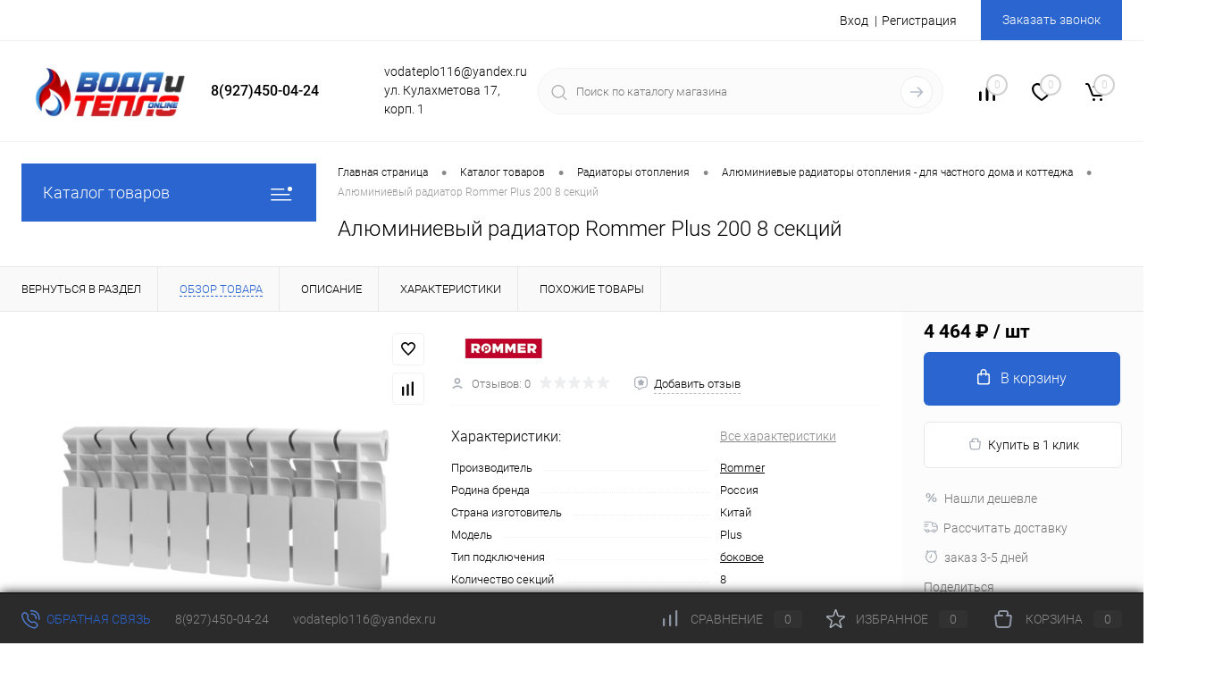

--- FILE ---
content_type: text/html; charset=UTF-8
request_url: https://vodaiteplo-online.ru/catalog/alyuminievyy_radiator_rommer_plus_200_8_sektsiy/
body_size: 53005
content:
<!DOCTYPE html>
<html lang="ru">
	<head>
		<meta charset="UTF-8">
		<meta name="format-detection" content="telephone=no">
		<meta name="viewport" content="width=device-width, initial-scale=1, maximum-scale=1, user-scalable=0"/>
		<link rel="shortcut icon" type="image/x-icon" href="/favicon.ico?v=1757165895" />
		<meta http-equiv="X-UA-Compatible" content="IE=edge">
		<meta name="theme-color" content="#3498db">
		<meta http-equiv="Content-Type" content="text/html; charset=UTF-8" />
<meta name="robots" content="index, follow" />
<meta name="keywords" content="Алюминиевый радиатор Rommer Plus 200 8 секций купить и заказать" />
<meta name="description" content="Алюминиевый радиатор Rommer Plus 200 8 секций в каталоге интернет-магазина Вода и Тепло online по выгодной цене с доставкой" />
<link href="/bitrix/cache/css/s1/dresscode/kernel_main/kernel_main_v1.css?176587072123659" type="text/css"  rel="stylesheet" />
<link href="/bitrix/js/ui/design-tokens/dist/ui.design-tokens.min.css?175556049723463" type="text/css"  rel="stylesheet" />
<link href="/bitrix/js/ui/fonts/opensans/ui.font.opensans.min.css?17555604962320" type="text/css"  rel="stylesheet" />
<link href="/bitrix/js/main/popup/dist/main.popup.bundle.min.css?175700706128056" type="text/css"  rel="stylesheet" />
<link href="/bitrix/cache/css/s1/dresscode/page_d2197a0653a537c7945a4c3b00e114c3/page_d2197a0653a537c7945a4c3b00e114c3_v1.css?176544953388316" type="text/css"  rel="stylesheet" />
<link href="/bitrix/cache/css/s1/dresscode/template_4fa1970280d01306dfe853dfa51b53e3/template_4fa1970280d01306dfe853dfa51b53e3_v1.css?1765449471257777" type="text/css"  data-template-style="true" rel="stylesheet" />
<link href="/bitrix/panel/main/popup.min.css?175556043120774" type="text/css"  data-template-style="true"  rel="stylesheet" />
<script>if(!window.BX)window.BX={};if(!window.BX.message)window.BX.message=function(mess){if(typeof mess==='object'){for(let i in mess) {BX.message[i]=mess[i];} return true;}};</script>
<script>(window.BX||top.BX).message({"pull_server_enabled":"N","pull_config_timestamp":0,"shared_worker_allowed":"Y","pull_guest_mode":"N","pull_guest_user_id":0,"pull_worker_mtime":1755560477});(window.BX||top.BX).message({"PULL_OLD_REVISION":"Для продолжения корректной работы с сайтом необходимо перезагрузить страницу."});</script>
<script>(window.BX||top.BX).message({"JS_CORE_LOADING":"Загрузка...","JS_CORE_NO_DATA":"- Нет данных -","JS_CORE_WINDOW_CLOSE":"Закрыть","JS_CORE_WINDOW_EXPAND":"Развернуть","JS_CORE_WINDOW_NARROW":"Свернуть в окно","JS_CORE_WINDOW_SAVE":"Сохранить","JS_CORE_WINDOW_CANCEL":"Отменить","JS_CORE_WINDOW_CONTINUE":"Продолжить","JS_CORE_H":"ч","JS_CORE_M":"м","JS_CORE_S":"с","JSADM_AI_HIDE_EXTRA":"Скрыть лишние","JSADM_AI_ALL_NOTIF":"Показать все","JSADM_AUTH_REQ":"Требуется авторизация!","JS_CORE_WINDOW_AUTH":"Войти","JS_CORE_IMAGE_FULL":"Полный размер"});</script>

<script src="/bitrix/js/main/core/core.min.js?1757007859229643"></script>

<script>BX.Runtime.registerExtension({"name":"main.core","namespace":"BX","loaded":true});</script>
<script>BX.setJSList(["\/bitrix\/js\/main\/core\/core_ajax.js","\/bitrix\/js\/main\/core\/core_promise.js","\/bitrix\/js\/main\/polyfill\/promise\/js\/promise.js","\/bitrix\/js\/main\/loadext\/loadext.js","\/bitrix\/js\/main\/loadext\/extension.js","\/bitrix\/js\/main\/polyfill\/promise\/js\/promise.js","\/bitrix\/js\/main\/polyfill\/find\/js\/find.js","\/bitrix\/js\/main\/polyfill\/includes\/js\/includes.js","\/bitrix\/js\/main\/polyfill\/matches\/js\/matches.js","\/bitrix\/js\/ui\/polyfill\/closest\/js\/closest.js","\/bitrix\/js\/main\/polyfill\/fill\/main.polyfill.fill.js","\/bitrix\/js\/main\/polyfill\/find\/js\/find.js","\/bitrix\/js\/main\/polyfill\/matches\/js\/matches.js","\/bitrix\/js\/main\/polyfill\/core\/dist\/polyfill.bundle.js","\/bitrix\/js\/main\/core\/core.js","\/bitrix\/js\/main\/polyfill\/intersectionobserver\/js\/intersectionobserver.js","\/bitrix\/js\/main\/lazyload\/dist\/lazyload.bundle.js","\/bitrix\/js\/main\/polyfill\/core\/dist\/polyfill.bundle.js","\/bitrix\/js\/main\/parambag\/dist\/parambag.bundle.js"]);
</script>
<script>BX.Runtime.registerExtension({"name":"fx","namespace":"window","loaded":true});</script>
<script>BX.Runtime.registerExtension({"name":"ui.design-tokens","namespace":"window","loaded":true});</script>
<script>BX.Runtime.registerExtension({"name":"main.pageobject","namespace":"BX","loaded":true});</script>
<script>(window.BX||top.BX).message({"JS_CORE_LOADING":"Загрузка...","JS_CORE_NO_DATA":"- Нет данных -","JS_CORE_WINDOW_CLOSE":"Закрыть","JS_CORE_WINDOW_EXPAND":"Развернуть","JS_CORE_WINDOW_NARROW":"Свернуть в окно","JS_CORE_WINDOW_SAVE":"Сохранить","JS_CORE_WINDOW_CANCEL":"Отменить","JS_CORE_WINDOW_CONTINUE":"Продолжить","JS_CORE_H":"ч","JS_CORE_M":"м","JS_CORE_S":"с","JSADM_AI_HIDE_EXTRA":"Скрыть лишние","JSADM_AI_ALL_NOTIF":"Показать все","JSADM_AUTH_REQ":"Требуется авторизация!","JS_CORE_WINDOW_AUTH":"Войти","JS_CORE_IMAGE_FULL":"Полный размер"});</script>
<script>BX.Runtime.registerExtension({"name":"window","namespace":"window","loaded":true});</script>
<script>BX.Runtime.registerExtension({"name":"ui.fonts.opensans","namespace":"window","loaded":true});</script>
<script>BX.Runtime.registerExtension({"name":"main.popup","namespace":"BX.Main","loaded":true});</script>
<script>BX.Runtime.registerExtension({"name":"popup","namespace":"window","loaded":true});</script>
<script>(window.BX||top.BX).message({"AMPM_MODE":false});(window.BX||top.BX).message({"MONTH_1":"Январь","MONTH_2":"Февраль","MONTH_3":"Март","MONTH_4":"Апрель","MONTH_5":"Май","MONTH_6":"Июнь","MONTH_7":"Июль","MONTH_8":"Август","MONTH_9":"Сентябрь","MONTH_10":"Октябрь","MONTH_11":"Ноябрь","MONTH_12":"Декабрь","MONTH_1_S":"января","MONTH_2_S":"февраля","MONTH_3_S":"марта","MONTH_4_S":"апреля","MONTH_5_S":"мая","MONTH_6_S":"июня","MONTH_7_S":"июля","MONTH_8_S":"августа","MONTH_9_S":"сентября","MONTH_10_S":"октября","MONTH_11_S":"ноября","MONTH_12_S":"декабря","MON_1":"янв","MON_2":"фев","MON_3":"мар","MON_4":"апр","MON_5":"мая","MON_6":"июн","MON_7":"июл","MON_8":"авг","MON_9":"сен","MON_10":"окт","MON_11":"ноя","MON_12":"дек","DAY_OF_WEEK_0":"Воскресенье","DAY_OF_WEEK_1":"Понедельник","DAY_OF_WEEK_2":"Вторник","DAY_OF_WEEK_3":"Среда","DAY_OF_WEEK_4":"Четверг","DAY_OF_WEEK_5":"Пятница","DAY_OF_WEEK_6":"Суббота","DOW_0":"Вс","DOW_1":"Пн","DOW_2":"Вт","DOW_3":"Ср","DOW_4":"Чт","DOW_5":"Пт","DOW_6":"Сб","FD_SECOND_AGO_0":"#VALUE# секунд назад","FD_SECOND_AGO_1":"#VALUE# секунду назад","FD_SECOND_AGO_10_20":"#VALUE# секунд назад","FD_SECOND_AGO_MOD_1":"#VALUE# секунду назад","FD_SECOND_AGO_MOD_2_4":"#VALUE# секунды назад","FD_SECOND_AGO_MOD_OTHER":"#VALUE# секунд назад","FD_SECOND_DIFF_0":"#VALUE# секунд","FD_SECOND_DIFF_1":"#VALUE# секунда","FD_SECOND_DIFF_10_20":"#VALUE# секунд","FD_SECOND_DIFF_MOD_1":"#VALUE# секунда","FD_SECOND_DIFF_MOD_2_4":"#VALUE# секунды","FD_SECOND_DIFF_MOD_OTHER":"#VALUE# секунд","FD_SECOND_SHORT":"#VALUE#с","FD_MINUTE_AGO_0":"#VALUE# минут назад","FD_MINUTE_AGO_1":"#VALUE# минуту назад","FD_MINUTE_AGO_10_20":"#VALUE# минут назад","FD_MINUTE_AGO_MOD_1":"#VALUE# минуту назад","FD_MINUTE_AGO_MOD_2_4":"#VALUE# минуты назад","FD_MINUTE_AGO_MOD_OTHER":"#VALUE# минут назад","FD_MINUTE_DIFF_0":"#VALUE# минут","FD_MINUTE_DIFF_1":"#VALUE# минута","FD_MINUTE_DIFF_10_20":"#VALUE# минут","FD_MINUTE_DIFF_MOD_1":"#VALUE# минута","FD_MINUTE_DIFF_MOD_2_4":"#VALUE# минуты","FD_MINUTE_DIFF_MOD_OTHER":"#VALUE# минут","FD_MINUTE_0":"#VALUE# минут","FD_MINUTE_1":"#VALUE# минуту","FD_MINUTE_10_20":"#VALUE# минут","FD_MINUTE_MOD_1":"#VALUE# минуту","FD_MINUTE_MOD_2_4":"#VALUE# минуты","FD_MINUTE_MOD_OTHER":"#VALUE# минут","FD_MINUTE_SHORT":"#VALUE#мин","FD_HOUR_AGO_0":"#VALUE# часов назад","FD_HOUR_AGO_1":"#VALUE# час назад","FD_HOUR_AGO_10_20":"#VALUE# часов назад","FD_HOUR_AGO_MOD_1":"#VALUE# час назад","FD_HOUR_AGO_MOD_2_4":"#VALUE# часа назад","FD_HOUR_AGO_MOD_OTHER":"#VALUE# часов назад","FD_HOUR_DIFF_0":"#VALUE# часов","FD_HOUR_DIFF_1":"#VALUE# час","FD_HOUR_DIFF_10_20":"#VALUE# часов","FD_HOUR_DIFF_MOD_1":"#VALUE# час","FD_HOUR_DIFF_MOD_2_4":"#VALUE# часа","FD_HOUR_DIFF_MOD_OTHER":"#VALUE# часов","FD_HOUR_SHORT":"#VALUE#ч","FD_YESTERDAY":"вчера","FD_TODAY":"сегодня","FD_TOMORROW":"завтра","FD_DAY_AGO_0":"#VALUE# дней назад","FD_DAY_AGO_1":"#VALUE# день назад","FD_DAY_AGO_10_20":"#VALUE# дней назад","FD_DAY_AGO_MOD_1":"#VALUE# день назад","FD_DAY_AGO_MOD_2_4":"#VALUE# дня назад","FD_DAY_AGO_MOD_OTHER":"#VALUE# дней назад","FD_DAY_DIFF_0":"#VALUE# дней","FD_DAY_DIFF_1":"#VALUE# день","FD_DAY_DIFF_10_20":"#VALUE# дней","FD_DAY_DIFF_MOD_1":"#VALUE# день","FD_DAY_DIFF_MOD_2_4":"#VALUE# дня","FD_DAY_DIFF_MOD_OTHER":"#VALUE# дней","FD_DAY_AT_TIME":"#DAY# в #TIME#","FD_DAY_SHORT":"#VALUE#д","FD_MONTH_AGO_0":"#VALUE# месяцев назад","FD_MONTH_AGO_1":"#VALUE# месяц назад","FD_MONTH_AGO_10_20":"#VALUE# месяцев назад","FD_MONTH_AGO_MOD_1":"#VALUE# месяц назад","FD_MONTH_AGO_MOD_2_4":"#VALUE# месяца назад","FD_MONTH_AGO_MOD_OTHER":"#VALUE# месяцев назад","FD_MONTH_DIFF_0":"#VALUE# месяцев","FD_MONTH_DIFF_1":"#VALUE# месяц","FD_MONTH_DIFF_10_20":"#VALUE# месяцев","FD_MONTH_DIFF_MOD_1":"#VALUE# месяц","FD_MONTH_DIFF_MOD_2_4":"#VALUE# месяца","FD_MONTH_DIFF_MOD_OTHER":"#VALUE# месяцев","FD_MONTH_SHORT":"#VALUE#мес","FD_YEARS_AGO_0":"#VALUE# лет назад","FD_YEARS_AGO_1":"#VALUE# год назад","FD_YEARS_AGO_10_20":"#VALUE# лет назад","FD_YEARS_AGO_MOD_1":"#VALUE# год назад","FD_YEARS_AGO_MOD_2_4":"#VALUE# года назад","FD_YEARS_AGO_MOD_OTHER":"#VALUE# лет назад","FD_YEARS_DIFF_0":"#VALUE# лет","FD_YEARS_DIFF_1":"#VALUE# год","FD_YEARS_DIFF_10_20":"#VALUE# лет","FD_YEARS_DIFF_MOD_1":"#VALUE# год","FD_YEARS_DIFF_MOD_2_4":"#VALUE# года","FD_YEARS_DIFF_MOD_OTHER":"#VALUE# лет","FD_YEARS_SHORT_0":"#VALUE#л","FD_YEARS_SHORT_1":"#VALUE#г","FD_YEARS_SHORT_10_20":"#VALUE#л","FD_YEARS_SHORT_MOD_1":"#VALUE#г","FD_YEARS_SHORT_MOD_2_4":"#VALUE#г","FD_YEARS_SHORT_MOD_OTHER":"#VALUE#л","CAL_BUTTON":"Выбрать","CAL_TIME_SET":"Установить время","CAL_TIME":"Время","FD_LAST_SEEN_TOMORROW":"завтра в #TIME#","FD_LAST_SEEN_NOW":"только что","FD_LAST_SEEN_TODAY":"сегодня в #TIME#","FD_LAST_SEEN_YESTERDAY":"вчера в #TIME#","FD_LAST_SEEN_MORE_YEAR":"более года назад","FD_UNIT_ORDER":"Y m d H i s","FD_SEPARATOR":"\u0026#32;","FD_SEPARATOR_SHORT":"\u0026#32;"});</script>
<script type="extension/settings" data-extension="main.date">{"formats":{"FORMAT_DATE":"DD.MM.YYYY","FORMAT_DATETIME":"DD.MM.YYYY HH:MI:SS","SHORT_DATE_FORMAT":"d.m.Y","MEDIUM_DATE_FORMAT":"j M Y","LONG_DATE_FORMAT":"j F Y","DAY_MONTH_FORMAT":"j F","DAY_SHORT_MONTH_FORMAT":"j M","SHORT_DAY_OF_WEEK_MONTH_FORMAT":"D, j F","SHORT_DAY_OF_WEEK_SHORT_MONTH_FORMAT":"D, j M","DAY_OF_WEEK_MONTH_FORMAT":"l, j F","FULL_DATE_FORMAT":"l, j F Y","SHORT_TIME_FORMAT":"H:i","LONG_TIME_FORMAT":"H:i:s"}}</script>
<script>BX.Runtime.registerExtension({"name":"main.date","namespace":"BX.Main","loaded":true});</script>
<script>(window.BX||top.BX).message({"WEEK_START":1});</script>
<script>BX.Runtime.registerExtension({"name":"date","namespace":"window","loaded":true});</script>
<script>(window.BX||top.BX).message({"LANGUAGE_ID":"ru","FORMAT_DATE":"DD.MM.YYYY","FORMAT_DATETIME":"DD.MM.YYYY HH:MI:SS","COOKIE_PREFIX":"BITRIX_SM","SERVER_TZ_OFFSET":"10800","UTF_MODE":"Y","SITE_ID":"s1","SITE_DIR":"\/","USER_ID":"","SERVER_TIME":1768758359,"USER_TZ_OFFSET":0,"USER_TZ_AUTO":"Y","bitrix_sessid":"331fbf6cef8866fb428052174f3f29bc"});</script>


<script  src="/bitrix/cache/js/s1/dresscode/kernel_main/kernel_main_v1.js?1765870721197664"></script>
<script src="/bitrix/js/pull/protobuf/protobuf.min.js?175556047776433"></script>
<script src="/bitrix/js/pull/protobuf/model.min.js?175556047714190"></script>
<script src="/bitrix/js/main/core/core_promise.min.js?17555604262490"></script>
<script src="/bitrix/js/rest/client/rest.client.min.js?17555604799240"></script>
<script src="/bitrix/js/pull/client/pull.client.min.js?175556047749849"></script>
<script src="/bitrix/js/main/popup/dist/main.popup.bundle.min.js?175700785966986"></script>
<script src="/bitrix/js/yandex.metrika/script.js?17634527736603"></script>
<script>BX.setJSList(["\/bitrix\/js\/main\/core\/core_fx.js","\/bitrix\/js\/main\/pageobject\/dist\/pageobject.bundle.js","\/bitrix\/js\/main\/core\/core_window.js","\/bitrix\/js\/main\/date\/main.date.js","\/bitrix\/js\/main\/core\/core_date.js","\/bitrix\/js\/main\/session.js","\/bitrix\/js\/main\/utils.js","\/bitrix\/js\/main\/dd.js","\/bitrix\/js\/main\/core\/core_uf.js","\/bitrix\/js\/main\/core\/core_dd.js","\/bitrix\/js\/main\/core\/core_tooltip.js","\/local\/templates\/.default\/components\/dresscode\/catalog\/.default\/script.js","\/bitrix\/components\/dresscode\/catalog.item\/templates\/detail\/script.js","\/bitrix\/components\/dresscode\/catalog.item\/templates\/detail\/js\/morePicturesCarousel.js","\/bitrix\/components\/dresscode\/catalog.item\/templates\/detail\/js\/pictureSlider.js","\/bitrix\/components\/dresscode\/catalog.item\/templates\/detail\/js\/zoomer.js","\/bitrix\/components\/dresscode\/catalog.item\/templates\/detail\/js\/tags.js","\/bitrix\/components\/dresscode\/catalog.item\/templates\/detail\/js\/plus.js","\/bitrix\/components\/dresscode\/catalog.item\/templates\/detail\/js\/tabs.js","\/bitrix\/components\/dresscode\/catalog.item\/templates\/detail\/js\/sku.js","\/bitrix\/components\/dresscode\/fast.calculate.delivery\/templates\/catalog-no-modal\/ajax_script.js","\/bitrix\/templates\/dresscode\/js\/jquery-1.11.0.min.js","\/bitrix\/templates\/dresscode\/js\/jquery.easing.1.3.js","\/bitrix\/templates\/dresscode\/js\/componentLoader.js","\/bitrix\/templates\/dresscode\/js\/rangeSlider.js","\/bitrix\/templates\/dresscode\/js\/maskedinput.js","\/bitrix\/templates\/dresscode\/js\/system.js","\/bitrix\/templates\/dresscode\/js\/topMenu.js","\/bitrix\/templates\/dresscode\/js\/topSearch.js","\/bitrix\/templates\/dresscode\/js\/dwCarousel.js","\/bitrix\/templates\/dresscode\/js\/dwSlider.js","\/bitrix\/templates\/dresscode\/js\/dwZoomer.js","\/bitrix\/templates\/dresscode\/js\/dwTimer.js","\/bitrix\/components\/dresscode\/sale.geo.positiion\/templates\/.default\/script.js","\/bitrix\/templates\/dresscode\/components\/bitrix\/menu\/topMenu4\/script.js","\/bitrix\/templates\/dresscode\/components\/bitrix\/form.result.new\/modal\/script.js","\/bitrix\/components\/dresscode\/search.line\/templates\/version2\/script.js","\/bitrix\/templates\/dresscode\/components\/bitrix\/menu\/leftMenu\/script.js","\/bitrix\/templates\/dresscode\/components\/bitrix\/catalog.bigdata.products\/.default\/script.js","\/bitrix\/components\/dresscode\/catalog.product.subscribe.online\/templates\/.default\/script.js","\/bitrix\/components\/dresscode\/cookie.notice\/templates\/.default\/script.js"]);</script>
<script>BX.setCSSList(["\/bitrix\/js\/main\/core\/css\/core_date.css","\/bitrix\/js\/main\/core\/css\/core_uf.css","\/bitrix\/js\/main\/core\/css\/core_tooltip.css","\/local\/templates\/.default\/components\/dresscode\/catalog\/.default\/style.css","\/bitrix\/components\/dresscode\/catalog.item\/templates\/detail\/style.css","\/bitrix\/components\/dresscode\/catalog.item\/templates\/detail\/css\/review.css","\/bitrix\/components\/dresscode\/catalog.item\/templates\/detail\/css\/media.css","\/bitrix\/components\/dresscode\/catalog.item\/templates\/detail\/css\/set.css","\/bitrix\/components\/dresscode\/catalog.advantages\/templates\/.default\/style.css","\/bitrix\/components\/dresscode\/fast.calculate.delivery\/templates\/catalog-no-modal\/ajax_style.css","\/bitrix\/templates\/dresscode\/components\/bitrix\/system.pagenavigation\/round\/style.css","\/bitrix\/templates\/dresscode\/fonts\/roboto\/roboto.css","\/bitrix\/templates\/dresscode\/themes\/white\/blue\/style.css","\/bitrix\/templates\/dresscode\/headers\/header5\/css\/style.css","\/bitrix\/templates\/dresscode\/headers\/header5\/css\/types\/type1.css","\/bitrix\/components\/dresscode\/sale.geo.positiion\/templates\/.default\/style.css","\/bitrix\/templates\/dresscode\/components\/bitrix\/menu\/topMenu4\/style.css","\/bitrix\/templates\/dresscode\/components\/bitrix\/form.result.new\/modal\/style.css","\/bitrix\/components\/dresscode\/search.line\/templates\/version2\/style.css","\/bitrix\/components\/dresscode\/compare.line\/templates\/version4\/style.css","\/bitrix\/components\/dresscode\/favorite.line\/templates\/version4\/style.css","\/bitrix\/templates\/dresscode\/components\/bitrix\/sale.basket.basket.line\/topCart5\/style.css","\/bitrix\/templates\/dresscode\/components\/bitrix\/menu\/leftMenu\/style.css","\/bitrix\/templates\/dresscode\/components\/bitrix\/menu\/leftSubMenu\/style.css","\/bitrix\/templates\/dresscode\/components\/bitrix\/news.list\/leftNews\/style.css","\/bitrix\/templates\/dresscode\/components\/bitrix\/subscribe.form\/.default\/style.css","\/bitrix\/templates\/dresscode\/components\/bitrix\/news.list\/leftCollection\/style.css","\/bitrix\/templates\/dresscode\/components\/bitrix\/news.list\/leftBlog\/style.css","\/bitrix\/templates\/dresscode\/components\/bitrix\/breadcrumb\/.default\/style.css","\/bitrix\/components\/dresscode\/products.by.filter\/templates\/.default\/style.css","\/bitrix\/components\/dresscode\/catalog.viewed.product\/templates\/.default\/style.css","\/bitrix\/templates\/dresscode\/components\/bitrix\/catalog.bigdata.products\/.default\/style.css","\/bitrix\/components\/dresscode\/cookie.notice\/templates\/.default\/style.css","\/bitrix\/templates\/dresscode\/template_styles.css"]);</script>
            <script>
                window.dataLayerName = 'dataLayer';
                var dataLayerName = window.dataLayerName;
            </script>
            <!-- Yandex.Metrika counter -->
            <script>
                (function (m, e, t, r, i, k, a) {
                    m[i] = m[i] || function () {
                        (m[i].a = m[i].a || []).push(arguments)
                    };
                    m[i].l = 1 * new Date();
                    k = e.createElement(t), a = e.getElementsByTagName(t)[0], k.async = 1, k.src = r, a.parentNode.insertBefore(k, a)
                })
                (window, document, "script", "https://mc.yandex.ru/metrika/tag.js", "ym");

                ym("93067749", "init", {
                    clickmap: true,
                    trackLinks: true,
                    accurateTrackBounce: true,
                    webvisor: true,
                    ecommerce: dataLayerName,
                    params: {
                        __ym: {
                            "ymCmsPlugin": {
                                "cms": "1c-bitrix",
                                "cmsVersion": "25.600",
                                "pluginVersion": "1.0.10",
                                'ymCmsRip': 1296226408                            }
                        }
                    }
                });

                document.addEventListener("DOMContentLoaded", function() {
                                    });

            </script>
            <!-- /Yandex.Metrika counter -->
                    <script>
            window.counters = ["93067749"];
        </script>
        
<script>
					(function () {
						"use strict";

						var counter = function ()
						{
							var cookie = (function (name) {
								var parts = ("; " + document.cookie).split("; " + name + "=");
								if (parts.length == 2) {
									try {return JSON.parse(decodeURIComponent(parts.pop().split(";").shift()));}
									catch (e) {}
								}
							})("BITRIX_CONVERSION_CONTEXT_s1");

							if (cookie && cookie.EXPIRE >= BX.message("SERVER_TIME"))
								return;

							var request = new XMLHttpRequest();
							request.open("POST", "/bitrix/tools/conversion/ajax_counter.php", true);
							request.setRequestHeader("Content-type", "application/x-www-form-urlencoded");
							request.send(
								"SITE_ID="+encodeURIComponent("s1")+
								"&sessid="+encodeURIComponent(BX.bitrix_sessid())+
								"&HTTP_REFERER="+encodeURIComponent(document.referrer)
							);
						};

						if (window.frameRequestStart === true)
							BX.addCustomEvent("onFrameDataReceived", counter);
						else
							BX.ready(counter);
					})();
				</script>
<meta property="og:title" content="Алюминиевый радиатор Rommer Plus 200 8 секций" />
<meta property="og:description" content="" />
<meta property="og:url" content="https://vodaiteplo-online.ru/catalog/alyuminievyy_radiator_rommer_plus_200_8_sektsiy/" />
<meta property="og:type" content="website" />
<meta property="og:image" content="https://vodaiteplo-online.ru/upload/iblock/c8e/004px4d29n5nj8igpxb2o3oj9eguirz5.jpg" />
<script>window[window.dataLayerName] = window[window.dataLayerName] || [];</script>



<script  src="/bitrix/cache/js/s1/dresscode/template_526712c63dd404fcf30ac08ed17e3e24/template_526712c63dd404fcf30ac08ed17e3e24_v1.js?1765449471201834"></script>
<script  src="/bitrix/cache/js/s1/dresscode/page_3219d5dac91d22098ca9b60cb7d75a41/page_3219d5dac91d22098ca9b60cb7d75a41_v1.js?176544953337803"></script>

		<title>Алюминиевый радиатор Rommer Plus 200 8 секций – купить по выгодной цене в интернет-магазине vodaiteplo-online.ru</title>
	<link rel="canonical" href="/catalog/alyuminievyy_radiator_rommer_plus_200_8_sektsiy/" /></head>
	<body class="loading  panels_white">
		<div id="panel">
					</div>
		<div id="foundation">
			<div id="headerLine2">
	<div class="limiter">
		<div class="headerLineContainer">
			<div class="headerLineColumn">
				<div id="geoPosition">
					<ul>
						<!--'start_frame_cache_1Kz6Lg'--><!--'end_frame_cache_1Kz6Lg'-->					</ul>
				</div>
			</div>
			<div class="headerLineColumn headerLineMenu">
					<ul id="subMenu">
									<li><a href="/company/">О компании</a></li>
												<li><a href="/about/contacts/">Контакты</a></li>
												<li><a href="/sale/">Скидки и акции</a></li>
												<li><a href="/help/delivery/">Доставка</a></li>
												<li><a href="/help/payment/">Оплата</a></li>
												<li><a href="/help/">Как оформить заказ</a></li>
												<li><a href="/help/warranty/">Гарантия и возврат</a></li>
												<li><a href="/include/licenses_detail.php">Политика конфиденциальности</a></li>
						</ul>
			</div>
			<div class="headerLineColumn">
				<div id="topAuth">
					<ul>
							<li class="top-auth-login"><a href="/auth/?backurl=/catalog/alyuminievyy_radiator_rommer_plus_200_8_sektsiy/">Вход</a></li>
	<li class="top-auth-register"><a href="/auth/?register=yes&amp;backurl=/catalog/alyuminievyy_radiator_rommer_plus_200_8_sektsiy/">Регистрация</a></li>
					</ul>
				</div>
				<div id="topCallBack">
					<a href="#" class="openWebFormModal link callBack" data-id="2">Заказать звонок</a>
<div class="webformModal" id="webFormDwModal_2">
	<div class="webformModalHideScrollBar">
		<div class="webformModalcn100">
			<div class="webformModalContainer">
				<div class="webFormDwModal" data-id="2">
																					<form name="DW_CALLBACK_FORM" action="/catalog/alyuminievyy_radiator_rommer_plus_200_8_sektsiy/" method="POST" enctype="multipart/form-data"><input type="hidden" name="sessid" id="sessid_5" value="331fbf6cef8866fb428052174f3f29bc" /><input type="hidden" name="WEB_FORM_ID" value="2" />																					<div class="webFormModalHeading">Заказать звонок<a href="#" class="webFormModalHeadingExit"></a></div>
																					<p class="webFormDescription">Оставьте Ваше сообщение и контактные данные и наши специалисты свяжутся с Вами в ближайшее рабочее время для решения Вашего вопроса.</p>
																			<div class="webFormItems">
																											<div class="webFormItem" id="WEB_FORM_ITEM_TELEPHONE">
											<div class="webFormItemCaption">
																																						<img src="/upload/form/ee1/lfelimqdi67gta72sirq59w536tsg3a3.png" class="webFormItemImage" alt="Ваш телефон">
																								<div class="webFormItemLabel">Ваш телефон<span class="webFormItemRequired">*</span></div>
											</div>
											<div class="webFormItemError"></div>
											<div class="webFormItemField" data-required="Y">
																									<input type="text"  class="inputtext"  name="form_text_6" value="" size="40">																							</div>
										</div>
																																				<div class="webFormItem" id="WEB_FORM_ITEM_NAME">
											<div class="webFormItemCaption">
																																						<img src="/upload/form/f1a/rinfi5elw089m6rtrxf7tn55l9mjwwy8.png" class="webFormItemImage" alt="Ваше имя">
																								<div class="webFormItemLabel">Ваше имя</div>
											</div>
											<div class="webFormItemError"></div>
											<div class="webFormItemField">
																									<input type="text"  class="inputtext"  name="form_text_7" value="" size="40">																							</div>
										</div>
																									<div class="personalInfo">
									<div class="webFormItem">
										<div class="webFormItemError"></div>
										<div class="webFormItemField" data-required="Y">
											<input type="checkbox" class="personalInfoField" name="personalInfo" value="Y"><label class="label-for" data-for="personalInfoField">Я согласен на <a href="#" class="userAgreement pilink">обработку персональных данных.</a><span class="webFormItemRequired">*</span></label>
										</div>
									</div>
								</div>
															</div>
												<div class="webFormError"></div>
						<div class="webFormTools">
							<div class="tb">
								<div class="tc">
									<input  type="submit" name="web_form_submit" value="Отправить" class="sendWebFormDw" />
									<input type="hidden" name="web_form_apply" value="Y" />
								</div>
								<div class="tc"><input type="reset" value="Сбросить" /></div>
							</div>
							<p><span class="form-required starrequired">*</span> - Поля, обязательные для заполнения</p>
						</div>
						</form>									</div>
			</div>
		</div>
	</div>
</div>
<div class="webFormMessage" id="webFormMessage_2">
	<div class="webFormMessageContainer">
		<div class="webFormMessageMiddle">
			<div class="webFormMessageHeading">Сообщение отправлено</div>
			<div class="webFormMessageDescription">Ваше сообщение успешно отправлено. В ближайшее время с Вами свяжется наш специалист</div>
			<a href="#" class="webFormMessageExit">Закрыть окно</a>
		</div>
	</div>
</div>
<script>
	var webFormAjaxDir = "/bitrix/templates/dresscode/components/bitrix/form.result.new/modal/ajax.php";
	var webFormSiteId = "s1";
</script>
				</div>
			</div>
		</div>
	</div>
</div>
<div id="subHeader5">
	<div class="limiter">
		<div class="subTable">
			<div class="subTableColumn">
				<div id="logo">
						<a href="/"><img src="/bitrix/templates/dresscode/images/logo.png?v=1756508126" alt=""></a>
				</div>
			</div>
			<div class="subTableColumn">
								<span class="heading">8(927)450-04-24</span><a href="#" class="openWebFormModal link callBack" data-id="2">Заказать звонок</a>
<div class="webformModal" id="webFormDwModal_2">
	<div class="webformModalHideScrollBar">
		<div class="webformModalcn100">
			<div class="webformModalContainer">
				<div class="webFormDwModal" data-id="2">
																					<form name="DW_CALLBACK_FORM" action="/catalog/alyuminievyy_radiator_rommer_plus_200_8_sektsiy/" method="POST" enctype="multipart/form-data"><input type="hidden" name="sessid" id="sessid_6" value="331fbf6cef8866fb428052174f3f29bc" /><input type="hidden" name="WEB_FORM_ID" value="2" />																					<div class="webFormModalHeading">Заказать звонок<a href="#" class="webFormModalHeadingExit"></a></div>
																					<p class="webFormDescription">Оставьте Ваше сообщение и контактные данные и наши специалисты свяжутся с Вами в ближайшее рабочее время для решения Вашего вопроса.</p>
																			<div class="webFormItems">
																											<div class="webFormItem" id="WEB_FORM_ITEM_TELEPHONE">
											<div class="webFormItemCaption">
																																						<img src="/upload/form/ee1/lfelimqdi67gta72sirq59w536tsg3a3.png" class="webFormItemImage" alt="Ваш телефон">
																								<div class="webFormItemLabel">Ваш телефон<span class="webFormItemRequired">*</span></div>
											</div>
											<div class="webFormItemError"></div>
											<div class="webFormItemField" data-required="Y">
																									<input type="text"  class="inputtext"  name="form_text_6" value="" size="40">																							</div>
										</div>
																																				<div class="webFormItem" id="WEB_FORM_ITEM_NAME">
											<div class="webFormItemCaption">
																																						<img src="/upload/form/f1a/rinfi5elw089m6rtrxf7tn55l9mjwwy8.png" class="webFormItemImage" alt="Ваше имя">
																								<div class="webFormItemLabel">Ваше имя</div>
											</div>
											<div class="webFormItemError"></div>
											<div class="webFormItemField">
																									<input type="text"  class="inputtext"  name="form_text_7" value="" size="40">																							</div>
										</div>
																									<div class="personalInfo">
									<div class="webFormItem">
										<div class="webFormItemError"></div>
										<div class="webFormItemField" data-required="Y">
											<input type="checkbox" class="personalInfoField" name="personalInfo" value="Y"><label class="label-for" data-for="personalInfoField">Я согласен на <a href="#" class="userAgreement pilink">обработку персональных данных.</a><span class="webFormItemRequired">*</span></label>
										</div>
									</div>
								</div>
															</div>
												<div class="webFormError"></div>
						<div class="webFormTools">
							<div class="tb">
								<div class="tc">
									<input  type="submit" name="web_form_submit" value="Отправить" class="sendWebFormDw" />
									<input type="hidden" name="web_form_apply" value="Y" />
								</div>
								<div class="tc"><input type="reset" value="Сбросить" /></div>
							</div>
							<p><span class="form-required starrequired">*</span> - Поля, обязательные для заполнения</p>
						</div>
						</form>									</div>
			</div>
		</div>
	</div>
</div>
<div class="webFormMessage" id="webFormMessage_2">
	<div class="webFormMessageContainer">
		<div class="webFormMessageMiddle">
			<div class="webFormMessageHeading">Сообщение отправлено</div>
			<div class="webFormMessageDescription">Ваше сообщение успешно отправлено. В ближайшее время с Вами свяжется наш специалист</div>
			<a href="#" class="webFormMessageExit">Закрыть окно</a>
		</div>
	</div>
</div>
<script>
	var webFormAjaxDir = "/bitrix/templates/dresscode/components/bitrix/form.result.new/modal/ajax.php";
	var webFormSiteId = "s1";
</script>
			</div>
			<div class="subTableColumn">
				<span class="label">vodateplo116@yandex.ru</span><span class="label"> ул. Кулахметова 17, корп. 1</span>			</div>
			<div class="subTableColumn">
				<div id="topSearchLine">
					<div id="topSearch2">
	<form action="/search/" method="GET" id="topSearchForm">
		<div class="searchContainerInner">
			<div class="searchContainer">
				<div class="searchColumn">
					<input type="text" name="q" value="" autocomplete="off" placeholder="Поиск по каталогу магазина" id="searchQuery">
				</div>
				<div class="searchColumn">
					<input type="submit" name="send" value="Y" id="goSearch">
					<input type="hidden" name="r" value="Y">
				</div>
			</div>
		</div>
	</form>
</div>
<div id="searchResult"></div>
<div id="searchOverlap"></div>
<script>
	var searchAjaxPath = "/bitrix/components/dresscode/search.line/ajax.php";
	var searchProductParams = '{"COMPONENT_TEMPLATE":"version2","IBLOCK_TYPE":"catalog","IBLOCK_ID":"18","CACHE_TYPE":"A","CACHE_TIME":"3600000","PRICE_CODE":["Интернет"],"CONVERT_CURRENCY":"Y","CURRENCY_ID":"RUB","PROPERTY_CODE":["OFFERS","ATT_BRAND","COLOR","ZOOM2","BATTERY_LIFE","SWITCH","GRAF_PROC","LENGTH_OF_CORD","DISPLAY","LOADING_LAUNDRY","FULL_HD_VIDEO_RECORD","INTERFACE","COMPRESSORS","Number_of_Outlets","MAX_RESOLUTION_VIDEO","MAX_BUS_FREQUENCY","MAX_RESOLUTION","FREEZER","POWER_SUB","POWER","HARD_DRIVE_SPACE","MEMORY","OS","ZOOM","PAPER_FEED","SUPPORTED_STANDARTS","VIDEO_FORMAT","SUPPORT_2SIM","MP3","ETHERNET_PORTS","MATRIX","CAMERA","PHOTOSENSITIVITY","DEFROST","SPEED_WIFI","SPIN_SPEED","PRINT_SPEED","SOCKET","IMAGE_STABILIZER","GSM","SIM","TYPE","MEMORY_CARD","TYPE_BODY","TYPE_MOUSE","TYPE_PRINT","CONNECTION","TYPE_OF_CONTROL","TYPE_DISPLAY","TYPE2","REFRESH_RATE","RANGE","AMOUNT_MEMORY","MEMORY_CAPACITY","VIDEO_BRAND","DIAGONAL","RESOLUTION","TOUCH","CORES","LINE_PROC","PROCESSOR","CLOCK_SPEED","TYPE_PROCESSOR","PROCESSOR_SPEED","HARD_DRIVE","HARD_DRIVE_TYPE","Number_of_memory_slots","MAXIMUM_MEMORY_FREQUENCY","TYPE_MEMORY","BLUETOOTH","FM","GPS","HDMI","SMART_TV","USB","WIFI","FLASH","ROTARY_DISPLAY","SUPPORT_3D","SUPPORT_3G","WITH_COOLER","FINGERPRINT","COLLECTION","TOTAL_OUTPUT_POWER","VID_ZASTECHKI","VID_SUMKI","PROFILE","VYSOTA_RUCHEK","GAS_CONTROL","WARRANTY","GRILL","MORE_PROPERTIES","GENRE","OTSEKOV","CONVECTION","INTAKE_POWER","NAZNAZHENIE","BULK","PODKLADKA","SURFACE_COATING","brand_tyres","SEASON","SEASONOST","DUST_COLLECTION","REF","COUNTRY_BRAND","DRYING","REMOVABLE_TOP_COVER","CONTROL","FINE_FILTER","FORM_FAKTOR","SKU_COLOR","CML2_ARTICLE","DELIVERY","PICKUP","USER_ID","BLOG_POST_ID","VIDEO","BLOG_COMMENTS_CNT","VOTE_COUNT","SHOW_MENU","SIMILAR_PRODUCT","RATING","RELATED_PRODUCT","VOTE_SUM",""],"HIDE_NOT_AVAILABLE":"N","HIDE_MEASURES":"N","~COMPONENT_TEMPLATE":"version2","~IBLOCK_TYPE":"catalog","~IBLOCK_ID":"18","~CACHE_TYPE":"A","~CACHE_TIME":"3600000","~PRICE_CODE":["Интернет"],"~CONVERT_CURRENCY":"Y","~CURRENCY_ID":"RUB","~PROPERTY_CODE":["OFFERS","ATT_BRAND","COLOR","ZOOM2","BATTERY_LIFE","SWITCH","GRAF_PROC","LENGTH_OF_CORD","DISPLAY","LOADING_LAUNDRY","FULL_HD_VIDEO_RECORD","INTERFACE","COMPRESSORS","Number_of_Outlets","MAX_RESOLUTION_VIDEO","MAX_BUS_FREQUENCY","MAX_RESOLUTION","FREEZER","POWER_SUB","POWER","HARD_DRIVE_SPACE","MEMORY","OS","ZOOM","PAPER_FEED","SUPPORTED_STANDARTS","VIDEO_FORMAT","SUPPORT_2SIM","MP3","ETHERNET_PORTS","MATRIX","CAMERA","PHOTOSENSITIVITY","DEFROST","SPEED_WIFI","SPIN_SPEED","PRINT_SPEED","SOCKET","IMAGE_STABILIZER","GSM","SIM","TYPE","MEMORY_CARD","TYPE_BODY","TYPE_MOUSE","TYPE_PRINT","CONNECTION","TYPE_OF_CONTROL","TYPE_DISPLAY","TYPE2","REFRESH_RATE","RANGE","AMOUNT_MEMORY","MEMORY_CAPACITY","VIDEO_BRAND","DIAGONAL","RESOLUTION","TOUCH","CORES","LINE_PROC","PROCESSOR","CLOCK_SPEED","TYPE_PROCESSOR","PROCESSOR_SPEED","HARD_DRIVE","HARD_DRIVE_TYPE","Number_of_memory_slots","MAXIMUM_MEMORY_FREQUENCY","TYPE_MEMORY","BLUETOOTH","FM","GPS","HDMI","SMART_TV","USB","WIFI","FLASH","ROTARY_DISPLAY","SUPPORT_3D","SUPPORT_3G","WITH_COOLER","FINGERPRINT","COLLECTION","TOTAL_OUTPUT_POWER","VID_ZASTECHKI","VID_SUMKI","PROFILE","VYSOTA_RUCHEK","GAS_CONTROL","WARRANTY","GRILL","MORE_PROPERTIES","GENRE","OTSEKOV","CONVECTION","INTAKE_POWER","NAZNAZHENIE","BULK","PODKLADKA","SURFACE_COATING","brand_tyres","SEASON","SEASONOST","DUST_COLLECTION","REF","COUNTRY_BRAND","DRYING","REMOVABLE_TOP_COVER","CONTROL","FINE_FILTER","FORM_FAKTOR","SKU_COLOR","CML2_ARTICLE","DELIVERY","PICKUP","USER_ID","BLOG_POST_ID","VIDEO","BLOG_COMMENTS_CNT","VOTE_COUNT","SHOW_MENU","SIMILAR_PRODUCT","RATING","RELATED_PRODUCT","VOTE_SUM",""],"~HIDE_NOT_AVAILABLE":"N","~HIDE_MEASURES":"N","LAZY_LOAD_PICTURES":"N"}';
</script>
				</div>
			</div>
			<div class="subTableColumn">
				<div class="toolsContainer">
					<div class="topCompare">
						<div id="flushTopCompare">
							<!--'start_frame_cache_yqTuxz'-->
<a class="text">
	<span class="icon"></span>
	<span class="value">0</span>
</a>

<script>
	window.compareTemplate = "version4";
</script>

<!--'end_frame_cache_yqTuxz'-->						</div>
					</div>
					<div class="topWishlist">
						<div id="flushTopwishlist">
							<!--'start_frame_cache_zkASNO'--><a class="text">
	<span class="icon"></span>
	<span class="value">0</span>
</a>

<script>
	window.wishListTemplate = "version4";
</script>

<!--'end_frame_cache_zkASNO'-->						</div>
					</div>
					<div class="cart">
						<div id="flushTopCart">
							<!--'start_frame_cache_FKauiI'-->	<a class="countLink">
		<span class="count">0</span>
	</a>
	<a class="heading">
		<span class="cartLabel">
			В корзине		</span>
		<span class="total">
							пока пусто					</span>
	</a>
<script>
	window.topCartTemplate = "topCart5";
</script>
<!--'end_frame_cache_FKauiI'-->						</div>
					</div>
				</div>
			</div>
		</div>
	</div>
</div>
			<div id="main" class="color_white">
				<div class="limiter">
					<div class="compliter">
													<div id="left">
	<a href="/catalog/" class="heading orange menuRolled" id="catalogMenuHeading">Каталог товаров<ins></ins></a>
	<div class="collapsed">
					<ul id="leftMenu">
							<li class="eChild allow-dropdown nested">
					<a href="/catalog/kotly_otopleniya/" class="menuLink">
						<span class="tb">
								<span class="pc">
																			<img src="/upload/resize_cache/iblock/f42/24_24_1/4i5lpzmlgrysni6sz7t830h1luhn83xh.jpg" alt="Котлы отопления" title="Котлы отопления">
																		<span class="back"></span>
								</span>
							<span class="tx">
								<span class="link-title">Котлы отопления</span>
								<span class="dropdown btn-simple btn-micro"></span>
							</span>
						</span>
					</a>
											<div class="drop">
																						<ul class="menuItems">
																			<li>
																							<a href="/catalog/gazovye_kotly/" class="menuLink pictureLink">
													<img src="/upload/resize_cache/iblock/e30/190_100_1/ewm7aqq2su8kdxyh7na37gw3obguy70n.jpg" alt="Газовые котлы">
												</a>
																						<a href="/catalog/gazovye_kotly/" class="menuLink">
												<span class="link-title">Газовые котлы</span>
												<small></small>
																							</a>
										</li>
																													<li>
																							<a href="/catalog/komplektuyushchie_k_kotlam/" class="menuLink pictureLink">
													<img src="/upload/resize_cache/iblock/0f7/190_100_1/iave6pkhg46bfd2hdb2ksi4wcgihivto.jpg" alt="Комплектующие к котлам">
												</a>
																						<a href="/catalog/komplektuyushchie_k_kotlam/" class="menuLink">
												<span class="link-title">Комплектующие к котлам</span>
												<small></small>
																							</a>
										</li>
																													<li>
																							<a href="/catalog/tverdotoplivnye_kotly/" class="menuLink pictureLink">
													<img src="/upload/resize_cache/iblock/a97/190_100_1/9ceq0olrvmm048an2xgll569kilyjy1c.jpg" alt="Твердотопливные котлы">
												</a>
																						<a href="/catalog/tverdotoplivnye_kotly/" class="menuLink">
												<span class="link-title">Твердотопливные котлы</span>
												<small></small>
																							</a>
										</li>
																													<li>
																							<a href="/catalog/elektricheskie_kotly/" class="menuLink pictureLink">
													<img src="/upload/resize_cache/iblock/15b/190_100_1/eeagpok1qkw4zrb22ysvda7cnqmu1l8z.jpg" alt="Электрические котлы">
												</a>
																						<a href="/catalog/elektricheskie_kotly/" class="menuLink">
												<span class="link-title">Электрические котлы</span>
												<small></small>
																							</a>
										</li>
																													<li>
																							<a href="/catalog/napolnye_gazovye_kotly/" class="menuLink pictureLink">
													<img src="/upload/resize_cache/iblock/157/190_100_1/xzpjmyo48vvbufoykdo7p6njr3dyn416.jpg" alt="Напольные газовые котлы">
												</a>
																						<a href="/catalog/napolnye_gazovye_kotly/" class="menuLink">
												<span class="link-title">Напольные газовые котлы</span>
												<small></small>
																							</a>
										</li>
																											</ul>
																				</div>
									</li>
							<li class="eChild allow-dropdown nested">
					<a href="/catalog/avtomatika/" class="menuLink">
						<span class="tb">
								<span class="pc">
																			<img src="/upload/resize_cache/iblock/c0f/24_24_1/yht9gqtb2gdm9v6evb63krziz4edjxl0.jpg" alt="Автоматика" title="Автоматика">
																		<span class="back"></span>
								</span>
							<span class="tx">
								<span class="link-title">Автоматика</span>
								<span class="dropdown btn-simple btn-micro"></span>
							</span>
						</span>
					</a>
											<div class="drop">
																						<ul class="menuItems">
																			<li>
																							<a href="/catalog/avtomatika_my_heat/" class="menuLink pictureLink">
													<img src="/upload/resize_cache/iblock/06a/190_100_1/266xs635jq67kt6o115dyptlzh2zzg3c.jpg" alt="Автоматика My Heat">
												</a>
																						<a href="/catalog/avtomatika_my_heat/" class="menuLink">
												<span class="link-title">Автоматика My Heat</span>
												<small></small>
																							</a>
										</li>
																													<li>
																							<a href="/catalog/avtomatika_zont/" class="menuLink pictureLink">
													<img src="/upload/resize_cache/iblock/2bb/190_100_1/izy7nl3jj5k0tcmgur1nbaue4twogbst.jpg" alt="Автоматика ZONT">
												</a>
																						<a href="/catalog/avtomatika_zont/" class="menuLink">
												<span class="link-title">Автоматика ZONT</span>
												<small></small>
																							</a>
										</li>
																											</ul>
																				</div>
									</li>
							<li class="eChild allow-dropdown nested">
					<a href="/catalog/vodonagrevateli/" class="menuLink">
						<span class="tb">
								<span class="pc">
																			<img src="/upload/resize_cache/iblock/8a0/24_24_1/ws2t0692u3p0tyg5ufd92tprfyn2a4ly.jpg" alt="Водонагреватели" title="Водонагреватели">
																		<span class="back"></span>
								</span>
							<span class="tx">
								<span class="link-title">Водонагреватели</span>
								<span class="dropdown btn-simple btn-micro"></span>
							</span>
						</span>
					</a>
											<div class="drop">
																						<ul class="menuItems">
																			<li>
																							<a href="/catalog/boylery_kosvennogo_nagreva/" class="menuLink pictureLink">
													<img src="/upload/resize_cache/iblock/1f7/190_100_1/h0ie0wdu3e7l417xhqo0u988ijm0x2c5.jpg" alt="Бойлеры косвенного нагрева">
												</a>
																						<a href="/catalog/boylery_kosvennogo_nagreva/" class="menuLink">
												<span class="link-title">Бойлеры косвенного нагрева</span>
												<small></small>
																							</a>
										</li>
																													<li>
																							<a href="/catalog/gazovye_kolonki/" class="menuLink pictureLink">
													<img src="/upload/resize_cache/iblock/b9b/190_100_1/ji0l7pzb0go4xicnq8l3bdo05iyr7sgt.jpg" alt="Газовые колонки">
												</a>
																						<a href="/catalog/gazovye_kolonki/" class="menuLink">
												<span class="link-title">Газовые колонки</span>
												<small></small>
																							</a>
										</li>
																													<li>
																							<a href="/catalog/protochnye_vodonagrevateli/" class="menuLink pictureLink">
													<img src="/upload/resize_cache/iblock/4d4/190_100_1/xjp24az91u9s51klwnxt7065p83i7rcv.jpg" alt="Проточные водонагреватели">
												</a>
																						<a href="/catalog/protochnye_vodonagrevateli/" class="menuLink">
												<span class="link-title">Проточные водонагреватели</span>
												<small></small>
																							</a>
										</li>
																													<li>
																							<a href="/catalog/elektricheskie_vodonagrevateli/" class="menuLink pictureLink">
													<img src="/upload/resize_cache/iblock/d53/190_100_1/7n9inzmz84nigg4g20244ar9twmb6odk.jpg" alt="Электрические водонагреватели">
												</a>
																						<a href="/catalog/elektricheskie_vodonagrevateli/" class="menuLink">
												<span class="link-title">Электрические водонагреватели</span>
												<small></small>
																							</a>
										</li>
																											</ul>
																				</div>
									</li>
							<li class="eChild allow-dropdown nested">
					<a href="/catalog/vozdukhogreynoe_oborudovanie/" class="menuLink">
						<span class="tb">
								<span class="pc">
																			<img src="/upload/resize_cache/iblock/527/24_24_1/5y3dhzzmnstvfbh0weej6z1rpkponkg6.jpg" alt="Воздухогрейное оборудование" title="Воздухогрейное оборудование">
																		<span class="back"></span>
								</span>
							<span class="tx">
								<span class="link-title">Воздухогрейное оборудование</span>
								<span class="dropdown btn-simple btn-micro"></span>
							</span>
						</span>
					</a>
											<div class="drop">
																						<ul class="menuItems">
																			<li>
																							<a href="/catalog/vozdushnye-zavesy/" class="menuLink pictureLink">
													<img src="/upload/resize_cache/iblock/ea9/190_100_1/v2xe686ydcxx3jh1ra8brpd07yyxekj9.jpg" alt="Воздушные завесы">
												</a>
																						<a href="/catalog/vozdushnye-zavesy/" class="menuLink">
												<span class="link-title">Воздушные завесы</span>
												<small></small>
																							</a>
										</li>
																													<li>
																							<a href="/catalog/komplektuyushchie_dlya_teploventilyatorov_i_zaves/" class="menuLink pictureLink">
													<img src="/upload/resize_cache/iblock/238/190_100_1/1a3b2wyu6561sqkmugjv9yo0zm10mglt.jpg" alt="Комплектующие для тепловентиляторов и завес">
												</a>
																						<a href="/catalog/komplektuyushchie_dlya_teploventilyatorov_i_zaves/" class="menuLink">
												<span class="link-title">Комплектующие для тепловентиляторов и завес</span>
												<small></small>
																							</a>
										</li>
																													<li>
																							<a href="/catalog/teploventilyatory/" class="menuLink pictureLink">
													<img src="/upload/resize_cache/iblock/cd9/190_100_1/h5l0vxam7vtnafriu1nr2qd7qk0pbslr.jpg" alt="Тепловентиляторы">
												</a>
																						<a href="/catalog/teploventilyatory/" class="menuLink">
												<span class="link-title">Тепловентиляторы</span>
												<small></small>
																							</a>
										</li>
																											</ul>
																				</div>
									</li>
							<li class="eChild allow-dropdown nested">
					<a href="/catalog/zaporno_reguliruyushchaya_armatura/" class="menuLink">
						<span class="tb">
								<span class="pc">
																			<img src="/upload/resize_cache/iblock/fed/24_24_1/tjo2rlx2m0q24qjwyxu7ru5mvm0x5aoo.jpg" alt="Запорно-регулирующая арматура" title="Запорно-регулирующая арматура">
																		<span class="back"></span>
								</span>
							<span class="tx">
								<span class="link-title">Запорно-регулирующая арматура</span>
								<span class="dropdown btn-simple btn-micro"></span>
							</span>
						</span>
					</a>
											<div class="drop">
																						<ul class="menuItems">
																			<li>
																							<a href="/catalog/krany_dlya_bytovoy_tekhniki/" class="menuLink pictureLink">
													<img src="/upload/resize_cache/iblock/29c/190_100_1/3tffjqnohri6lw1anfx5ch19l284scy1.jpg" alt="Краны для бытовой техники">
												</a>
																						<a href="/catalog/krany_dlya_bytovoy_tekhniki/" class="menuLink">
												<span class="link-title">Краны для бытовой техники</span>
												<small></small>
																							</a>
										</li>
																													<li>
																							<a href="/catalog/krany_sharovye/" class="menuLink pictureLink">
													<img src="/upload/resize_cache/iblock/fc0/190_100_1/srm1mn43aa98ubr4zt0fnbhefodllls3.jpg" alt="Краны шаровые">
												</a>
																						<a href="/catalog/krany_sharovye/" class="menuLink">
												<span class="link-title">Краны шаровые</span>
												<small></small>
																							</a>
										</li>
																													<li class="nested">
																							<a href="/catalog/radiatornaya_armatura/" class="menuLink pictureLink">
													<img src="/upload/resize_cache/iblock/f5c/190_100_1/4hppfdt4933bfad7ii4z0y756b89z3f8.jpg" alt="Радиаторная арматура">
												</a>
																						<a href="/catalog/radiatornaya_armatura/" class="menuLink">
												<span class="link-title">Радиаторная арматура</span>
												<small></small>
																									<span class="dropdown btn-simple btn-micro"></span>
																							</a>
										</li>
																					<li class="allow-dropdown">
												<ul class="menuDropItems">
																											<li><a href="/catalog/radiatornye_ventili/" class="menuLink">Радиаторные вентили<small></small></a></li>
																											<li><a href="/catalog/termogolovki/" class="menuLink">Термоголовки<small></small></a></li>
																											<li><a href="/catalog/termostaticheskie_komplekty/" class="menuLink">Термостатические комплекты<small></small></a></li>
																									</ul>
											</li>
																													<li>
																							<a href="/catalog/servoprivody/" class="menuLink pictureLink">
													<img src="/upload/resize_cache/iblock/773/190_100_1/aut1qt6j5o04dhva246xvnmvjocn33r1.jpg" alt="Сервоприводы">
												</a>
																						<a href="/catalog/servoprivody/" class="menuLink">
												<span class="link-title">Сервоприводы</span>
												<small></small>
																							</a>
										</li>
																													<li>
																							<a href="/catalog/smesitelnye_klapany/" class="menuLink pictureLink">
													<img src="/upload/resize_cache/iblock/e22/190_100_1/zudaayte3sghuramgrxzlosxgiceck6i.jpg" alt="Смесительные клапаны">
												</a>
																						<a href="/catalog/smesitelnye_klapany/" class="menuLink">
												<span class="link-title">Смесительные клапаны</span>
												<small></small>
																							</a>
										</li>
																											</ul>
																				</div>
									</li>
							<li class="eChild allow-dropdown nested">
					<a href="/catalog/kollektory/" class="menuLink">
						<span class="tb">
								<span class="pc">
																			<img src="/upload/resize_cache/iblock/149/24_24_1/7h4nzbdxcqcmj2ixqqg46wi2hgupkso7.jpg" alt="Коллекторы" title="Коллекторы">
																		<span class="back"></span>
								</span>
							<span class="tx">
								<span class="link-title">Коллекторы</span>
								<span class="dropdown btn-simple btn-micro"></span>
							</span>
						</span>
					</a>
											<div class="drop">
																						<ul class="menuItems">
																			<li>
																							<a href="/catalog/komplektuyushchie_k_kollektoram/" class="menuLink pictureLink">
													<img src="/upload/resize_cache/iblock/f9a/190_100_1/nznwbjsvvvuqrzy6ky51ecfgz1103fev.jpg" alt="Комплектующие к коллекторам">
												</a>
																						<a href="/catalog/komplektuyushchie_k_kollektoram/" class="menuLink">
												<span class="link-title">Комплектующие к коллекторам</span>
												<small></small>
																							</a>
										</li>
																													<li>
																							<a href="/catalog/kollektornye_shkafy/" class="menuLink pictureLink">
													<img src="/upload/resize_cache/iblock/6c7/190_100_1/garoa78t6hkbk3wkf1v6409dqu75g3ye.jpg" alt="Коллекторные шкафы">
												</a>
																						<a href="/catalog/kollektornye_shkafy/" class="menuLink">
												<span class="link-title">Коллекторные шкафы</span>
												<small></small>
																							</a>
										</li>
																													<li>
																							<a href="/catalog/kollektory_dlya_vodosnabzheniya/" class="menuLink pictureLink">
													<img src="/upload/resize_cache/iblock/e0d/190_100_1/ie05hhcf5h6h10hs01ee7b4n285zm9p8.jpg" alt="Коллекторы для водоснабжения">
												</a>
																						<a href="/catalog/kollektory_dlya_vodosnabzheniya/" class="menuLink">
												<span class="link-title">Коллекторы для водоснабжения</span>
												<small></small>
																							</a>
										</li>
																													<li>
																							<a href="/catalog/kollektory_dlya_otopleniya/" class="menuLink pictureLink">
													<img src="/upload/resize_cache/iblock/eab/190_100_1/o7csdl3v6tqbszdilv9gmwl4owqi3yvp.jpg" alt="Коллекторы для отопления">
												</a>
																						<a href="/catalog/kollektory_dlya_otopleniya/" class="menuLink">
												<span class="link-title">Коллекторы для отопления</span>
												<small></small>
																							</a>
										</li>
																											</ul>
																				</div>
									</li>
							<li class="eChild allow-dropdown nested">
					<a href="/catalog/komplektuyushchie_dlya_montazha/" class="menuLink">
						<span class="tb">
								<span class="pc">
																			<img src="/upload/resize_cache/iblock/854/24_24_1/s0111qnxgev4hz8hzg4g2u6im4kis8er.jpg" alt="Комплектующие для монтажа" title="Комплектующие для монтажа">
																		<span class="back"></span>
								</span>
							<span class="tx">
								<span class="link-title">Комплектующие для монтажа</span>
								<span class="dropdown btn-simple btn-micro"></span>
							</span>
						</span>
					</a>
											<div class="drop">
																						<ul class="menuItems">
																			<li>
																							<a href="/catalog/gidrostrelki_1/" class="menuLink pictureLink">
													<img src="/upload/resize_cache/iblock/fd4/190_100_1/jjxhv477xmiko8oucyplmapfarbln23g.jpg" alt="Гидрострелки">
												</a>
																						<a href="/catalog/gidrostrelki_1/" class="menuLink">
												<span class="link-title">Гидрострелки</span>
												<small></small>
																							</a>
										</li>
																													<li>
																							<a href="/catalog/gruppy-bystrogo-montazha/" class="menuLink pictureLink">
													<img src="/upload/resize_cache/iblock/6ff/190_100_1/rislml0i5gcbzvvj286kdap626mugavq.jpg" alt="Группы быстрого монтажа">
												</a>
																						<a href="/catalog/gruppy-bystrogo-montazha/" class="menuLink">
												<span class="link-title">Группы быстрого монтажа</span>
												<small></small>
																							</a>
										</li>
																													<li>
																							<a href="/catalog/dymokhody/" class="menuLink pictureLink">
													<img src="/upload/resize_cache/iblock/631/190_100_1/qk48y92s5mtwf85g358ifgzi3vymipb4.jpg" alt="Дымоходы">
												</a>
																						<a href="/catalog/dymokhody/" class="menuLink">
												<span class="link-title">Дымоходы</span>
												<small></small>
																							</a>
										</li>
																													<li>
																							<a href="/catalog/rezbovoy_uplotnitel/" class="menuLink pictureLink">
													<img src="/upload/resize_cache/iblock/c68/190_100_1/y2axv5i1z9hpme43vjlkj4dmglxqtjlq.jpg" alt="Резьбовой уплотнитель">
												</a>
																						<a href="/catalog/rezbovoy_uplotnitel/" class="menuLink">
												<span class="link-title">Резьбовой уплотнитель</span>
												<small></small>
																							</a>
										</li>
																											</ul>
																				</div>
									</li>
							<li class="eChild allow-dropdown nested">
					<a href="/catalog/konvektory/" class="menuLink">
						<span class="tb">
								<span class="pc">
																			<img src="/upload/resize_cache/iblock/cee/24_24_1/leg3eyatbrbdm2vg13kno83ceyvk2ctb.jpg" alt="Конвекторы" title="Конвекторы">
																		<span class="back"></span>
								</span>
							<span class="tx">
								<span class="link-title">Конвекторы</span>
								<span class="dropdown btn-simple btn-micro"></span>
							</span>
						</span>
					</a>
											<div class="drop">
																						<ul class="menuItems">
																			<li>
																							<a href="/catalog/vnutripolnye_konvektory/" class="menuLink pictureLink">
													<img src="/upload/resize_cache/iblock/213/190_100_1/2x2r1wmp5rn8nrrtc1oo2v1t8mgyi4fv.jpg" alt="Внутрипольные конвекторы">
												</a>
																						<a href="/catalog/vnutripolnye_konvektory/" class="menuLink">
												<span class="link-title">Внутрипольные конвекторы</span>
												<small></small>
																							</a>
										</li>
																													<li>
																							<a href="/catalog/napolnye_konvektory/" class="menuLink pictureLink">
													<img src="/upload/resize_cache/iblock/218/190_100_1/v2qnmn2gek3p656bdmbk8xmwsy0ka33e.jpg" alt="Напольные конвекторы">
												</a>
																						<a href="/catalog/napolnye_konvektory/" class="menuLink">
												<span class="link-title">Напольные конвекторы</span>
												<small></small>
																							</a>
										</li>
																													<li>
																							<a href="/catalog/reshetki_dlya_konvektorov/" class="menuLink pictureLink">
													<img src="/upload/resize_cache/iblock/ead/190_100_1/1t0dbq45alag2g9z69jl2r3kttk5pqxn.jpg" alt="Решетки для конвекторов">
												</a>
																						<a href="/catalog/reshetki_dlya_konvektorov/" class="menuLink">
												<span class="link-title">Решетки для конвекторов</span>
												<small></small>
																							</a>
										</li>
																											</ul>
																				</div>
									</li>
							<li class="eChild allow-dropdown nested">
					<a href="/catalog/membrannye_baki/" class="menuLink">
						<span class="tb">
								<span class="pc">
																			<img src="/upload/resize_cache/iblock/104/24_24_1/y7fb7lschfgittkbrdsxixjfpfevtm87.jpg" alt="Мембранные баки" title="Мембранные баки">
																		<span class="back"></span>
								</span>
							<span class="tx">
								<span class="link-title">Мембранные баки</span>
								<span class="dropdown btn-simple btn-micro"></span>
							</span>
						</span>
					</a>
											<div class="drop">
																						<ul class="menuItems">
																			<li>
																							<a href="/catalog/gidroakkumulyatory/" class="menuLink pictureLink">
													<img src="/upload/resize_cache/iblock/b50/190_100_1/q6ao95s00n7srkabvr23tkg8mgdq3agb.jpg" alt="Гидроаккумуляторы">
												</a>
																						<a href="/catalog/gidroakkumulyatory/" class="menuLink">
												<span class="link-title">Гидроаккумуляторы</span>
												<small></small>
																							</a>
										</li>
																													<li>
																							<a href="/catalog/komplektuyushchie_k_bakam/" class="menuLink pictureLink">
													<img src="/upload/resize_cache/iblock/1ac/190_100_1/ui55mplneoloqytc2z30mxh08dl3i04h.jpg" alt="Комплектующие к бакам">
												</a>
																						<a href="/catalog/komplektuyushchie_k_bakam/" class="menuLink">
												<span class="link-title">Комплектующие к бакам</span>
												<small></small>
																							</a>
										</li>
																													<li>
																							<a href="/catalog/rasshiritelnye_baki_dlya_otopleniya/" class="menuLink pictureLink">
													<img src="/upload/resize_cache/iblock/fc1/190_100_1/ipjr3462wu5heopbbeg0tvnqltqkt0e0.jpg" alt="Расширительные баки для отопления">
												</a>
																						<a href="/catalog/rasshiritelnye_baki_dlya_otopleniya/" class="menuLink">
												<span class="link-title">Расширительные баки для отопления</span>
												<small></small>
																							</a>
										</li>
																											</ul>
																				</div>
									</li>
							<li class="eChild allow-dropdown nested">
					<a href="/catalog/nasosy/" class="menuLink">
						<span class="tb">
								<span class="pc">
																			<img src="/upload/resize_cache/iblock/779/24_24_1/9ugr0fa5f6al7y8lhedoqvi41bewfchk.jpg" alt="Насосы" title="Насосы">
																		<span class="back"></span>
								</span>
							<span class="tx">
								<span class="link-title">Насосы</span>
								<span class="dropdown btn-simple btn-micro"></span>
							</span>
						</span>
					</a>
											<div class="drop">
																						<ul class="menuItems">
																			<li>
																							<a href="/catalog/avtomatika_dlya_nasosov/" class="menuLink pictureLink">
													<img src="/upload/resize_cache/iblock/e1d/190_100_1/th7x2r3v6b2isclq6paesyw2n0qngw3e.jpg" alt="Автоматика для насосов">
												</a>
																						<a href="/catalog/avtomatika_dlya_nasosov/" class="menuLink">
												<span class="link-title">Автоматика для насосов</span>
												<small></small>
																							</a>
										</li>
																													<li>
																							<a href="/catalog/kanalizatsionnye_nasosy/" class="menuLink pictureLink">
													<img src="/upload/resize_cache/iblock/015/190_100_1/cbppfbgg3oavjt0s7467wgpwlupiygpe.jpg" alt="Канализационные насосы">
												</a>
																						<a href="/catalog/kanalizatsionnye_nasosy/" class="menuLink">
												<span class="link-title">Канализационные насосы</span>
												<small></small>
																							</a>
										</li>
																													<li>
																							<a href="/catalog/kolodeznye_nasosy/" class="menuLink pictureLink">
													<img src="/upload/resize_cache/iblock/26e/190_100_1/x7c6dc0qkkb45uwtm7tm5zzu2k804a6g.jpg" alt="Колодезные насосы">
												</a>
																						<a href="/catalog/kolodeznye_nasosy/" class="menuLink">
												<span class="link-title">Колодезные насосы</span>
												<small></small>
																							</a>
										</li>
																													<li>
																							<a href="/catalog/komplektuyushchie_dlya_nasosov/" class="menuLink pictureLink">
													<img src="/upload/resize_cache/iblock/2cc/190_100_1/elgp6nasjw2rsy8qez41vg7lvxh9qy3q.jpg" alt="Комплектующие для насосов">
												</a>
																						<a href="/catalog/komplektuyushchie_dlya_nasosov/" class="menuLink">
												<span class="link-title">Комплектующие для насосов</span>
												<small></small>
																							</a>
										</li>
																													<li>
																							<a href="/catalog/nasosnye_stantsii/" class="menuLink pictureLink">
													<img src="/upload/resize_cache/iblock/cd0/190_100_1/90p44sziw4ls8s0pxkk2ute6zsg1lp6f.jpg" alt="Насосные станции">
												</a>
																						<a href="/catalog/nasosnye_stantsii/" class="menuLink">
												<span class="link-title">Насосные станции</span>
												<small></small>
																							</a>
										</li>
																													<li>
																							<a href="/catalog/poverkhnostnye_nasosy/" class="menuLink pictureLink">
													<img src="/upload/resize_cache/iblock/b20/190_100_1/pc5ee2zqpkghrave2i1cie44wybnjrbs.jpg" alt="Поверхностные насосы">
												</a>
																						<a href="/catalog/poverkhnostnye_nasosy/" class="menuLink">
												<span class="link-title">Поверхностные насосы</span>
												<small></small>
																							</a>
										</li>
																													<li class="nested">
																							<a href="/catalog/pogruzhnye_nasosy/" class="menuLink pictureLink">
													<img src="/upload/resize_cache/iblock/b72/190_100_1/kfyjl1qqb5m30k28iiudy13wza6s9t7n.jpg" alt="Погружные насосы">
												</a>
																						<a href="/catalog/pogruzhnye_nasosy/" class="menuLink">
												<span class="link-title">Погружные насосы</span>
												<small></small>
																									<span class="dropdown btn-simple btn-micro"></span>
																							</a>
										</li>
																					<li class="allow-dropdown">
												<ul class="menuDropItems">
																											<li><a href="/catalog/drenazhnye_nasosy/" class="menuLink">Дренажные насосы<small></small></a></li>
																											<li><a href="/catalog/fekalnye_nasosy/" class="menuLink">Фекальные насосы<small></small></a></li>
																									</ul>
											</li>
																													<li>
																							<a href="/catalog/skvazhinnye_nasosy/" class="menuLink pictureLink">
													<img src="/upload/resize_cache/iblock/f03/190_100_1/cvsswxq7xaj20w6twqh6mdx7j1muobmf.jpg" alt="Скважинные насосы">
												</a>
																						<a href="/catalog/skvazhinnye_nasosy/" class="menuLink">
												<span class="link-title">Скважинные насосы</span>
												<small></small>
																							</a>
										</li>
																													<li>
																							<a href="/catalog/tsirkulyatsionnye_nasosy/" class="menuLink pictureLink">
													<img src="/upload/resize_cache/iblock/99a/190_100_1/9xxpufzfbjz8whel5z0mmcx1a6mt1aqd.jpg" alt="Циркуляционные насосы">
												</a>
																						<a href="/catalog/tsirkulyatsionnye_nasosy/" class="menuLink">
												<span class="link-title">Циркуляционные насосы</span>
												<small></small>
																							</a>
										</li>
																											</ul>
																				</div>
									</li>
							<li class="eChild allow-dropdown nested">
					<a href="/catalog/predokhranitelnaya_armatura/" class="menuLink">
						<span class="tb">
								<span class="pc">
																			<img src="/upload/resize_cache/iblock/480/24_24_1/rsa8r4axexl4bz3xjql2jdo9k7a7d8ly.jpg" alt="Предохранительная арматура" title="Предохранительная арматура">
																		<span class="back"></span>
								</span>
							<span class="tx">
								<span class="link-title">Предохранительная арматура</span>
								<span class="dropdown btn-simple btn-micro"></span>
							</span>
						</span>
					</a>
											<div class="drop">
																						<ul class="menuItems">
																			<li>
																							<a href="/catalog/vozdukhootvodchiki/" class="menuLink pictureLink">
													<img src="/upload/resize_cache/iblock/a3b/190_100_1/wes28kw7e1oc1c92ekbc331yk3uqthe3.jpg" alt="Воздухоотводчики">
												</a>
																						<a href="/catalog/vozdukhootvodchiki/" class="menuLink">
												<span class="link-title">Воздухоотводчики</span>
												<small></small>
																							</a>
										</li>
																													<li>
																							<a href="/catalog/gruppy_bezopasnosti/" class="menuLink pictureLink">
													<img src="/upload/resize_cache/iblock/61c/190_100_1/lqx5cdm7sjgkx5x2k82kl9b3res6aew7.jpg" alt="Группы безопасности">
												</a>
																						<a href="/catalog/gruppy_bezopasnosti/" class="menuLink">
												<span class="link-title">Группы безопасности</span>
												<small></small>
																							</a>
										</li>
																													<li>
																							<a href="/catalog/zashchita_ot_protechek/" class="menuLink pictureLink">
													<img src="/upload/resize_cache/iblock/600/190_100_1/kccfp91v5ibxdqn63cwq4riznxn8pscx.jpg" alt="Защита от протечек">
												</a>
																						<a href="/catalog/zashchita_ot_protechek/" class="menuLink">
												<span class="link-title">Защита от протечек</span>
												<small></small>
																							</a>
										</li>
																													<li>
																							<a href="/catalog/kompensatory_gidroudarov/" class="menuLink pictureLink">
													<img src="/upload/resize_cache/iblock/608/190_100_1/3xffj23qak7bj7mx80m2cv1b88nqu452.jpg" alt="Компенсаторы гидроударов">
												</a>
																						<a href="/catalog/kompensatory_gidroudarov/" class="menuLink">
												<span class="link-title">Компенсаторы гидроударов</span>
												<small></small>
																							</a>
										</li>
																													<li>
																							<a href="/catalog/kontrolno_izmeritelnye_pribory/" class="menuLink pictureLink">
													<img src="/upload/resize_cache/iblock/49f/190_100_1/t843949ajiwsvviz5x8g69fbkf6r0i4c.jpg" alt="Контрольно-измерительные приборы">
												</a>
																						<a href="/catalog/kontrolno_izmeritelnye_pribory/" class="menuLink">
												<span class="link-title">Контрольно-измерительные приборы</span>
												<small></small>
																							</a>
										</li>
																													<li>
																							<a href="/catalog/obratnye_klapany/" class="menuLink pictureLink">
													<img src="/upload/resize_cache/iblock/700/190_100_1/a228uw7g6v66k1sixruwpye2j18r6sz6.jpg" alt="Обратные клапаны">
												</a>
																						<a href="/catalog/obratnye_klapany/" class="menuLink">
												<span class="link-title">Обратные клапаны</span>
												<small></small>
																							</a>
										</li>
																													<li>
																							<a href="/catalog/predokhranitelnye_klapany/" class="menuLink pictureLink">
													<img src="/upload/resize_cache/iblock/dc3/190_100_1/w9b12ykfrtxuueyoqpqo5pvlsbz0gajg.jpg" alt="Предохранительные клапаны">
												</a>
																						<a href="/catalog/predokhranitelnye_klapany/" class="menuLink">
												<span class="link-title">Предохранительные клапаны</span>
												<small></small>
																							</a>
										</li>
																													<li>
																							<a href="/catalog/reduktory_davleniya/" class="menuLink pictureLink">
													<img src="/upload/resize_cache/iblock/4c3/190_100_1/jr157vfxz6j432yt517vvx7ctby1yfvk.jpg" alt="Редукторы давления">
												</a>
																						<a href="/catalog/reduktory_davleniya/" class="menuLink">
												<span class="link-title">Редукторы давления</span>
												<small></small>
																							</a>
										</li>
																													<li>
																							<a href="/catalog/stabilizatory_napryazheniya/" class="menuLink pictureLink">
													<img src="/upload/resize_cache/iblock/7db/190_100_1/youy9qh07rmw72ymhl2a2l238hyo51ct.jpg" alt="Стабилизаторы напряжения">
												</a>
																						<a href="/catalog/stabilizatory_napryazheniya/" class="menuLink">
												<span class="link-title">Стабилизаторы напряжения</span>
												<small></small>
																							</a>
										</li>
																											</ul>
																				</div>
									</li>
							<li>
					<a href="/catalog/pritochno_vytyazhnaya_ventilyatsiya/" class="menuLink">
						<span class="tb">
								<span class="pc">
																			<img src="/upload/resize_cache/iblock/667/24_24_1/1qmxtsq6tzgdqu66xo7v2smngurfte50.jpg" alt="Приточно-вытяжная вентиляция" title="Приточно-вытяжная вентиляция">
																		<span class="back"></span>
								</span>
							<span class="tx">
								<span class="link-title">Приточно-вытяжная вентиляция</span>
								<span class="dropdown btn-simple btn-micro"></span>
							</span>
						</span>
					</a>
									</li>
							<li class="eChild allow-dropdown nested">
					<a href="/catalog/radiatory_otopleniya/" class="menuLink">
						<span class="tb">
								<span class="pc">
																			<img src="/upload/resize_cache/iblock/82b/24_24_1/8exda0jwzgvxqa5xmkvqox2yl0mmsp8b.jpg" alt="Радиаторы отопления" title="Радиаторы отопления">
																		<span class="back"></span>
								</span>
							<span class="tx">
								<span class="link-title">Радиаторы отопления</span>
								<span class="dropdown btn-simple btn-micro"></span>
							</span>
						</span>
					</a>
											<div class="drop">
																						<ul class="menuItems">
																			<li>
																							<a href="/catalog/alyuminievye_radiatory/" class="menuLink pictureLink">
													<img src="/upload/resize_cache/iblock/4bb/190_100_1/wfdfh176o4nqubkulweef06zvztw80yt.jpg" alt="Алюминиевые радиаторы">
												</a>
																						<a href="/catalog/alyuminievye_radiatory/" class="menuLink">
												<span class="link-title">Алюминиевые радиаторы</span>
												<small></small>
																							</a>
										</li>
																													<li>
																							<a href="/catalog/bimetallicheskie_radiatory/" class="menuLink pictureLink">
													<img src="/upload/resize_cache/iblock/43b/190_100_1/eebgcvkbi0a06kzpogn8a1phtj81kraw.jpg" alt="Биметаллические радиаторы">
												</a>
																						<a href="/catalog/bimetallicheskie_radiatory/" class="menuLink">
												<span class="link-title">Биметаллические радиаторы</span>
												<small></small>
																							</a>
										</li>
																													<li>
																							<a href="/catalog/dizayn-radiatory/" class="menuLink pictureLink">
													<img src="/upload/resize_cache/iblock/bb7/190_100_1/1bz694lt6r9ooh45xnhvtzq46d3jb3kp.jpg" alt="Дизайн радиаторы">
												</a>
																						<a href="/catalog/dizayn-radiatory/" class="menuLink">
												<span class="link-title">Дизайн радиаторы</span>
												<small></small>
																							</a>
										</li>
																													<li>
																							<a href="/catalog/komplektuyushchie_k_radiatoram/" class="menuLink pictureLink">
													<img src="/upload/resize_cache/iblock/b37/190_100_1/m7nfmayoopjm6rpn8e1jq19s388p8ysi.jpg" alt="Комплектующие к радиаторам">
												</a>
																						<a href="/catalog/komplektuyushchie_k_radiatoram/" class="menuLink">
												<span class="link-title">Комплектующие к радиаторам</span>
												<small></small>
																							</a>
										</li>
																													<li>
																							<a href="/catalog/stalnye_panelnye_radiatory/" class="menuLink pictureLink">
													<img src="/upload/resize_cache/iblock/ad9/190_100_1/mgwecqgj8cai8irvcojq3wsol568wxrq.jpg" alt="Стальные панельные радиаторы">
												</a>
																						<a href="/catalog/stalnye_panelnye_radiatory/" class="menuLink">
												<span class="link-title">Стальные панельные радиаторы</span>
												<small></small>
																							</a>
										</li>
																													<li>
																							<a href="/catalog/trubchatye_radiatory/" class="menuLink pictureLink">
													<img src="/upload/resize_cache/iblock/88a/190_100_1/4klo258rrypnobksus0zcobf5g7ma8rl.jpg" alt="Трубчатые радиаторы">
												</a>
																						<a href="/catalog/trubchatye_radiatory/" class="menuLink">
												<span class="link-title">Трубчатые радиаторы</span>
												<small></small>
																							</a>
										</li>
																											</ul>
																				</div>
									</li>
							<li class="eChild allow-dropdown nested">
					<a href="/catalog/santekhnika/" class="menuLink">
						<span class="tb">
								<span class="pc">
																			<img src="/upload/resize_cache/iblock/453/24_24_1/n1c5kju0y8j7iejyyewam5aqcf6hx3dl.jpg" alt="Сантехника" title="Сантехника">
																		<span class="back"></span>
								</span>
							<span class="tx">
								<span class="link-title">Сантехника</span>
								<span class="dropdown btn-simple btn-micro"></span>
							</span>
						</span>
					</a>
											<div class="drop">
																						<ul class="menuItems">
																			<li>
																							<a href="/catalog/izmelchiteli-pishchevykh-otkhodov/" class="menuLink pictureLink">
													<img src="/upload/resize_cache/iblock/a69/190_100_1/thef5mprovo0dvjurjypl9ys079uyriz.jpg" alt="Измельчители пищевых отходов">
												</a>
																						<a href="/catalog/izmelchiteli-pishchevykh-otkhodov/" class="menuLink">
												<span class="link-title">Измельчители пищевых отходов</span>
												<small></small>
																							</a>
										</li>
																													<li>
																							<a href="/catalog/installyatsii/" class="menuLink pictureLink">
													<img src="/upload/resize_cache/iblock/94a/190_100_1/7q0v8jin5go14fwmdm8n1gy35odqjvru.jpg" alt="Инсталляции">
												</a>
																						<a href="/catalog/installyatsii/" class="menuLink">
												<span class="link-title">Инсталляции</span>
												<small></small>
																							</a>
										</li>
																													<li>
																							<a href="/catalog/komplektuyushchie_dlya_polotentsesushiteley/" class="menuLink pictureLink">
													<img src="/upload/resize_cache/iblock/194/190_100_1/et4amt81ep95bel24yvdaw2cvjtmdiz1.jpg" alt="Комплектующие для полотенцесушителей">
												</a>
																						<a href="/catalog/komplektuyushchie_dlya_polotentsesushiteley/" class="menuLink">
												<span class="link-title">Комплектующие для полотенцесушителей</span>
												<small></small>
																							</a>
										</li>
																													<li class="nested">
																							<a href="/catalog/polotentsesushiteli/" class="menuLink pictureLink">
													<img src="/upload/resize_cache/iblock/507/190_100_1/di7ad0sr87um3drzvthbrfg4ihgmy65n.jpg" alt="Полотенцесушители">
												</a>
																						<a href="/catalog/polotentsesushiteli/" class="menuLink">
												<span class="link-title">Полотенцесушители</span>
												<small></small>
																									<span class="dropdown btn-simple btn-micro"></span>
																							</a>
										</li>
																					<li class="allow-dropdown">
												<ul class="menuDropItems">
																											<li><a href="/catalog/vodyanye_polotentsesushiteli/" class="menuLink">Водяные полотенцесушители<small></small></a></li>
																											<li><a href="/catalog/elektricheskie_polotentsesushiteli/" class="menuLink">Электрические полотенцесушители<small></small></a></li>
																									</ul>
											</li>
																													<li class="nested">
																							<a href="/catalog/smesiteli/" class="menuLink pictureLink">
													<img src="/upload/resize_cache/iblock/b70/190_100_1/ryjm80o43htbs6swzykuns22bfrv1k9p.jpg" alt="Смесители">
												</a>
																						<a href="/catalog/smesiteli/" class="menuLink">
												<span class="link-title">Смесители</span>
												<small></small>
																									<span class="dropdown btn-simple btn-micro"></span>
																							</a>
										</li>
																					<li class="allow-dropdown">
												<ul class="menuDropItems">
																											<li><a href="/catalog/gigienicheskie-dushi/" class="menuLink">Гигиенические души<small></small></a></li>
																											<li><a href="/catalog/smesiteli-dlya-vanny-i-dusha/" class="menuLink">Смесители для ванны и душа<small></small></a></li>
																											<li><a href="/catalog/smesiteli-dlya-kukhni/" class="menuLink">Смесители для кухни<small></small></a></li>
																											<li><a href="/catalog/smesiteli-dlya-rakoviny/" class="menuLink">Смесители для раковины<small></small></a></li>
																									</ul>
											</li>
																													<li class="nested">
																							<a href="/catalog/trapy_i_dushevye_lotki/" class="menuLink pictureLink">
													<img src="/upload/resize_cache/iblock/10a/190_100_1/1csht63g2n2ymzm245dsqq7smo60iiy2.jpg" alt="Трапы и душевые лотки">
												</a>
																						<a href="/catalog/trapy_i_dushevye_lotki/" class="menuLink">
												<span class="link-title">Трапы и душевые лотки</span>
												<small></small>
																									<span class="dropdown btn-simple btn-micro"></span>
																							</a>
										</li>
																					<li class="allow-dropdown">
												<ul class="menuDropItems">
																											<li><a href="/catalog/dushevye_lotki/" class="menuLink">Душевые лотки<small></small></a></li>
																											<li><a href="/catalog/dushevye_trapy/" class="menuLink">Душевые трапы<small></small></a></li>
																									</ul>
											</li>
																											</ul>
																				</div>
									</li>
							<li class="eChild allow-dropdown nested">
					<a href="/catalog/teplyy_pol/" class="menuLink">
						<span class="tb">
								<span class="pc">
																			<img src="/upload/resize_cache/iblock/b59/24_24_1/o3zc2x1id45uneo2qj6gz04c7ep3ieeh.jpg" alt="Теплый пол" title="Теплый пол">
																		<span class="back"></span>
								</span>
							<span class="tx">
								<span class="link-title">Теплый пол</span>
								<span class="dropdown btn-simple btn-micro"></span>
							</span>
						</span>
					</a>
											<div class="drop">
																						<ul class="menuItems">
																			<li class="nested">
																							<a href="/catalog/vodyanoy_teplyy_pol/" class="menuLink pictureLink">
													<img src="/upload/resize_cache/iblock/dd0/190_100_1/bz6m9w5xx4qdllula0cz2ookh55uv817.jpg" alt="Водяной теплый пол">
												</a>
																						<a href="/catalog/vodyanoy_teplyy_pol/" class="menuLink">
												<span class="link-title">Водяной теплый пол</span>
												<small></small>
																									<span class="dropdown btn-simple btn-micro"></span>
																							</a>
										</li>
																					<li class="allow-dropdown">
												<ul class="menuDropItems">
																											<li><a href="/catalog/kollektory_dlya_teplogo_pola/" class="menuLink">Коллекторы для теплого пола<small></small></a></li>
																											<li><a href="/catalog/komplektuyushchie_dlya_teplogo_pola/" class="menuLink">Комплектующие для теплого пола<small></small></a></li>
																											<li><a href="/catalog/nasosno_smesitelnye_uzly/" class="menuLink">Насосно-смесительные узлы<small></small></a></li>
																											<li><a href="/catalog/truby_dlya_teplogo_pola/" class="menuLink">Трубы для теплого пола<small></small></a></li>
																									</ul>
											</li>
																													<li class="nested">
																							<a href="/catalog/elektricheskiy_teplyy_pol/" class="menuLink pictureLink">
													<img src="/upload/resize_cache/iblock/c52/190_100_1/73zt00o516qhsq977chdoresqd7ndrv6.jpg" alt="Электрический теплый пол">
												</a>
																						<a href="/catalog/elektricheskiy_teplyy_pol/" class="menuLink">
												<span class="link-title">Электрический теплый пол</span>
												<small></small>
																									<span class="dropdown btn-simple btn-micro"></span>
																							</a>
										</li>
																					<li class="allow-dropdown">
												<ul class="menuDropItems">
																											<li><a href="/catalog/infrakrasnye_teplye_poly/" class="menuLink">Инфракрасные теплые полы<small></small></a></li>
																											<li><a href="/catalog/nagrevatelnye_maty/" class="menuLink">Нагревательные маты<small></small></a></li>
																											<li><a href="/catalog/nagrevatelnyy_kabel/" class="menuLink">Нагревательный кабель<small></small></a></li>
																											<li><a href="/catalog/termoregulyatory_dlya_teplogo_pola/" class="menuLink">Терморегуляторы для теплого пола<small></small></a></li>
																									</ul>
											</li>
																											</ul>
																				</div>
									</li>
							<li class="eChild allow-dropdown nested">
					<a href="/catalog/truby/" class="menuLink">
						<span class="tb">
								<span class="pc">
																			<img src="/upload/resize_cache/iblock/73e/24_24_1/nza2s40i05tzdulbusumkzs820yclll2.jpg" alt="Трубы" title="Трубы">
																		<span class="back"></span>
								</span>
							<span class="tx">
								<span class="link-title">Трубы</span>
								<span class="dropdown btn-simple btn-micro"></span>
							</span>
						</span>
					</a>
											<div class="drop">
																						<ul class="menuItems">
																			<li>
																							<a href="/catalog/metalloplastikovye_truby/" class="menuLink pictureLink">
													<img src="/upload/resize_cache/iblock/eec/190_100_1/zilv2i6lsadyihkw1x9cztlcjty4lwmp.jpg" alt="Металлопластиковые трубы">
												</a>
																						<a href="/catalog/metalloplastikovye_truby/" class="menuLink">
												<span class="link-title">Металлопластиковые трубы</span>
												<small></small>
																							</a>
										</li>
																													<li>
																							<a href="/catalog/polipropilenovye_truby/" class="menuLink pictureLink">
													<img src="/upload/resize_cache/iblock/236/190_100_1/95k2glrhrahgbwl32ezkxp79ng65job1.jpg" alt="Полипропиленовые трубы">
												</a>
																						<a href="/catalog/polipropilenovye_truby/" class="menuLink">
												<span class="link-title">Полипропиленовые трубы</span>
												<small></small>
																							</a>
										</li>
																													<li>
																							<a href="/catalog/truby_iz_nerzhaveyushchey_stali/" class="menuLink pictureLink">
													<img src="/upload/resize_cache/iblock/68f/190_100_1/s3njjb1aijodjwm2tyleayn9kwrz81em.jpg" alt="Трубы из нержавеющей стали">
												</a>
																						<a href="/catalog/truby_iz_nerzhaveyushchey_stali/" class="menuLink">
												<span class="link-title">Трубы из нержавеющей стали</span>
												<small></small>
																							</a>
										</li>
																													<li>
																							<a href="/catalog/truby_iz_sshitogo_polietilena/" class="menuLink pictureLink">
													<img src="/upload/resize_cache/iblock/0d9/190_100_1/ou3rwegrgo1q4os87zrnn7v3e49pw6h3.jpg" alt="Трубы из сшитого полиэтилена">
												</a>
																						<a href="/catalog/truby_iz_sshitogo_polietilena/" class="menuLink">
												<span class="link-title">Трубы из сшитого полиэтилена</span>
												<small></small>
																							</a>
										</li>
																													<li>
																							<a href="/catalog/uteplitel_trubnyy/" class="menuLink pictureLink">
													<img src="/upload/resize_cache/iblock/51b/190_100_1/88npksjkhznggu4goo54233dyksxoobf.jpg" alt="Утеплитель трубный">
												</a>
																						<a href="/catalog/uteplitel_trubnyy/" class="menuLink">
												<span class="link-title">Утеплитель трубный</span>
												<small></small>
																							</a>
										</li>
																											</ul>
																				</div>
									</li>
							<li class="eChild allow-dropdown nested">
					<a href="/catalog/filtry_dlya_vody/" class="menuLink">
						<span class="tb">
								<span class="pc">
																			<img src="/upload/resize_cache/iblock/be6/24_24_1/neki1y6chutr4rv9t6nnzblu6p1fmuhl.jpg" alt="Фильтры для воды" title="Фильтры для воды">
																		<span class="back"></span>
								</span>
							<span class="tx">
								<span class="link-title">Фильтры для воды</span>
								<span class="dropdown btn-simple btn-micro"></span>
							</span>
						</span>
					</a>
											<div class="drop">
																						<ul class="menuItems">
																			<li>
																							<a href="/catalog/magnitnye_filtry/" class="menuLink pictureLink">
													<img src="/upload/resize_cache/iblock/978/190_100_1/pqk6k8g0jpsyzad5htdv1c3ybrzaf26l.jpg" alt="Магнитные фильтры">
												</a>
																						<a href="/catalog/magnitnye_filtry/" class="menuLink">
												<span class="link-title">Магнитные фильтры</span>
												<small></small>
																							</a>
										</li>
																													<li>
																							<a href="/catalog/sistemy_ochistki_vody/" class="menuLink pictureLink">
													<img src="/upload/resize_cache/iblock/a5e/190_100_1/ec36vzndrtur6dctcb00m6piede0h5yp.jpg" alt="Системы очистки воды">
												</a>
																						<a href="/catalog/sistemy_ochistki_vody/" class="menuLink">
												<span class="link-title">Системы очистки воды</span>
												<small></small>
																							</a>
										</li>
																													<li>
																							<a href="/catalog/filtry_pod_moyku/" class="menuLink pictureLink">
													<img src="/upload/resize_cache/iblock/d34/190_100_1/th4op1k7g5g9mb963pnzms6h9bowsfd6.jpg" alt="Фильтры под мойку">
												</a>
																						<a href="/catalog/filtry_pod_moyku/" class="menuLink">
												<span class="link-title">Фильтры под мойку</span>
												<small></small>
																							</a>
										</li>
																													<li>
																							<a href="/catalog/filtry_setchatye/" class="menuLink pictureLink">
													<img src="/upload/resize_cache/iblock/315/190_100_1/6v0fkmhadftmpdifsozzzckbtst22m7y.jpg" alt="Фильтры сетчатые">
												</a>
																						<a href="/catalog/filtry_setchatye/" class="menuLink">
												<span class="link-title">Фильтры сетчатые</span>
												<small></small>
																							</a>
										</li>
																											</ul>
																				</div>
									</li>
							<li class="eChild allow-dropdown nested">
					<a href="/catalog/fitingi/" class="menuLink">
						<span class="tb">
								<span class="pc">
																			<img src="/upload/resize_cache/iblock/48b/24_24_1/8m56e5fvexltqrf4hb6z5z2ju6fv9p3l.jpg" alt="Фитинги" title="Фитинги">
																		<span class="back"></span>
								</span>
							<span class="tx">
								<span class="link-title">Фитинги</span>
								<span class="dropdown btn-simple btn-micro"></span>
							</span>
						</span>
					</a>
											<div class="drop">
																						<ul class="menuItems">
																			<li>
																							<a href="/catalog/rezbovye_fitingi/" class="menuLink pictureLink">
													<img src="/upload/resize_cache/iblock/30d/190_100_1/eb1ct5y35dtteom8p3bdstjpfu81o7yw.jpg" alt="Резьбовые фитинги">
												</a>
																						<a href="/catalog/rezbovye_fitingi/" class="menuLink">
												<span class="link-title">Резьбовые фитинги</span>
												<small></small>
																							</a>
										</li>
																													<li>
																							<a href="/catalog/fitingi_dlya_metalloplastika/" class="menuLink pictureLink">
													<img src="/upload/resize_cache/iblock/399/190_100_1/hapcino102isl9hthb22qzlqa52iuzf4.jpg" alt="Фитинги для металлопластика">
												</a>
																						<a href="/catalog/fitingi_dlya_metalloplastika/" class="menuLink">
												<span class="link-title">Фитинги для металлопластика</span>
												<small></small>
																							</a>
										</li>
																													<li>
																							<a href="/catalog/fitingi_dlya_nerzhavyushchey_stali/" class="menuLink pictureLink">
													<img src="/upload/resize_cache/iblock/7ed/190_100_1/zlmz8wgc3iz5yffzhj4yig743n26ju9z.jpg" alt="Фитинги для нержавющей стали">
												</a>
																						<a href="/catalog/fitingi_dlya_nerzhavyushchey_stali/" class="menuLink">
												<span class="link-title">Фитинги для нержавющей стали</span>
												<small></small>
																							</a>
										</li>
																													<li>
																							<a href="/catalog/fitingi_dlya_polipropilena/" class="menuLink pictureLink">
													<img src="/upload/resize_cache/iblock/a0f/190_100_1/0dcp0diyoui4kbhkeslaswcqqjtery48.jpg" alt="Фитинги для полипропилена">
												</a>
																						<a href="/catalog/fitingi_dlya_polipropilena/" class="menuLink">
												<span class="link-title">Фитинги для полипропилена</span>
												<small></small>
																							</a>
										</li>
																													<li>
																							<a href="/catalog/fitingi_dlya_sshitogo_polietilena/" class="menuLink pictureLink">
													<img src="/upload/resize_cache/iblock/1ae/190_100_1/hm7ve8u64489gx1ao6dxy6mfz1mgyn0t.jpg" alt="Фитинги для сшитого полиэтилена">
												</a>
																						<a href="/catalog/fitingi_dlya_sshitogo_polietilena/" class="menuLink">
												<span class="link-title">Фитинги для сшитого полиэтилена</span>
												<small></small>
																							</a>
										</li>
																											</ul>
																				</div>
									</li>
					</ul>
				<ul id="subLeftMenu">

									<li><a href="/new/">Новинки</a></li>
						
									<li><a href="/popular/">Популярные товары</a></li>
						
									<li><a href="/sale/">Распродажи и скидки</a></li>
						
									<li><a href="/recommend/">Рекомендуемые товары</a></li>
						
		
	</ul>
	</div>
		<div class="hiddenZone">
		<div id="specialBlockMoveContainer"></div>
				<div id="subscribe" class="sideBlock">
		    <div class="sideBlockContent">
			    <a class="heading" href="/personal/subscribe/">Подписка на новости магазина</a>
<p class="copy">Подпишитесь на рассылку и получайте свежие новости и акции нашего магазина. </p>				<script>if (window.location.hash != '' && window.location.hash != '#') top.BX.ajax.history.checkRedirectStart('bxajaxid', '579d6dd7b3d2b8c02a898481c881a5b2')</script><div id="comp_579d6dd7b3d2b8c02a898481c881a5b2"><form action="/personal/subscribe/subscr_edit.php">
			<div class="hidden">
			<label for="sf_RUB_ID_1">
				<input type="checkbox" name="sf_RUB_ID[]" id="sf_RUB_ID_1" value="1" checked /> Новости магазина			</label>
		</div>
		<input type="text" name="sf_EMAIL" size="20" value="" placeholder="Адрес электронной почты" class="field">
	<input type="submit" name="OK" value="Подписаться" class="submit">
</form>
</div><script>if (top.BX.ajax.history.bHashCollision) top.BX.ajax.history.checkRedirectFinish('bxajaxid', '579d6dd7b3d2b8c02a898481c881a5b2');</script><script>top.BX.ready(BX.defer(function() {window.AJAX_PAGE_STATE = new top.BX.ajax.component('comp_579d6dd7b3d2b8c02a898481c881a5b2'); top.BX.ajax.history.init(window.AJAX_PAGE_STATE);}))</script>			</div>
		</div>
		<div class="sideBlock banner">
			<a href="/catalog/trapy_i_dushevye_lotki/"><img src="/bitrix/templates/dresscode/images/left_banner3.jpg" alt=""></a>		</div>
		
		
		<div class="sideBlock banner">
			<a href="/catalog/dizayn-radiatory/"><img src="/bitrix/templates/dresscode/images/left_banner4.jpg" alt=""></a>		</div>
		</div>
</div>												<div id="right">
																<div id="breadcrumbs">
		<ul itemscope itemtype="https://schema.org/BreadcrumbList">	<li itemprop="itemListElement" itemscope itemtype="https://schema.org/ListItem">
		<a href="/" title="Главная страница" itemprop="item">
			<span itemprop="name">Главная страница</span>
			<meta itemprop="position" content="1">
		</a>
	</li>
	<li>
		<span class="arrow"> &bull; </span>
	</li>	<li itemprop="itemListElement" itemscope itemtype="https://schema.org/ListItem">
		<a href="/catalog/" title="Каталог товаров" itemprop="item">
			<span itemprop="name">Каталог товаров</span>
			<meta itemprop="position" content="2">
		</a>
	</li>
	<li>
		<span class="arrow"> &bull; </span>
	</li>	<li itemprop="itemListElement" itemscope itemtype="https://schema.org/ListItem">
		<a href="/catalog/radiatory_otopleniya/" title="Радиаторы отопления" itemprop="item">
			<span itemprop="name">Радиаторы отопления</span>
			<meta itemprop="position" content="3">
		</a>
	</li>
	<li>
		<span class="arrow"> &bull; </span>
	</li>	<li itemprop="itemListElement" itemscope itemtype="https://schema.org/ListItem">
		<a href="/catalog/alyuminievye_radiatory/" title="Алюминиевые радиаторы отопления - для частного дома и коттеджа" itemprop="item">
			<span itemprop="name">Алюминиевые радиаторы отопления - для частного дома и коттеджа</span>
			<meta itemprop="position" content="4">
		</a>
	</li>
	<li>
		<span class="arrow"> &bull; </span>
	</li>	<li itemprop="itemListElement" itemscope itemtype="https://schema.org/ListItem">
		<span itemprop="name" class="changeName">Алюминиевый радиатор Rommer Plus 200 8 секций</span>
		<meta itemprop="position" content="5">
	</li>		</ul>
	</div>																<h1 class="changeName">Алюминиевый радиатор Rommer Plus 200 8 секций</h1>
															<br />											</div>

				</div>
			</div>
		</div>
		<div id="bx_1762928987_9968">
		<div id="catalogElement" class="item" data-product-iblock-id="18" data-from-cache="Y" data-convert-currency="Y" data-currency-id="RUB" data-hide-not-available="L" data-currency="RUB" data-product-id="9968" data-iblock-id="" data-prop-id="" data-hide-measure="N" data-price-code="Интернет" data-deactivated="N">
		<div id="elementSmallNavigation">
							<div class="tabs changeTabs">
											<div class="tab" data-id=""><a href="/catalog/alyuminievye_radiatory/"><span>Вернуться в раздел</span></a></div>
											<div class="tab active" data-id="browse"><a href="#"><span>Обзор товара</span></a></div>
											<div class="tab disabled" data-id="set"><a href="#"><span>Набор</span></a></div>
											<div class="tab disabled" data-id="complect"><a href="#"><span>Комплект</span></a></div>
											<div class="tab" data-id="detailText"><a href="#"><span>Описание</span></a></div>
											<div class="tab" data-id="elementProperties"><a href="#"><span>Характеристики</span></a></div>
											<div class="tab disabled" data-id="related"><a href="#"><span>Аксессуары</span></a></div>
											<div class="tab disabled" data-id="catalogReviews"><a href="#"><span>Отзывы</span></a></div>
											<div class="tab" data-id="similar"><a href="#"><span>Похожие товары</span></a></div>
											<div class="tab disabled" data-id="stores"><a href="#"><span>Наличие</span></a></div>
											<div class="tab disabled" data-id="files"><a href="#"><span>Файлы</span></a></div>
											<div class="tab disabled" data-id="video"><a href="#"><span>Видео</span></a></div>
									</div>
					</div>
		<div id="tableContainer">
			<div id="elementNavigation" class="column">
									<div class="tabs changeTabs">
													<div class="tab" data-id=""><a href="/catalog/alyuminievye_radiatory/">Вернуться в раздел<img src="/bitrix/templates/dresscode/images/elementNavIco1.svg" alt="Вернуться в раздел"></a></div>
													<div class="tab active" data-id="browse"><a href="#">Обзор товара<img src="/bitrix/templates/dresscode/images/elementNavIco2.svg" alt="Обзор товара"></a></div>
													<div class="tab disabled" data-id="set"><a href="#">Набор<img src="/bitrix/templates/dresscode/images/elementNavIco3.svg" alt="Набор"></a></div>
													<div class="tab disabled" data-id="complect"><a href="#">Комплект<img src="/bitrix/templates/dresscode/images/elementNavIco3.svg" alt="Комплект"></a></div>
													<div class="tab" data-id="detailText"><a href="#">Описание<img src="/bitrix/templates/dresscode/images/elementNavIco8.svg" alt="Описание"></a></div>
													<div class="tab" data-id="elementProperties"><a href="#">Характеристики<img src="/bitrix/templates/dresscode/images/elementNavIco9.svg" alt="Характеристики"></a></div>
													<div class="tab disabled" data-id="related"><a href="#">Аксессуары<img src="/bitrix/templates/dresscode/images/elementNavIco5.svg" alt="Аксессуары"></a></div>
													<div class="tab disabled" data-id="catalogReviews"><a href="#">Отзывы<img src="/bitrix/templates/dresscode/images/elementNavIco4.svg" alt="Отзывы"></a></div>
													<div class="tab" data-id="similar"><a href="#">Похожие товары<img src="/bitrix/templates/dresscode/images/elementNavIco6.svg" alt="Похожие товары"></a></div>
													<div class="tab disabled" data-id="stores"><a href="#">Наличие<img src="/bitrix/templates/dresscode/images/elementNavIco7.svg" alt="Наличие"></a></div>
													<div class="tab disabled" data-id="files"><a href="#">Файлы<img src="/bitrix/templates/dresscode/images/elementNavIco11.svg" alt="Файлы"></a></div>
													<div class="tab disabled" data-id="video"><a href="#">Видео<img src="/bitrix/templates/dresscode/images/elementNavIco10.svg" alt="Видео"></a></div>
											</div>
							</div>
			<div id="elementContainer" class="column">
				<div class="mainContainer" id="browse">
					<div class="col">
												<div class="wishCompWrap">
							<a href="#" class="elem addWishlist" data-id="9968" title="Добавить в избранное"></a>
							<a href="#" class="elem addCompare changeID" data-id="9968" title="Добавить к сравнению"></a>
						</div>
													<div id="pictureContainer">
								<div class="pictureSlider">
																			<div class="item">
											<a href="/upload/iblock/c8e/004px4d29n5nj8igpxb2o3oj9eguirz5.jpg" title="Увеличить"  class="zoom" data-small-picture="/upload/resize_cache/iblock/c8e/50_50_1/004px4d29n5nj8igpxb2o3oj9eguirz5.jpg" data-large-picture="/upload/iblock/c8e/004px4d29n5nj8igpxb2o3oj9eguirz5.jpg"><img src="/upload/resize_cache/iblock/c8e/500_500_140cd750bba9870f18aada2478b24840a/004px4d29n5nj8igpxb2o3oj9eguirz5.jpg" alt="алюминиевый радиатор rommer plus 200 8 секций" title="Алюминиевый радиатор Rommer Plus 200 8 секций"></a>
										</div>
																			<div class="item">
											<a href="/upload/iblock/c20/95zuosycop9xap5hoakeupt7kgvk7ovf.jpg" title="Увеличить"  class="zoom" data-small-picture="/upload/resize_cache/iblock/c20/50_50_1/95zuosycop9xap5hoakeupt7kgvk7ovf.jpg" data-large-picture="/upload/iblock/c20/95zuosycop9xap5hoakeupt7kgvk7ovf.jpg"><img src="/upload/resize_cache/iblock/c20/500_500_140cd750bba9870f18aada2478b24840a/95zuosycop9xap5hoakeupt7kgvk7ovf.jpg" alt="алюминиевый радиатор rommer plus 200 8 секций фото 2" title="Алюминиевый радиатор Rommer Plus 200 8 секций фото 2"></a>
										</div>
																			<div class="item">
											<a href="/upload/iblock/3d1/ymng35gxyucbt311et5e0x5f0ck0jabz.jpg" title="Увеличить"  class="zoom" data-small-picture="/upload/resize_cache/iblock/3d1/50_50_1/ymng35gxyucbt311et5e0x5f0ck0jabz.jpg" data-large-picture="/upload/iblock/3d1/ymng35gxyucbt311et5e0x5f0ck0jabz.jpg"><img src="/upload/resize_cache/iblock/3d1/500_500_140cd750bba9870f18aada2478b24840a/ymng35gxyucbt311et5e0x5f0ck0jabz.jpg" alt="алюминиевый радиатор rommer plus 200 8 секций фото 3" title="Алюминиевый радиатор Rommer Plus 200 8 секций фото 3"></a>
										</div>
																			<div class="item">
											<a href="/upload/iblock/9ba/aktpwt200epq2njjt8p9an980w2ku38t.jpg" title="Увеличить"  class="zoom" data-small-picture="/upload/resize_cache/iblock/9ba/50_50_1/aktpwt200epq2njjt8p9an980w2ku38t.jpg" data-large-picture="/upload/iblock/9ba/aktpwt200epq2njjt8p9an980w2ku38t.jpg"><img src="/upload/resize_cache/iblock/9ba/500_500_140cd750bba9870f18aada2478b24840a/aktpwt200epq2njjt8p9an980w2ku38t.jpg" alt="алюминиевый радиатор rommer plus 200 8 секций фото 4" title="Алюминиевый радиатор Rommer Plus 200 8 секций фото 4"></a>
										</div>
																			<div class="item">
											<a href="/upload/iblock/535/czxaojd4y1p7f5tgnkk5wfy9jpzqt1ai.jpg" title="Увеличить"  class="zoom" data-small-picture="/upload/resize_cache/iblock/535/50_50_1/czxaojd4y1p7f5tgnkk5wfy9jpzqt1ai.jpg" data-large-picture="/upload/iblock/535/czxaojd4y1p7f5tgnkk5wfy9jpzqt1ai.jpg"><img src="/upload/resize_cache/iblock/535/500_500_140cd750bba9870f18aada2478b24840a/czxaojd4y1p7f5tgnkk5wfy9jpzqt1ai.jpg" alt="алюминиевый радиатор rommer plus 200 8 секций фото 5" title="Алюминиевый радиатор Rommer Plus 200 8 секций фото 5"></a>
										</div>
																			<div class="item">
											<a href="/upload/iblock/057/shde0ygxw4938ph66dj0qkvfzzn95rw4.jpg" title="Увеличить"  class="zoom" data-small-picture="/upload/resize_cache/iblock/057/50_50_1/shde0ygxw4938ph66dj0qkvfzzn95rw4.jpg" data-large-picture="/upload/iblock/057/shde0ygxw4938ph66dj0qkvfzzn95rw4.jpg"><img src="/upload/resize_cache/iblock/057/500_500_140cd750bba9870f18aada2478b24840a/shde0ygxw4938ph66dj0qkvfzzn95rw4.jpg" alt="алюминиевый радиатор rommer plus 200 8 секций фото 6" title="Алюминиевый радиатор Rommer Plus 200 8 секций фото 6"></a>
										</div>
																	</div>
							</div>
							<div id="moreImagesCarousel">
								<div class="carouselWrapper">
									<div class="slideBox">
																																	<div class="item">
													<a href="/upload/iblock/c8e/004px4d29n5nj8igpxb2o3oj9eguirz5.jpg" data-large-picture="/upload/iblock/c8e/004px4d29n5nj8igpxb2o3oj9eguirz5.jpg" data-small-picture="/upload/resize_cache/iblock/c8e/50_50_1/004px4d29n5nj8igpxb2o3oj9eguirz5.jpg">
														<img src="/upload/resize_cache/iblock/c8e/50_50_1/004px4d29n5nj8igpxb2o3oj9eguirz5.jpg" alt="">
													</a>
												</div>
																							<div class="item">
													<a href="/upload/iblock/c20/95zuosycop9xap5hoakeupt7kgvk7ovf.jpg" data-large-picture="/upload/iblock/c20/95zuosycop9xap5hoakeupt7kgvk7ovf.jpg" data-small-picture="/upload/resize_cache/iblock/c20/50_50_1/95zuosycop9xap5hoakeupt7kgvk7ovf.jpg">
														<img src="/upload/resize_cache/iblock/c20/50_50_1/95zuosycop9xap5hoakeupt7kgvk7ovf.jpg" alt="">
													</a>
												</div>
																							<div class="item">
													<a href="/upload/iblock/3d1/ymng35gxyucbt311et5e0x5f0ck0jabz.jpg" data-large-picture="/upload/iblock/3d1/ymng35gxyucbt311et5e0x5f0ck0jabz.jpg" data-small-picture="/upload/resize_cache/iblock/3d1/50_50_1/ymng35gxyucbt311et5e0x5f0ck0jabz.jpg">
														<img src="/upload/resize_cache/iblock/3d1/50_50_1/ymng35gxyucbt311et5e0x5f0ck0jabz.jpg" alt="">
													</a>
												</div>
																							<div class="item">
													<a href="/upload/iblock/9ba/aktpwt200epq2njjt8p9an980w2ku38t.jpg" data-large-picture="/upload/iblock/9ba/aktpwt200epq2njjt8p9an980w2ku38t.jpg" data-small-picture="/upload/resize_cache/iblock/9ba/50_50_1/aktpwt200epq2njjt8p9an980w2ku38t.jpg">
														<img src="/upload/resize_cache/iblock/9ba/50_50_1/aktpwt200epq2njjt8p9an980w2ku38t.jpg" alt="">
													</a>
												</div>
																							<div class="item">
													<a href="/upload/iblock/535/czxaojd4y1p7f5tgnkk5wfy9jpzqt1ai.jpg" data-large-picture="/upload/iblock/535/czxaojd4y1p7f5tgnkk5wfy9jpzqt1ai.jpg" data-small-picture="/upload/resize_cache/iblock/535/50_50_1/czxaojd4y1p7f5tgnkk5wfy9jpzqt1ai.jpg">
														<img src="/upload/resize_cache/iblock/535/50_50_1/czxaojd4y1p7f5tgnkk5wfy9jpzqt1ai.jpg" alt="">
													</a>
												</div>
																							<div class="item">
													<a href="/upload/iblock/057/shde0ygxw4938ph66dj0qkvfzzn95rw4.jpg" data-large-picture="/upload/iblock/057/shde0ygxw4938ph66dj0qkvfzzn95rw4.jpg" data-small-picture="/upload/resize_cache/iblock/057/50_50_1/shde0ygxw4938ph66dj0qkvfzzn95rw4.jpg">
														<img src="/upload/resize_cache/iblock/057/50_50_1/shde0ygxw4938ph66dj0qkvfzzn95rw4.jpg" alt="">
													</a>
												</div>
																														</div>
								</div>
								<div class="controls">
									<a href="#" id="moreImagesLeftButton"></a>
									<a href="#" id="moreImagesRightButton"></a>
								</div>
							</div>
											</div>
					<div class="secondCol col">
						<div class="brandImageWrap">
															<a href="/brands/rommer/" class="brandImage"><img src="/upload/resize_cache/iblock/71a/250_50_1/h5hajbgz5563gycg9d4e10xmgng1rzyu.jpg" alt="Rommer"></a>
																				</div>
						<div class="reviewsBtnWrap">
															<div class="row">
									<a class="label">
										<img src="/bitrix/templates/dresscode/images/reviews.svg" alt="" class="icon">
										<span class="">Отзывов:  0</span>
										<div class="rating">
										<i class="m" style="width:0%"></i>
										<i class="h"></i>
										</div>
									</a>
								</div>
								<div class="row">
									<a href="#" class="reviewAddButton label"><img src="/bitrix/templates/dresscode/images/addReviewSmall.svg" alt="Добавить отзыв" class="icon"><span class="labelDotted">Добавить отзыв</span></a>
								</div>
																				</div>
																		<div class="changePropertiesNoGroup">
							    <div class="elementProperties">
        <div class="headingBox">
            <div class="heading">
                Характеристики:             </div>
            <div class="moreProperties">
                <a href="#" class="morePropertiesLink">Все характеристики</a>
            </div>
        </div>
        <div class="propertyList">
                                                                    <div class="propertyTable">
                        <div class="propertyName">Производитель</div>
                        <div class="propertyValue">
                                                            <a href="/brands/rommer/">Rommer</a>                                                    </div>
                    </div>
                                                                                    <div class="propertyTable">
                        <div class="propertyName">Родина бренда</div>
                        <div class="propertyValue">
                                                                                                Россия                                                                                    </div>
                    </div>
                                                                                    <div class="propertyTable">
                        <div class="propertyName">Страна изготовитель</div>
                        <div class="propertyValue">
                                                                                                Китай                                                                                    </div>
                    </div>
                                                                                    <div class="propertyTable">
                        <div class="propertyName">Модель</div>
                        <div class="propertyValue">
                                                            Plus                                                    </div>
                    </div>
                                                                                    <div class="propertyTable">
                        <div class="propertyName">Тип подключения</div>
                        <div class="propertyValue">
                                                                                                <a href="/catalog/alyuminievye_radiatory/filter/prop_tip_podklucheniya-is-23cd7356dee3e5689b9e2200eb6c2cdc/apply/" class="analog">боковое</a>
                                                                                    </div>
                    </div>
                                                                                    <div class="propertyTable">
                        <div class="propertyName">Количество секций</div>
                        <div class="propertyValue">
                                                            8                                                    </div>
                    </div>
                                                                                    <div class="propertyTable">
                        <div class="propertyName">Межосевое расстояние, мм</div>
                        <div class="propertyValue">
                                                            200                                                    </div>
                    </div>
                                                                                                                                                                                                                                                                                                                                                                                    </div>
    </div>
						</div>
					</div>
				</div>
				<div id="smallElementTools">
					<div class="smallElementToolsContainer">
						<div class="mainTool">
	<div class="mainToolContainer">
		<div class="mobilePriceContainer">
																		<a class="price changePrice">
												<span class="priceContainer">
							<span class="priceVal">4&nbsp;464 &#8381;</span>
															<span class="measure"> / шт</span>
													</span>
											</a>
									</div>
		<div class="mobileButtonsContainer columnRowWrap">
			<div class="addCartContainer">
															<a href="#" class="addCart changeID changeQty changeCart" data-id="9968" data-quantity="1"><span><img src="/bitrix/templates/dresscode/images/incart.svg" alt="В корзину" class="icon">В корзину</span></a>
													<div class="qtyBlock columnRow row">
					<div class="qtyBlockContainer">
						<a href="#" class="minus"></a><input type="text" class="qty" value="1" data-step="1" data-max-quantity="0" data-enable-trace="N"><a href="#" class="plus"></a>
					</div>
				</div>
			</div>
			<div class="mobileFastBackContainer row columnRow">
				<a href="#" class="quickBuy label changeID" data-id="9968"><img src="/bitrix/templates/dresscode/images/quickBuy.svg" alt="Купить в 1 клик" class="icon">Купить в 1 клик</a>
			</div>
		</div>
	</div>
</div>
<div class="secondTool">
			<div class="row cheaper-container">
			<a href="#" class="cheaper label openWebFormModal" data-id="1"><img src="/bitrix/templates/dresscode/images/cheaper.svg" alt="Нашли дешевле" class="icon">Нашли дешевле</a>
		</div>
				<div class="row delivery-button-container">
			<a href="#" class="deliveryBtn label changeID calcDeliveryButton" data-id="9968"><img src="/bitrix/templates/dresscode/images/delivery.svg" alt="Рассчитать доставку" class="icon">Рассчитать доставку</a>
		</div>
		<div class="row available-block">
									<a class="onOrder label eChangeAvailable"><img src="/bitrix/templates/dresscode/images/onOrder.svg" alt="заказ 3-5 дней" class="icon">заказ 3-5 дней</a>
						</div>
	<div class="row share-items">
		<div class="ya-share-label">Поделиться</div>
		<div class="ya-share2" data-services="vkontakte,facebook,odnoklassniki,moimir,twitter"></div>
	</div>
</div>
					</div>
				</div>
										<div class="advantagesDetail">
		<div class="advantagesDetailCarousel">
			<div class="advantagesItems slideBox">
									<div class="advantagesItem slideItem">
													<div class="advantagesPicture"><img src="/upload/iblock/076/qzq3j6jg1i5zwp5bvutqpd018u9c0dju.png" alt="Весь ассортимент сертифицирован" title="Весь ассортимент сертифицирован"></div>
												<div class="advantagesName">Весь ассортимент сертифицирован</div>
					</div>
									<div class="advantagesItem slideItem">
													<div class="advantagesPicture"><img src="/upload/iblock/dc8/vf4ksiz4pv0q3q7xyvv1f5ostz068ho2.png" alt="Принимаем все способы оплаты" title="Принимаем все способы оплаты"></div>
												<div class="advantagesName">Принимаем все способы оплаты</div>
					</div>
									<div class="advantagesItem slideItem">
													<div class="advantagesPicture"><img src="/upload/iblock/521/b2ts3ydiem7mgllic34qlhmfqpz8n36m.png" alt="Профессиональная помощь в подборе товаров" title="Профессиональная помощь в подборе товаров"></div>
												<div class="advantagesName">Профессиональная помощь в подборе товаров</div>
					</div>
									<div class="advantagesItem slideItem">
													<div class="advantagesPicture"><img src="/upload/iblock/d7b/ndzd43dn2chbmprbmxue1zot38dd5agb.png" alt="Скидки постоянным покупателям" title="Скидки постоянным покупателям"></div>
												<div class="advantagesName">Скидки постоянным покупателям</div>
					</div>
							</div>
		</div>
	</div>
	<script>
		$(".advantagesDetailCarousel").dwCarousel({
			countElement: 4,
			resizeElement: true,
			resizeAutoParams: {
				2560: 4,
				1500: 4,
				1200: 3,
				1084: 4,
				920: 3,
				700: 2.5,
				600: 2.2,
				530: 2.1,
				500: 2,
				450: 1.7,
				400: 1.5,
				350: 1.3
			}
		});
	</script>
													<div class="fast-deliveries-container">
						

	<div class="detail-deliveries-loader">
		<div class="detail-deliveries-loader-image"><img src="/bitrix/components/dresscode/fast.calculate.delivery/templates/catalog-no-modal/images/loader-51px.svg" title="Загрузка" alt="Загрузка"></div>
		<div class="detail-deliveries-loader-heading">Рассчитываем стоимость доставки</div>
		<div class="detail-deliveries-loader-text">Пожалуйста подождите, рассчет займет немного времени</div>
	</div>

<script>
	//vars
	var deliveryAjaxDir = "/bitrix/components/dresscode/fast.calculate.delivery/templates/catalog-no-modal";
	var deliveryTemplatePath = "/bitrix/components/dresscode/fast.calculate.delivery/templates/catalog-no-modal";
	var deliveryParams = {"GROUP_BUTTONS_LABELS":[],"SHOW_DELIVERY_IMAGES":"Y","PRODUCT_QUANTITY":"1","PRODUCT_AVAILABLE":"Y","PRODUCT_ID":"9968","DEFERRED_MODE":"Y","CACHE_TYPE":"A","~GROUP_BUTTONS_LABELS":[],"~SHOW_DELIVERY_IMAGES":"Y","~PRODUCT_QUANTITY":"1","~PRODUCT_AVAILABLE":"Y","~PRODUCT_ID":"9968","~DEFERRED_MODE":"Y","~CACHE_TYPE":"A","CONVERT_ENCODING":"N","LOAD_SCRIPT":"Y","SITE_ID":"s1"}
	//check deferred
			$(function(){
			//push delivery component (ajax)
			if(typeof $.getDeliveryComponent === "function"){
				$.getDeliveryComponent(9968, 1, "Y", "N");
			}
		});
	</script>
					</div>
																																	<div id="detailText">
						<h2 class="heading">Описание товара</h2>
						<div class="changeDescription"><h2>Алюминиевый радиатор Rommer Plus 200 8 секций</h2>

 Алюминиевый радиатор Rommer Plus 200 8 секций – способен с максимально высокой и быстрой теплоотдачей обогреть помещение разной площади. Идеальный вариант для экономных хозяев домов с индивидуальными закрытыми системами отопления и многоэтажных строений. Очень часто эти радиаторы устанавливают в помещения с панорамным остеклением.
</p>
<p>
 Презентабельный внешний вид достигается безупречно белым высококачественным лакокрасочным покрытием. Долговечность радиаторов Rommer Plus достигается высоким контролем над качеством изготовления, использованием инновационного антикоррозийного покрытия с нанесением слоя фтор циркония и оксидной пленки. Внешние поверхности проходят двухэтапный процесс покраски.

</p>
<h3>Алюминиевый радиатор Rommer Plus 200 8 секций</h3>
<ul>
<li>Plus - увеличенная глубина секции</li>
<li>Толщина стенки вертикального коллектора 1,8мм</li>
<li>Обработан антикоррозийным покрытием</li>
<li>Двухэтапная покраска RAL 9016</li>
<li>Разработан специально для России</li>
<li>Соответствует ГОСТ 31311-2005</li>
<li>Гарантия 5 лет</li>
<li>Радиаторы застрахованы на 80 000 000 рублей</li>
</ul>
<b> Алюминиевый радиатор Rommer Plus 200 8 секций</b> и другие товары бренда <b>Rommer </b> в категории <a href="/catalog/alyuminievye_radiatory/"><u>алюминиевые радиаторы</u></a> можно купить в интернет магазине по низким ценам. Вся продукция имеет гарантию от завода изготовителя.</div>
					</div>
								<div class="changePropertiesGroup">
					    <div id="elementProperties">
        <h2 class="heading">Характеристики</h2>
        <div class="detailPropertiesTable">
            <table class="stats">
                <tbody>
                                                                        <tr class="cap">
                                <td colspan="2">Вес и габариты</td>
                                <td class="right"></td>
                            </tr>
                                                                                                                        <tr class="gray">
                                    <td class="name"><span>Вес (грамм)</span></td>
                                    <td>4960</td>
                                    <td class="right"></td>
                                </tr>
                                                                                                                                                                             <tr class="cap">
                            <td colspan="3">Прочие</td>
                        </tr>
                                                    <tr class="gray">
                                <td class="name"><span>Производитель</span></td>
                                <td><a href="/brands/rommer/">Rommer</a></td>
                                <td class="right">
                                                                    </td>
                            </tr>
                                                                                <tr>
                                <td class="name"><span>Родина бренда</span></td>
                                <td>Россия</td>
                                <td class="right">
                                                                    </td>
                            </tr>
                                                                                <tr class="gray">
                                <td class="name"><span>Страна изготовитель</span></td>
                                <td>Китай</td>
                                <td class="right">
                                                                    </td>
                            </tr>
                                                                                <tr>
                                <td class="name"><span>Модель</span></td>
                                <td>Plus</td>
                                <td class="right">
                                                                    </td>
                            </tr>
                                                                                <tr class="gray">
                                <td class="name"><span>Тип подключения</span></td>
                                <td>боковое</td>
                                <td class="right">
                                                                            <a href="/catalog/alyuminievye_radiatory/filter/prop_tip_podklucheniya-is-23cd7356dee3e5689b9e2200eb6c2cdc/apply/" class="analog">Другие товары</a>
                                                                    </td>
                            </tr>
                                                                                <tr>
                                <td class="name"><span>Количество секций</span></td>
                                <td>8</td>
                                <td class="right">
                                                                    </td>
                            </tr>
                                                                                <tr class="gray">
                                <td class="name"><span>Межосевое расстояние, мм</span></td>
                                <td>200</td>
                                <td class="right">
                                                                    </td>
                            </tr>
                                                                                <tr>
                                <td class="name"><span>Область применения</span></td>
                                <td>для частного дома</td>
                                <td class="right">
                                                                    </td>
                            </tr>
                                                                                <tr class="gray">
                                <td class="name"><span>Рабочее давление, бар</span></td>
                                <td>14</td>
                                <td class="right">
                                                                    </td>
                            </tr>
                                                                                <tr>
                                <td class="name"><span>Теплоотдача при Δt 70, Вт</span></td>
                                <td>664</td>
                                <td class="right">
                                                                    </td>
                            </tr>
                                                                                <tr class="gray">
                                <td class="name"><span>Тип радиатора</span></td>
                                <td>секционный</td>
                                <td class="right">
                                                                    </td>
                            </tr>
                                                                                <tr>
                                <td class="name"><span>Тип установки</span></td>
                                <td>горизонтальные</td>
                                <td class="right">
                                                                            <a href="/catalog/alyuminievye_radiatory/filter/prop_ustanovka-is-c9aa3feaf0b0cee994931d84e5372710/apply/" class="analog">Другие товары</a>
                                                                    </td>
                            </tr>
                                                                                <tr class="gray">
                                <td class="name"><span>Вес, кг</span></td>
                                <td>4.96</td>
                                <td class="right">
                                                                    </td>
                            </tr>
                                                                                <tr>
                                <td class="name"><span>Макс. температура воды, ºС</span></td>
                                <td>до 110</td>
                                <td class="right">
                                                                    </td>
                            </tr>
                                                                                <tr class="gray">
                                <td class="name"><span>Высота, мм</span></td>
                                <td>276</td>
                                <td class="right">
                                                                    </td>
                            </tr>
                                                                                <tr>
                                <td class="name"><span>Глубина, мм</span></td>
                                <td>96</td>
                                <td class="right">
                                                                    </td>
                            </tr>
                                                                                <tr class="gray">
                                <td class="name"><span>Ширина, мм</span></td>
                                <td>640</td>
                                <td class="right">
                                                                    </td>
                            </tr>
                                                                                <tr>
                                <td class="name"><span>Отапливаемая площадь</span></td>
                                <td>7</td>
                                <td class="right">
                                                                    </td>
                            </tr>
                                                                                        </tbody>
            </table>
        </div>
    </div>
				</div>
						        		        	            		            <div id="newReview">
		                <span class="heading">Добавить отзыв</span>
		                <form action="" method="GET">
		                    <div id="newRating"><ins>Ваша оценка:</ins><span class="rating"><i class="m" style="width:0%"></i><i class="h"></i></span></div>
		                    <div class="newReviewTable">
		                    	<div class="left">
									<label>Опыт использования:</label>
																		    <ul class="usedSelect">
									        									            <li><a href="#" data-id="7">Менее месяца</a></li>
									        									            <li><a href="#" data-id="6">Несколько месяцев</a></li>
									        									            <li><a href="#" data-id="5">Несколько дней</a></li>
									        									            <li><a href="#" data-id="8">Больше года</a></li>
									        									    </ul>
																		<label>Достоинства:</label>
									<textarea rows="10" cols="45" name="DIGNITY"></textarea>
		                    	</div>
		                    	<div class="right">
									<label>Недостатки:</label>
									<textarea rows="10" cols="45" name="SHORTCOMINGS"></textarea>
									<label>Общие впечатления:</label>
									<textarea rows="10" cols="45" name="COMMENT"></textarea>
									<label>Представьтесь:</label>
									<input type="text" name="NAME"><a href="#" class="submit" data-id="13">Отправить отзыв</a>
		                    	</div>
		                    </div>
		                    <input type="hidden" name="USED" id="usedInput" value="" />
		                    <input type="hidden" name="RATING" id="ratingInput" value="0"/>
		                    <input type="hidden" name="PRODUCT_NAME" value="Алюминиевый радиатор Rommer Plus 200 8 секций"/>
		                    <input type="hidden" name="PRODUCT_ID" value="9968"/>
		                </form>
		            </div>
		        						        	<div id="similar">
						<h2 class="heading">Похожие товары (8)</h2>
							<div id="catalogSection">
			<div class="items productList" itemscope itemtype="http://schema.org/ItemList">
										<div class="item product sku" 
		id="bx_4028463329_10079" 
		itemprop="itemListElement" 
		itemscope 
		itemtype="http://schema.org/Product"
		data-product-iblock-id="18" 
		data-from-cache="Y" 
		data-convert-currency="Y" 
		data-currency-id="RUB" 
		data-product-id="10079" 
		data-iblock-id="" 
		data-prop-id="" 
		data-product-width="220" 
		data-product-height="200" 
		data-hide-measure="" 
		data-currency="RUB" 
		data-hide-not-available="L" 
		data-price-code="Интернет">
		
		<!-- Скрытые метаданные для микроразметки -->
		<meta itemprop="name" content="Алюминиевый радиатор Русский Радиатор Корвет 500/80 10 секций">
		<!-- Скрытые метаданные для микроразметки -->
		<link itemprop="url" href="/catalog/alyuminievyy_radiator_russkiy_radiator_korvet_500_80_10_sektsiy/">
							<meta itemprop="description" content="Алюминиевый радиатор Русский Радиатор Корвет 500/80 10 секций

 Алюминиевый радиатор Русский Радиатор Корвет 500/80 10 секций это продукт высочайшего качества. Создается и изготавливается полностью на территории Российской Федерации. «Русский Радиатор» производится на собственной базе одного из крупнейших мировых производителей алюминия — компании РУСАЛ.
Алюминиевый радиатор Русский Радиатор Корвет 500/80 10 секций изготавливается исключительно из высококачественного алюминия, произведенного в РФ. Радиаторы производятся по технологии литья под давлением. Конструкция радиаторов соответствует требованиям ГОСТ 31311-2005. Окраска радиаторов производится порошковой эмалью в электростатическом поле.
 
 Алюминиевый радиатор Русский идеально подходит для отопления: жилых помещений, крупных торговых комплексов, складских , а также ремонтных помещений. Такой широкий спектр применения объясняется наличием специальной оболочки защищающей корпус изделия от коррозии. Алюминиевые радиаторы отличаются высоким качеством, а также надежностью. Что обеспечивает бесперебойную работу всей отопительной системы на длительное время.
 
КОРВЕТ500/80AL10 Алюминиевый радиатор Русский Радиатор Корвет 500/80 10 секций и другие товары бренда Русский Радиатор в категории алюминиевые радиаторы можно купить в интернет магазине по низким ценам. Вся продукция имеет гарантию от завода изготовителя.
">
				
		<div class="tabloid nowp">
			<a href="#" class="removeFromWishlist" data-id="10079"></a>
																	    <div class="productTable">
		    	<div class="productColImage">
					<a href="/catalog/alyuminievyy_radiator_russkiy_radiator_korvet_500_80_10_sektsiy/" class="picture" itemprop="url">
													<img src="/upload/resize_cache/iblock/4cf/220_200_1/dzzhzqly056peo7plca08q45flcvfdnk.jpg" 
								alt="алюминиевый радиатор русский радиатор корвет 500/80 10 секций" 
								title="Алюминиевый радиатор Русский Радиатор Корвет 500/80 10 секций"
								itemprop="image">
												<span class="getFastView" data-id="10079">Быстрый просмотр</span>
					</a>
		    	</div>
		    	<div class="productColText">
					<a href="/catalog/alyuminievyy_radiator_russkiy_radiator_korvet_500_80_10_sektsiy/" class="name" itemprop="url">
						<span class="middle" itemprop="name">Алюминиевый радиатор Русский Радиатор Корвет 500/80 10 секций</span>
					</a>
																	<div itemprop="offers" itemscope itemtype="http://schema.org/Offer">
						<meta itemprop="price" content="10640">
						<meta itemprop="priceCurrency" content="RUB">
															<link itemprop="availability" href="http://schema.org/PreOrder">
													<link itemprop="url" href="/catalog/alyuminievyy_radiator_russkiy_radiator_korvet_500_80_10_sektsiy/">
						
														<a class="price">10&nbsp;640 &#8381;																			<span class="measure"> / шт</span>
																		<s class="discount">
																			</s>
								</a>
													</div>
										<div class="addCartContainer">
																					<a href="#" class="addCart" data-id="10079"><span><img src="/bitrix/templates/dresscode/images/incart.svg" alt="В корзину" class="icon">В корзину</span></a>
																			<div class="quantityContainer">
							<div class="quantityWrapper">
								<a href="#" class="minus"></a><input type="text" class="quantity" value="1" data-step="1" data-max-quantity="0" data-enable-trace="N"><a href="#" class="plus"></a>
							</div>
						</div>
					</div>
					<a href="/catalog/alyuminievyy_radiator_russkiy_radiator_korvet_500_80_10_sektsiy/" class="btn-simple add-cart">Подробнее</a>
		    	</div>
		    </div>
			<div class="optional">
				<div class="row">
					<a href="#" class="quickBuy label" data-id="10079"><img src="/bitrix/templates/dresscode/images/quickBuy.svg" alt="" class="icon">Купить в 1 клик</a>
					<a href="#" class="addCompare label" data-id="10079"><img src="/bitrix/templates/dresscode/images/compare.svg" alt="" class="icon">Сравнение</a>
				</div>
				<div class="row">
					<a href="#" class="addWishlist label" data-id="10079"><img src="/bitrix/templates/dresscode/images/wishlist.svg" alt="" class="icon">В избранное</a>
																		<a class="onOrder label changeAvailable"><img src="/bitrix/templates/dresscode/images/onOrder.svg" alt="" class="icon">заказ 3-5 дней</a>
															</div>
			</div>
						<div class="clear"></div>
		</div>
	</div>
										<div class="item product sku" 
		id="bx_2266646647_13429" 
		itemprop="itemListElement" 
		itemscope 
		itemtype="http://schema.org/Product"
		data-product-iblock-id="18" 
		data-from-cache="Y" 
		data-convert-currency="Y" 
		data-currency-id="RUB" 
		data-product-id="13429" 
		data-iblock-id="" 
		data-prop-id="" 
		data-product-width="220" 
		data-product-height="200" 
		data-hide-measure="" 
		data-currency="RUB" 
		data-hide-not-available="L" 
		data-price-code="Интернет">
		
		<!-- Скрытые метаданные для микроразметки -->
		<meta itemprop="name" content="Алюминиевый радиатор Silver 500 12 секций">
		<!-- Скрытые метаданные для микроразметки -->
		<link itemprop="url" href="/catalog/alyuminievyy_radiator_silver_500_12_sektsiy/">
							<meta itemprop="description" content="
Алюминиеый радиатор Silver 500 12 секций - мощный алюминиевый радиатор с направленной конвекцией


Данная модель радиаторов обладающая повышенной тепловой мощностью. Инновационная конструкция радиатора обеспечивает направление теплых потоков воздуха от прибора непосредственно в помещение. Вариативность размеров по высоте и ширине, за счет изменения количества и высоты секций, а также возможность окрашивания радиаторов в более чем 2000 цветов по шкале RAL позволяет обеспечить максимально широкое использование. Завод производит радиаторы как с боковым, так и с нижним подключением со встроенным термостатическим клапаном.


 Радиатор изготовлен из 100% алюминия, что гарантирует максимальную теплопроводность, прочность и экологичность.
">
				
		<div class="tabloid nowp">
			<a href="#" class="removeFromWishlist" data-id="13429"></a>
																	    <div class="productTable">
		    	<div class="productColImage">
					<a href="/catalog/alyuminievyy_radiator_silver_500_12_sektsiy/" class="picture" itemprop="url">
													<img src="/upload/resize_cache/iblock/480/220_200_1/6m1kvi9qnxv739mr4uid2qwbx97ds0ye.jpg" 
								alt="алюминиевый радиатор silver 500 12 секций" 
								title="Алюминиевый радиатор Silver 500 12 секций"
								itemprop="image">
												<span class="getFastView" data-id="13429">Быстрый просмотр</span>
					</a>
		    	</div>
		    	<div class="productColText">
					<a href="/catalog/alyuminievyy_radiator_silver_500_12_sektsiy/" class="name" itemprop="url">
						<span class="middle" itemprop="name">Алюминиевый радиатор Silver 500 12 секций</span>
					</a>
																	<div itemprop="offers" itemscope itemtype="http://schema.org/Offer">
						<meta itemprop="price" content="31355">
						<meta itemprop="priceCurrency" content="RUB">
															<link itemprop="availability" href="http://schema.org/PreOrder">
													<link itemprop="url" href="/catalog/alyuminievyy_radiator_silver_500_12_sektsiy/">
						
														<a class="price">31&nbsp;355 &#8381;																			<span class="measure"> / шт</span>
																		<s class="discount">
																			</s>
								</a>
													</div>
										<div class="addCartContainer">
																					<a href="#" class="addCart" data-id="13429"><span><img src="/bitrix/templates/dresscode/images/incart.svg" alt="В корзину" class="icon">В корзину</span></a>
																			<div class="quantityContainer">
							<div class="quantityWrapper">
								<a href="#" class="minus"></a><input type="text" class="quantity" value="1" data-step="1" data-max-quantity="0" data-enable-trace="N"><a href="#" class="plus"></a>
							</div>
						</div>
					</div>
					<a href="/catalog/alyuminievyy_radiator_silver_500_12_sektsiy/" class="btn-simple add-cart">Подробнее</a>
		    	</div>
		    </div>
			<div class="optional">
				<div class="row">
					<a href="#" class="quickBuy label" data-id="13429"><img src="/bitrix/templates/dresscode/images/quickBuy.svg" alt="" class="icon">Купить в 1 клик</a>
					<a href="#" class="addCompare label" data-id="13429"><img src="/bitrix/templates/dresscode/images/compare.svg" alt="" class="icon">Сравнение</a>
				</div>
				<div class="row">
					<a href="#" class="addWishlist label" data-id="13429"><img src="/bitrix/templates/dresscode/images/wishlist.svg" alt="" class="icon">В избранное</a>
																		<a class="onOrder label changeAvailable"><img src="/bitrix/templates/dresscode/images/onOrder.svg" alt="" class="icon">заказ 3-5 дней</a>
															</div>
			</div>
						<div class="clear"></div>
		</div>
	</div>
										<div class="item product sku" 
		id="bx_427744724_9969" 
		itemprop="itemListElement" 
		itemscope 
		itemtype="http://schema.org/Product"
		data-product-iblock-id="18" 
		data-from-cache="Y" 
		data-convert-currency="Y" 
		data-currency-id="RUB" 
		data-product-id="9969" 
		data-iblock-id="" 
		data-prop-id="" 
		data-product-width="220" 
		data-product-height="200" 
		data-hide-measure="" 
		data-currency="RUB" 
		data-hide-not-available="L" 
		data-price-code="Интернет">
		
		<!-- Скрытые метаданные для микроразметки -->
		<meta itemprop="name" content="Алюминиевый радиатор Rommer Plus 200 10 секций">
		<!-- Скрытые метаданные для микроразметки -->
		<link itemprop="url" href="/catalog/alyuminievyy_radiator_rommer_plus_200_10_sektsiy/">
							<meta itemprop="description" content="Алюминиевый радиатор Rommer Plus 200 10 секций

 Алюминиевый радиатор Rommer Plus 200 10 секций – способен с максимально высокой и быстрой теплоотдачей обогреть помещение разной площади. Идеальный вариант для экономных хозяев домов с индивидуальными закрытыми системами отопления и многоэтажных строений. Очень часто эти радиаторы устанавливают в помещения с панорамным остеклением.


 Презентабельный внешний вид достигается безупречно белым высококачественным лакокрасочным покрытием. Долговечность радиаторов Rommer Plus достигается высоким контролем над качеством изготовления, использованием инновационного антикоррозийного покрытия с нанесением слоя фтор циркония и оксидной пленки. Внешние поверхности проходят двухэтапный процесс покраски.


Алюминиевый радиатор Rommer Plus 200 10 секций

Plus - увеличенная глубина секции
Толщина стенки вертикального коллектора 1,8мм
Обработан антикоррозийным покрытием
Двухэтапная покраска RAL 9016
Разработан специально для России
Соответствует ГОСТ 31311-2005
Гарантия 5 лет
Радиаторы застрахованы на 80 000 000 рублей

Алюминиевый радиатор Rommer Plus 200 10 секций и другие товары бренда Rommer в категории алюминиевые радиаторы можно купить в интернет магазине по низким ценам. Вся продукция имеет гарантию от завода изготовителя.">
				
		<div class="tabloid nowp">
			<a href="#" class="removeFromWishlist" data-id="9969"></a>
																	    <div class="productTable">
		    	<div class="productColImage">
					<a href="/catalog/alyuminievyy_radiator_rommer_plus_200_10_sektsiy/" class="picture" itemprop="url">
													<img src="/upload/resize_cache/iblock/c8e/220_200_1/004px4d29n5nj8igpxb2o3oj9eguirz5.jpg" 
								alt="алюминиевый радиатор rommer plus 200 10 секций" 
								title="Алюминиевый радиатор Rommer Plus 200 10 секций"
								itemprop="image">
												<span class="getFastView" data-id="9969">Быстрый просмотр</span>
					</a>
		    	</div>
		    	<div class="productColText">
					<a href="/catalog/alyuminievyy_radiator_rommer_plus_200_10_sektsiy/" class="name" itemprop="url">
						<span class="middle" itemprop="name">Алюминиевый радиатор Rommer Plus 200 10 секций</span>
					</a>
																	<div itemprop="offers" itemscope itemtype="http://schema.org/Offer">
						<meta itemprop="price" content="5580">
						<meta itemprop="priceCurrency" content="RUB">
															<link itemprop="availability" href="http://schema.org/PreOrder">
													<link itemprop="url" href="/catalog/alyuminievyy_radiator_rommer_plus_200_10_sektsiy/">
						
														<a class="price">5&nbsp;580 &#8381;																			<span class="measure"> / шт</span>
																		<s class="discount">
																			</s>
								</a>
													</div>
										<div class="addCartContainer">
																					<a href="#" class="addCart" data-id="9969"><span><img src="/bitrix/templates/dresscode/images/incart.svg" alt="В корзину" class="icon">В корзину</span></a>
																			<div class="quantityContainer">
							<div class="quantityWrapper">
								<a href="#" class="minus"></a><input type="text" class="quantity" value="1" data-step="1" data-max-quantity="0" data-enable-trace="N"><a href="#" class="plus"></a>
							</div>
						</div>
					</div>
					<a href="/catalog/alyuminievyy_radiator_rommer_plus_200_10_sektsiy/" class="btn-simple add-cart">Подробнее</a>
		    	</div>
		    </div>
			<div class="optional">
				<div class="row">
					<a href="#" class="quickBuy label" data-id="9969"><img src="/bitrix/templates/dresscode/images/quickBuy.svg" alt="" class="icon">Купить в 1 клик</a>
					<a href="#" class="addCompare label" data-id="9969"><img src="/bitrix/templates/dresscode/images/compare.svg" alt="" class="icon">Сравнение</a>
				</div>
				<div class="row">
					<a href="#" class="addWishlist label" data-id="9969"><img src="/bitrix/templates/dresscode/images/wishlist.svg" alt="" class="icon">В избранное</a>
																		<a class="onOrder label changeAvailable"><img src="/bitrix/templates/dresscode/images/onOrder.svg" alt="" class="icon">заказ 3-5 дней</a>
															</div>
			</div>
						<div class="clear"></div>
		</div>
	</div>
										<div class="item product sku" 
		id="bx_1853484354_13437" 
		itemprop="itemListElement" 
		itemscope 
		itemtype="http://schema.org/Product"
		data-product-iblock-id="18" 
		data-from-cache="Y" 
		data-convert-currency="Y" 
		data-currency-id="RUB" 
		data-product-id="13437" 
		data-iblock-id="" 
		data-prop-id="" 
		data-product-width="220" 
		data-product-height="200" 
		data-hide-measure="" 
		data-currency="RUB" 
		data-hide-not-available="L" 
		data-price-code="Интернет">
		
		<!-- Скрытые метаданные для микроразметки -->
		<meta itemprop="name" content="Алюминиевый радиатор Silver 500 7 секций, нижнее подключение">
		<!-- Скрытые метаданные для микроразметки -->
		<link itemprop="url" href="/catalog/alyuminievyy_radiator_silver_500_7_sektsiy_nizhnee_podklyuchenie/">
							<meta itemprop="description" content="
Алюминиеый радиатор Silver 500 7 секций, нижнее подлючение - мощный алюминиевый радиатор с направленной конвекцией


Данная модель радиаторов обладающая повышенной тепловой мощностью. Инновационная конструкция радиатора обеспечивает направление теплых потоков воздуха от прибора непосредственно в помещение. Вариативность размеров по высоте и ширине, за счет изменения количества и высоты секций, а также возможность окрашивания радиаторов в более чем 2000 цветов по шкале RAL позволяет обеспечить максимально широкое использование. Завод производит радиаторы как с боковым, так и с нижним подключением со встроенным термостатическим клапаном.


 Радиатор изготовлен из 100% алюминия, что гарантирует максимальную теплопроводность, прочность и экологичность.
">
				
		<div class="tabloid nowp">
			<a href="#" class="removeFromWishlist" data-id="13437"></a>
																	    <div class="productTable">
		    	<div class="productColImage">
					<a href="/catalog/alyuminievyy_radiator_silver_500_7_sektsiy_nizhnee_podklyuchenie/" class="picture" itemprop="url">
													<img src="/upload/resize_cache/iblock/480/220_200_1/6m1kvi9qnxv739mr4uid2qwbx97ds0ye.jpg" 
								alt="алюминиевый радиатор silver 500 7 секций, нижнее подключение" 
								title="Алюминиевый радиатор Silver 500 7 секций, нижнее подключение"
								itemprop="image">
												<span class="getFastView" data-id="13437">Быстрый просмотр</span>
					</a>
		    	</div>
		    	<div class="productColText">
					<a href="/catalog/alyuminievyy_radiator_silver_500_7_sektsiy_nizhnee_podklyuchenie/" class="name" itemprop="url">
						<span class="middle" itemprop="name">Алюминиевый радиатор Silver 500 7 секций, нижнее подключение</span>
					</a>
																	<div itemprop="offers" itemscope itemtype="http://schema.org/Offer">
						<meta itemprop="price" content="19389">
						<meta itemprop="priceCurrency" content="RUB">
															<link itemprop="availability" href="http://schema.org/PreOrder">
													<link itemprop="url" href="/catalog/alyuminievyy_radiator_silver_500_7_sektsiy_nizhnee_podklyuchenie/">
						
														<a class="price">19&nbsp;389 &#8381;																			<span class="measure"> / шт</span>
																		<s class="discount">
																			</s>
								</a>
													</div>
										<div class="addCartContainer">
																					<a href="#" class="addCart" data-id="13437"><span><img src="/bitrix/templates/dresscode/images/incart.svg" alt="В корзину" class="icon">В корзину</span></a>
																			<div class="quantityContainer">
							<div class="quantityWrapper">
								<a href="#" class="minus"></a><input type="text" class="quantity" value="1" data-step="1" data-max-quantity="0" data-enable-trace="N"><a href="#" class="plus"></a>
							</div>
						</div>
					</div>
					<a href="/catalog/alyuminievyy_radiator_silver_500_7_sektsiy_nizhnee_podklyuchenie/" class="btn-simple add-cart">Подробнее</a>
		    	</div>
		    </div>
			<div class="optional">
				<div class="row">
					<a href="#" class="quickBuy label" data-id="13437"><img src="/bitrix/templates/dresscode/images/quickBuy.svg" alt="" class="icon">Купить в 1 клик</a>
					<a href="#" class="addCompare label" data-id="13437"><img src="/bitrix/templates/dresscode/images/compare.svg" alt="" class="icon">Сравнение</a>
				</div>
				<div class="row">
					<a href="#" class="addWishlist label" data-id="13437"><img src="/bitrix/templates/dresscode/images/wishlist.svg" alt="" class="icon">В избранное</a>
																		<a class="onOrder label changeAvailable"><img src="/bitrix/templates/dresscode/images/onOrder.svg" alt="" class="icon">заказ 3-5 дней</a>
															</div>
			</div>
						<div class="clear"></div>
		</div>
	</div>
										<div class="item product sku" 
		id="bx_4151360760_7205" 
		itemprop="itemListElement" 
		itemscope 
		itemtype="http://schema.org/Product"
		data-product-iblock-id="18" 
		data-from-cache="Y" 
		data-convert-currency="Y" 
		data-currency-id="RUB" 
		data-product-id="7205" 
		data-iblock-id="" 
		data-prop-id="" 
		data-product-width="220" 
		data-product-height="200" 
		data-hide-measure="" 
		data-currency="RUB" 
		data-hide-not-available="L" 
		data-price-code="Интернет">
		
		<!-- Скрытые метаданные для микроразметки -->
		<meta itemprop="name" content="Алюминиевый радиатор Royal Thermo Revolution 350 12 секций">
		<!-- Скрытые метаданные для микроразметки -->
		<link itemprop="url" href="/catalog/alyuminievyy_radiator_royal_thermo_revolution_350_12_sektsiy/">
							<meta itemprop="description" content="Радиатор алюминиевый Royal Thermo Revolution 350/80 12 секций
 Радиатор алюминиевый Royal Thermo Revolution 350/80 12 секций – это революционное соотношение цены и качества! Подходит для применения в индивидуальных домах систем отопления, таких как частный дом, квартира, а также коммерческая недвижимость. А также при компактных размерах обеспечивает максимально возможную теплоотдачу за счет применения запатентованных технологий PowerShift и беспрепятственной конвекции благодаря волнообразной форме ребер.



	 Чтобы увеличить теплоотдачу радиатора за счет беспрепятственного прохождения нагреваемого воздуха при движении вдоль секции, инженеры Royal Thermo разработали особенную форму ребер. Волнообразная форма ребер препятствует образованию областей «залипания» воздуха, а также улучшая его циркуляцию и увеличивая теплоотдачу.




	Особая волнообразная форма оребрения модели REVOLUTION повышает теплоотдачу на 3% . Так как беспрепятственного прохождения нагреваемого воздуха при движении внутри радиатора.


	 Эффективная защита от гидроударов


	А именно запатентованная инновационная заглушка повышенной прочности MECC-LAN с нано-полимерной мембраной наряду с использованием вертикальных коллекторов круглого сечения гарантирует надежную работу алюминиевых радиаторов Royal Thermo в системах подверженных частым гидроударам.


	 Повышенная мощность, технология POWERSHIFT. Патент №122469


	Дополнительное оребрение на вертикальном коллекторе секции увеличивает теплоотдачу радиатора на 5%.


	 Сверхстойкая 7-ми этапная NANO покраска TECNOFIRMA®


	А именно нанесение экологически чистых нано-красок AkzoNobel (Нидерланды) и FreiLacke (Германия) в семь этапов. Гарантирует стойкость к механическим повреждениям , а также&amp;nbsp; обеспечивает долговечность покрытия радиатора в помещениях с повышенной влажностью.


	 Абсолютная гарантия 10 лет


	А именно высочайшее качество и надежность радиаторов Royal Thermo подтверждаются фирменной гарантией 10 лет. Каждый радиатор имеет индивидуальный паспорт и гарантийный талон.


	 Страховка 1 000 000$


	Беспрецедентный размер страхового покрытия 1 000 000$ на всю продукцию Royal Thermo от ОАО «Ингосстрах». Тем самым обеспечивает Вашу защиту и спокойствие в течение всего срока службы.

Сделано в России



 RTALREV35080-12 Радиатор алюминиевый Royal Thermo Revolution 350/80 12 секций и другие товары бренда Royal Thermo в категории алюминиевые радиаторы можно купить в интернет магазине по низким ценам. Вся продукция имеет гарантию от завода изготовителя.
">
				
		<div class="tabloid nowp">
			<a href="#" class="removeFromWishlist" data-id="7205"></a>
																	    <div class="productTable">
		    	<div class="productColImage">
					<a href="/catalog/alyuminievyy_radiator_royal_thermo_revolution_350_12_sektsiy/" class="picture" itemprop="url">
													<img src="/upload/resize_cache/iblock/bda/220_200_1/13cp6359i34y71m9uafo5gig4yhe17xa.jpg" 
								alt="алюминиевый радиатор royal thermo revolution 350 12 секций" 
								title="Алюминиевый радиатор Royal Thermo Revolution 350 12 секций"
								itemprop="image">
												<span class="getFastView" data-id="7205">Быстрый просмотр</span>
					</a>
		    	</div>
		    	<div class="productColText">
					<a href="/catalog/alyuminievyy_radiator_royal_thermo_revolution_350_12_sektsiy/" class="name" itemprop="url">
						<span class="middle" itemprop="name">Алюминиевый радиатор Royal Thermo Revolution 350 12 секций</span>
					</a>
																	<div itemprop="offers" itemscope itemtype="http://schema.org/Offer">
						<meta itemprop="price" content="10560">
						<meta itemprop="priceCurrency" content="RUB">
															<link itemprop="availability" href="http://schema.org/InStock">
													<link itemprop="url" href="/catalog/alyuminievyy_radiator_royal_thermo_revolution_350_12_sektsiy/">
						
														<a class="price">10&nbsp;560 &#8381;																			<span class="measure"> / шт</span>
																		<s class="discount">
																			</s>
								</a>
													</div>
										<div class="addCartContainer">
																					<a href="#" class="addCart" data-id="7205"><span><img src="/bitrix/templates/dresscode/images/incart.svg" alt="В корзину" class="icon">В корзину</span></a>
																			<div class="quantityContainer">
							<div class="quantityWrapper">
								<a href="#" class="minus"></a><input type="text" class="quantity" value="1" data-step="1" data-max-quantity="3" data-enable-trace="N"><a href="#" class="plus"></a>
							</div>
						</div>
					</div>
					<a href="/catalog/alyuminievyy_radiator_royal_thermo_revolution_350_12_sektsiy/" class="btn-simple add-cart">Подробнее</a>
		    	</div>
		    </div>
			<div class="optional">
				<div class="row">
					<a href="#" class="quickBuy label" data-id="7205"><img src="/bitrix/templates/dresscode/images/quickBuy.svg" alt="" class="icon">Купить в 1 клик</a>
					<a href="#" class="addCompare label" data-id="7205"><img src="/bitrix/templates/dresscode/images/compare.svg" alt="" class="icon">Сравнение</a>
				</div>
				<div class="row">
					<a href="#" class="addWishlist label" data-id="7205"><img src="/bitrix/templates/dresscode/images/wishlist.svg" alt="" class="icon">В избранное</a>
																		<span class="inStock label changeAvailable"><img src="/bitrix/templates/dresscode/images/inStock.svg" alt="В наличии" class="icon"><span>В наличии</span></span>
															</div>
			</div>
						<div class="clear"></div>
		</div>
	</div>
										<div class="item product sku" 
		id="bx_2155318382_7208" 
		itemprop="itemListElement" 
		itemscope 
		itemtype="http://schema.org/Product"
		data-product-iblock-id="18" 
		data-from-cache="Y" 
		data-convert-currency="Y" 
		data-currency-id="RUB" 
		data-product-id="7208" 
		data-iblock-id="" 
		data-prop-id="" 
		data-product-width="220" 
		data-product-height="200" 
		data-hide-measure="" 
		data-currency="RUB" 
		data-hide-not-available="L" 
		data-price-code="Интернет">
		
		<!-- Скрытые метаданные для микроразметки -->
		<meta itemprop="name" content="Алюминиевый радиатор Royal Thermo Biliner 500 8 секций">
		<!-- Скрытые метаданные для микроразметки -->
		<link itemprop="url" href="/catalog/alyuminievyy_radiator_royal_thermo_biliner_500_8_sektsiy/">
							<meta itemprop="description" content="Радиатор алюминиевый Royal Thermo Biliner 500/80 8 секций

 Радиатор алюминиевый Royal Thermo Biliner 500/80 8 секций – это полностью алюминиевый дизайн-радиатор. Нижние концы ребер расположены по дуге, поэтому холодный воздух эффективно забирается из непрогретых слоев помещения.


 Сверхмощный алюминиевый дизайн-радиатор BILINER&amp;nbsp;подходит для всех систем отопления.


 Стильный аэродинамический дизайн, вдохновленный блистательными итальянскими «суперкарами», способствует максимальной теплоотдаче при ультракомпактном размере прибора. Также как и суперсовременный гоночный болид разгоняется до экстремальной скорости, поражая своим великолепием, алюминиевый дизайн-радиатор BILINER нагревает воздух вокруг себя с максимальной эффективностью.


 Этот стильный отопительный прибор одинаково эффектно будет смотреться как в современной городской квартире, так и в элитном загородном доме.

Особенности модели Biliner
Аэродинамический дизайн BILINER ® Разработанный IPGDesignStudio (Италия) совместно с экспертами НИИ Сантехники (Россия) аэродинамический дизайн BILINER позволил достичь революционной тепловой эффективности радиатора при компактных размерах.



 Повышенная мощность, технология POWERSHIFT. Патент №122469


Дополнительное оребрение на вертикальном коллекторе секции увеличивает теплоотдачу радиатора на 5%.


 Oxsilan R 9807 – новое поколение экологически чистого покрытия без тяжелых металлов и фосфатов


Oxsilan ® 9807 наносится на секцию радиатора перед покраской и за счет улучшенной адгезии лакокрасочного покрытия повышает антикоррозийную стойкость и долговечность радиаторов


 Сверхстойкая 7-ми этапная NANO покраска TECNOFIRMA®


Нанесение экологически чистых нано-красок AkzoNobel (Нидерланды) и FreiLacke (Германия) в семь этапов, гарантирует стойкость к механическим повреждениям и обеспечивает долговечность покрытия радиатора в помещениях с повышенной влажностью.


 Уникальные цветовые возможности COLORPLUS


Три базовых цвета (Bianco Traffico 9016S, Silver Satin и Noir Sable 2200 дизайнерской палитры FUTURA AKZONOBEL (Нидерланды)) и возможность окраски в любой цвет RAL на заказ позволяют создать абсолютно уникальный радиатор.


 Надежная защита от подделок



 Абсолютная гарантия 25 лет


Высочайшее качество и надежность радиаторов Royal Thermo подтверждены фирменной гарантией 25 лет. Каждый радиатор имеет индивидуальный паспорт и гарантийный талон.


 Страховка 65&amp;nbsp;000&amp;nbsp;000&amp;nbsp;рублей


Беспрецедентный размер страхового покрытия 65&amp;nbsp;000&amp;nbsp;000&amp;nbsp;рублей на всю продукцию Royal Thermo от ОАО «Ингосстрах» обеспечивает Вашу защиту и спокойствие в течение всего срока службы.


 Изготовлено по ГОСТ России


Изготовлено по ТУ- 4935-002-14713117-2014 в соответствии с ГОСТ 31311-2005.

Сделано в России


RTALBIL50080-8 Радиатор алюминиевый Royal Thermo Biliner 500/80 8 секций и другие товары бренда Royal Thermo в категории алюминиевые радиаторы можно купить в интернет магазине по низким ценам. Вся продукция имеет гарантию от завода изготовителя.">
				
		<div class="tabloid nowp">
			<a href="#" class="removeFromWishlist" data-id="7208"></a>
																	    <div class="productTable">
		    	<div class="productColImage">
					<a href="/catalog/alyuminievyy_radiator_royal_thermo_biliner_500_8_sektsiy/" class="picture" itemprop="url">
													<img src="/upload/resize_cache/iblock/39e/220_200_1/t4alenuualfafb32g4f0ibkttwnh0nes.jpg" 
								alt="алюминиевый радиатор royal thermo biliner 500 8 секций" 
								title="Алюминиевый радиатор Royal Thermo Biliner 500 8 секций"
								itemprop="image">
												<span class="getFastView" data-id="7208">Быстрый просмотр</span>
					</a>
		    	</div>
		    	<div class="productColText">
					<a href="/catalog/alyuminievyy_radiator_royal_thermo_biliner_500_8_sektsiy/" class="name" itemprop="url">
						<span class="middle" itemprop="name">Алюминиевый радиатор Royal Thermo Biliner 500 8 секций</span>
					</a>
																	<div itemprop="offers" itemscope itemtype="http://schema.org/Offer">
						<meta itemprop="price" content="7520">
						<meta itemprop="priceCurrency" content="RUB">
															<link itemprop="availability" href="http://schema.org/PreOrder">
													<link itemprop="url" href="/catalog/alyuminievyy_radiator_royal_thermo_biliner_500_8_sektsiy/">
						
														<a class="price">7&nbsp;520 &#8381;																			<span class="measure"> / шт</span>
																		<s class="discount">
																			</s>
								</a>
													</div>
										<div class="addCartContainer">
																					<a href="#" class="addCart" data-id="7208"><span><img src="/bitrix/templates/dresscode/images/incart.svg" alt="В корзину" class="icon">В корзину</span></a>
																			<div class="quantityContainer">
							<div class="quantityWrapper">
								<a href="#" class="minus"></a><input type="text" class="quantity" value="1" data-step="1" data-max-quantity="0" data-enable-trace="N"><a href="#" class="plus"></a>
							</div>
						</div>
					</div>
					<a href="/catalog/alyuminievyy_radiator_royal_thermo_biliner_500_8_sektsiy/" class="btn-simple add-cart">Подробнее</a>
		    	</div>
		    </div>
			<div class="optional">
				<div class="row">
					<a href="#" class="quickBuy label" data-id="7208"><img src="/bitrix/templates/dresscode/images/quickBuy.svg" alt="" class="icon">Купить в 1 клик</a>
					<a href="#" class="addCompare label" data-id="7208"><img src="/bitrix/templates/dresscode/images/compare.svg" alt="" class="icon">Сравнение</a>
				</div>
				<div class="row">
					<a href="#" class="addWishlist label" data-id="7208"><img src="/bitrix/templates/dresscode/images/wishlist.svg" alt="" class="icon">В избранное</a>
																		<a class="onOrder label changeAvailable"><img src="/bitrix/templates/dresscode/images/onOrder.svg" alt="" class="icon">заказ 3-5 дней</a>
															</div>
			</div>
						<div class="clear"></div>
		</div>
	</div>
										<div class="item product sku" 
		id="bx_281580031_13440" 
		itemprop="itemListElement" 
		itemscope 
		itemtype="http://schema.org/Product"
		data-product-iblock-id="18" 
		data-from-cache="Y" 
		data-convert-currency="Y" 
		data-currency-id="RUB" 
		data-product-id="13440" 
		data-iblock-id="" 
		data-prop-id="" 
		data-product-width="220" 
		data-product-height="200" 
		data-hide-measure="" 
		data-currency="RUB" 
		data-hide-not-available="L" 
		data-price-code="Интернет">
		
		<!-- Скрытые метаданные для микроразметки -->
		<meta itemprop="name" content="Алюминиевый радиатор Silver 500 10 секций, нижнее подлючение">
		<!-- Скрытые метаданные для микроразметки -->
		<link itemprop="url" href="/catalog/alyuminievyy_radiator_silver_500_10_sektsiy_nizhnee_podlyuchenie/">
							<meta itemprop="description" content="
Алюминиеый радиатор Silver 500 10 секций, нижнее подлючение - мощный алюминиевый радиатор с направленной конвекцией


Данная модель радиаторов обладающая повышенной тепловой мощностью. Инновационная конструкция радиатора обеспечивает направление теплых потоков воздуха от прибора непосредственно в помещение. Вариативность размеров по высоте и ширине, за счет изменения количества и высоты секций, а также возможность окрашивания радиаторов в более чем 2000 цветов по шкале RAL позволяет обеспечить максимально широкое использование. Завод производит радиаторы как с боковым, так и с нижним подключением со встроенным термостатическим клапаном.


 Радиатор изготовлен из 100% алюминия, что гарантирует максимальную теплопроводность, прочность и экологичность.
">
				
		<div class="tabloid nowp">
			<a href="#" class="removeFromWishlist" data-id="13440"></a>
																	    <div class="productTable">
		    	<div class="productColImage">
					<a href="/catalog/alyuminievyy_radiator_silver_500_10_sektsiy_nizhnee_podlyuchenie/" class="picture" itemprop="url">
													<img src="/upload/resize_cache/iblock/480/220_200_1/6m1kvi9qnxv739mr4uid2qwbx97ds0ye.jpg" 
								alt="алюминиевый радиатор silver 500 10 секций, нижнее подлючение" 
								title="Алюминиевый радиатор Silver 500 10 секций, нижнее подлючение"
								itemprop="image">
												<span class="getFastView" data-id="13440">Быстрый просмотр</span>
					</a>
		    	</div>
		    	<div class="productColText">
					<a href="/catalog/alyuminievyy_radiator_silver_500_10_sektsiy_nizhnee_podlyuchenie/" class="name" itemprop="url">
						<span class="middle" itemprop="name">Алюминиевый радиатор Silver 500 10 секций, нижнее подлючение</span>
					</a>
																	<div itemprop="offers" itemscope itemtype="http://schema.org/Offer">
						<meta itemprop="price" content="26961">
						<meta itemprop="priceCurrency" content="RUB">
															<link itemprop="availability" href="http://schema.org/PreOrder">
													<link itemprop="url" href="/catalog/alyuminievyy_radiator_silver_500_10_sektsiy_nizhnee_podlyuchenie/">
						
														<a class="price">26&nbsp;961 &#8381;																			<span class="measure"> / шт</span>
																		<s class="discount">
																			</s>
								</a>
													</div>
										<div class="addCartContainer">
																					<a href="#" class="addCart" data-id="13440"><span><img src="/bitrix/templates/dresscode/images/incart.svg" alt="В корзину" class="icon">В корзину</span></a>
																			<div class="quantityContainer">
							<div class="quantityWrapper">
								<a href="#" class="minus"></a><input type="text" class="quantity" value="1" data-step="1" data-max-quantity="0" data-enable-trace="N"><a href="#" class="plus"></a>
							</div>
						</div>
					</div>
					<a href="/catalog/alyuminievyy_radiator_silver_500_10_sektsiy_nizhnee_podlyuchenie/" class="btn-simple add-cart">Подробнее</a>
		    	</div>
		    </div>
			<div class="optional">
				<div class="row">
					<a href="#" class="quickBuy label" data-id="13440"><img src="/bitrix/templates/dresscode/images/quickBuy.svg" alt="" class="icon">Купить в 1 клик</a>
					<a href="#" class="addCompare label" data-id="13440"><img src="/bitrix/templates/dresscode/images/compare.svg" alt="" class="icon">Сравнение</a>
				</div>
				<div class="row">
					<a href="#" class="addWishlist label" data-id="13440"><img src="/bitrix/templates/dresscode/images/wishlist.svg" alt="" class="icon">В избранное</a>
																		<a class="onOrder label changeAvailable"><img src="/bitrix/templates/dresscode/images/onOrder.svg" alt="" class="icon">заказ 3-5 дней</a>
															</div>
			</div>
						<div class="clear"></div>
		</div>
	</div>
										<div class="item product sku" 
		id="bx_1741660521_13425" 
		itemprop="itemListElement" 
		itemscope 
		itemtype="http://schema.org/Product"
		data-product-iblock-id="18" 
		data-from-cache="Y" 
		data-convert-currency="Y" 
		data-currency-id="RUB" 
		data-product-id="13425" 
		data-iblock-id="" 
		data-prop-id="" 
		data-product-width="220" 
		data-product-height="200" 
		data-hide-measure="" 
		data-currency="RUB" 
		data-hide-not-available="L" 
		data-price-code="Интернет">
		
		<!-- Скрытые метаданные для микроразметки -->
		<meta itemprop="name" content="Алюминиевый радиатор Silver 500 8 секций">
		<!-- Скрытые метаданные для микроразметки -->
		<link itemprop="url" href="/catalog/alyuminievyy_radiator_silver_500_8_sektsiy/">
							<meta itemprop="description" content="
	 Алюминиеый радиатор Silver 500 8 секций - мощный алюминиевый радиатор с направленной конвекцией


	 Данная модель радиаторов обладающая повышенной тепловой мощностью. Инновационная конструкция радиатора обеспечивает направление теплых потоков воздуха от прибора непосредственно в помещение. Вариативность размеров по высоте и ширине, за счет изменения количества и высоты секций, а также возможность окрашивания радиаторов в более чем 2000 цветов по шкале RAL позволяет обеспечить максимально широкое использование. Завод производит радиаторы как с боковым, так и с нижним подключением со встроенным термостатическим клапаном.


	 Радиатор изготовлен из 100% алюминия, что гарантирует максимальную теплопроводность, прочность и экологичность.
">
				
		<div class="tabloid nowp">
			<a href="#" class="removeFromWishlist" data-id="13425"></a>
																	    <div class="productTable">
		    	<div class="productColImage">
					<a href="/catalog/alyuminievyy_radiator_silver_500_8_sektsiy/" class="picture" itemprop="url">
													<img src="/upload/resize_cache/iblock/480/220_200_1/6m1kvi9qnxv739mr4uid2qwbx97ds0ye.jpg" 
								alt="алюминиевый радиатор silver 500 8 секций" 
								title="Алюминиевый радиатор Silver 500 8 секций"
								itemprop="image">
												<span class="getFastView" data-id="13425">Быстрый просмотр</span>
					</a>
		    	</div>
		    	<div class="productColText">
					<a href="/catalog/alyuminievyy_radiator_silver_500_8_sektsiy/" class="name" itemprop="url">
						<span class="middle" itemprop="name">Алюминиевый радиатор Silver 500 8 секций</span>
					</a>
																	<div itemprop="offers" itemscope itemtype="http://schema.org/Offer">
						<meta itemprop="price" content="21259">
						<meta itemprop="priceCurrency" content="RUB">
															<link itemprop="availability" href="http://schema.org/PreOrder">
													<link itemprop="url" href="/catalog/alyuminievyy_radiator_silver_500_8_sektsiy/">
						
														<a class="price">21&nbsp;259 &#8381;																			<span class="measure"> / шт</span>
																		<s class="discount">
																			</s>
								</a>
													</div>
										<div class="addCartContainer">
																					<a href="#" class="addCart" data-id="13425"><span><img src="/bitrix/templates/dresscode/images/incart.svg" alt="В корзину" class="icon">В корзину</span></a>
																			<div class="quantityContainer">
							<div class="quantityWrapper">
								<a href="#" class="minus"></a><input type="text" class="quantity" value="1" data-step="1" data-max-quantity="0" data-enable-trace="N"><a href="#" class="plus"></a>
							</div>
						</div>
					</div>
					<a href="/catalog/alyuminievyy_radiator_silver_500_8_sektsiy/" class="btn-simple add-cart">Подробнее</a>
		    	</div>
		    </div>
			<div class="optional">
				<div class="row">
					<a href="#" class="quickBuy label" data-id="13425"><img src="/bitrix/templates/dresscode/images/quickBuy.svg" alt="" class="icon">Купить в 1 клик</a>
					<a href="#" class="addCompare label" data-id="13425"><img src="/bitrix/templates/dresscode/images/compare.svg" alt="" class="icon">Сравнение</a>
				</div>
				<div class="row">
					<a href="#" class="addWishlist label" data-id="13425"><img src="/bitrix/templates/dresscode/images/wishlist.svg" alt="" class="icon">В избранное</a>
																		<a class="onOrder label changeAvailable"><img src="/bitrix/templates/dresscode/images/onOrder.svg" alt="" class="icon">заказ 3-5 дней</a>
															</div>
			</div>
						<div class="clear"></div>
		</div>
	</div>
						<div class="clear"></div>
		</div>
		
									<div></div>
							<script>checkLazyItems();</script>
	</div>
<script>
	var catalogSectionParams = {"arParams":{"IBLOCK_TYPE":"catalog","IBLOCK_ID":18,"CONVERT_CURRENCY":"Y","CURRENCY_ID":"RUB","ADD_SECTIONS_CHAIN":false,"COMPONENT_TEMPLATE":"squares","SECTION_ID":0,"SECTION_CODE":"","SECTION_USER_FIELDS":["",""],"ELEMENT_SORT_FIELD":"rand","ELEMENT_SORT_ORDER":"asc","ELEMENT_SORT_FIELD2":"rand","ELEMENT_SORT_ORDER2":"desc","FILTER_NAME":"similarFilter","INCLUDE_SUBSECTIONS":"Y","SHOW_ALL_WO_SECTION":true,"HIDE_NOT_AVAILABLE":"L","PAGE_ELEMENT_COUNT":"8","LINE_ELEMENT_COUNT":"3","PROPERTY_CODE":["",""],"OFFERS_LIMIT":"1","BACKGROUND_IMAGE":"-","SECTION_URL":"","DETAIL_URL":"","SECTION_ID_VARIABLE":"SECTION_ID","SEF_MODE":"N","AJAX_MODE":"N","AJAX_OPTION_JUMP":"N","AJAX_OPTION_STYLE":"Y","AJAX_OPTION_HISTORY":"N","AJAX_OPTION_ADDITIONAL":"undefined","CACHE_TYPE":"Y","CACHE_TIME":"36000000","CACHE_GROUPS":"Y","SET_TITLE":false,"SET_BROWSER_TITLE":"N","BROWSER_TITLE":"-","SET_META_KEYWORDS":"N","META_KEYWORDS":"-","SET_META_DESCRIPTION":"N","META_DESCRIPTION":"-","SET_LAST_MODIFIED":false,"USE_MAIN_ELEMENT_SECTION":false,"CACHE_FILTER":true,"ACTION_VARIABLE":"action","PRODUCT_ID_VARIABLE":"id","PRICE_CODE":["Интернет"],"USE_PRICE_COUNT":"N","SHOW_PRICE_COUNT":"1","PRICE_VAT_INCLUDE":"Y","BASKET_URL":"\/personal\/basket.php","USE_PRODUCT_QUANTITY":"N","PRODUCT_QUANTITY_VARIABLE":"undefined","ADD_PROPERTIES_TO_BASKET":"Y","PRODUCT_PROPS_VARIABLE":"prop","PARTIAL_PRODUCT_PROPERTIES":"N","PRODUCT_PROPERTIES":[],"PAGER_TEMPLATE":"round","DISPLAY_TOP_PAGER":false,"DISPLAY_BOTTOM_PAGER":false,"PAGER_TITLE":"Похожие товары","PAGER_SHOW_ALWAYS":false,"PAGER_DESC_NUMBERING":false,"PAGER_DESC_NUMBERING_CACHE_TIME":36000,"PAGER_SHOW_ALL":false,"PAGER_BASE_LINK_ENABLE":"Y","SET_STATUS_404":"N","SHOW_404":"N","MESSAGE_404":"","~IBLOCK_TYPE":"catalog","~IBLOCK_ID":"18","~CONVERT_CURRENCY":"Y","~CURRENCY_ID":"RUB","~ADD_SECTIONS_CHAIN":"N","~COMPONENT_TEMPLATE":"squares","~SECTION_ID":null,"~SECTION_CODE":"","~SECTION_USER_FIELDS":["",""],"~ELEMENT_SORT_FIELD":"rand","~ELEMENT_SORT_ORDER":"asc","~ELEMENT_SORT_FIELD2":"rand","~ELEMENT_SORT_ORDER2":"desc","~FILTER_NAME":"similarFilter","~INCLUDE_SUBSECTIONS":"Y","~SHOW_ALL_WO_SECTION":"Y","~HIDE_NOT_AVAILABLE":"L","~PAGE_ELEMENT_COUNT":"8","~LINE_ELEMENT_COUNT":"3","~PROPERTY_CODE":["",""],"~OFFERS_LIMIT":"1","~BACKGROUND_IMAGE":"-","~SECTION_URL":"","~DETAIL_URL":"","~SECTION_ID_VARIABLE":"SECTION_ID","~SEF_MODE":"N","~AJAX_MODE":"N","~AJAX_OPTION_JUMP":"N","~AJAX_OPTION_STYLE":"Y","~AJAX_OPTION_HISTORY":"N","~AJAX_OPTION_ADDITIONAL":"undefined","~CACHE_TYPE":"Y","~CACHE_TIME":"36000000","~CACHE_GROUPS":"Y","~SET_TITLE":"N","~SET_BROWSER_TITLE":"N","~BROWSER_TITLE":"-","~SET_META_KEYWORDS":"N","~META_KEYWORDS":"-","~SET_META_DESCRIPTION":"N","~META_DESCRIPTION":"-","~SET_LAST_MODIFIED":"N","~USE_MAIN_ELEMENT_SECTION":"N","~CACHE_FILTER":"Y","~ACTION_VARIABLE":"action","~PRODUCT_ID_VARIABLE":"id","~PRICE_CODE":["Интернет"],"~USE_PRICE_COUNT":"N","~SHOW_PRICE_COUNT":"1","~PRICE_VAT_INCLUDE":"Y","~BASKET_URL":"\/personal\/basket.php","~USE_PRODUCT_QUANTITY":"N","~PRODUCT_QUANTITY_VARIABLE":"undefined","~ADD_PROPERTIES_TO_BASKET":"Y","~PRODUCT_PROPS_VARIABLE":"prop","~PARTIAL_PRODUCT_PROPERTIES":"N","~PRODUCT_PROPERTIES":[],"~PAGER_TEMPLATE":"round","~DISPLAY_TOP_PAGER":"N","~DISPLAY_BOTTOM_PAGER":"N","~PAGER_TITLE":"Похожие товары","~PAGER_SHOW_ALWAYS":"N","~PAGER_DESC_NUMBERING":"N","~PAGER_DESC_NUMBERING_CACHE_TIME":"36000","~PAGER_SHOW_ALL":"N","~PAGER_BASE_LINK_ENABLE":"N","~SET_STATUS_404":"N","~SHOW_404":"N","~MESSAGE_404":"","ADD_EDIT_BUTTONS":"N","LAZY_LOAD_PICTURES":"N"},"name":"dresscode:catalog.section","template":"squares","filter":null};
</script>					</div>
																			</div>
			<div id="elementTools" class="column">
				<div class="fixContainer">
					<div class="mainTool">
	<div class="mainToolContainer">
		<div class="mobilePriceContainer">
																		<a class="price changePrice">
												<span class="priceContainer">
							<span class="priceVal">4&nbsp;464 &#8381;</span>
															<span class="measure"> / шт</span>
													</span>
											</a>
									</div>
		<div class="mobileButtonsContainer columnRowWrap">
			<div class="addCartContainer">
															<a href="#" class="addCart changeID changeQty changeCart" data-id="9968" data-quantity="1"><span><img src="/bitrix/templates/dresscode/images/incart.svg" alt="В корзину" class="icon">В корзину</span></a>
													<div class="qtyBlock columnRow row">
					<div class="qtyBlockContainer">
						<a href="#" class="minus"></a><input type="text" class="qty" value="1" data-step="1" data-max-quantity="0" data-enable-trace="N"><a href="#" class="plus"></a>
					</div>
				</div>
			</div>
			<div class="mobileFastBackContainer row columnRow">
				<a href="#" class="quickBuy label changeID" data-id="9968"><img src="/bitrix/templates/dresscode/images/quickBuy.svg" alt="Купить в 1 клик" class="icon">Купить в 1 клик</a>
			</div>
		</div>
	</div>
</div>
<div class="secondTool">
			<div class="row cheaper-container">
			<a href="#" class="cheaper label openWebFormModal" data-id="1"><img src="/bitrix/templates/dresscode/images/cheaper.svg" alt="Нашли дешевле" class="icon">Нашли дешевле</a>
		</div>
				<div class="row delivery-button-container">
			<a href="#" class="deliveryBtn label changeID calcDeliveryButton" data-id="9968"><img src="/bitrix/templates/dresscode/images/delivery.svg" alt="Рассчитать доставку" class="icon">Рассчитать доставку</a>
		</div>
		<div class="row available-block">
									<a class="onOrder label eChangeAvailable"><img src="/bitrix/templates/dresscode/images/onOrder.svg" alt="заказ 3-5 дней" class="icon">заказ 3-5 дней</a>
						</div>
	<div class="row share-items">
		<div class="ya-share-label">Поделиться</div>
		<div class="ya-share2" data-services="vkontakte,facebook,odnoklassniki,moimir,twitter"></div>
	</div>
</div>
				</div>
			</div>
		</div>
	</div>
</div>
<div id="elementError">
	<div id="elementErrorContainer">
		<span class="heading">Ошибка</span>
		<a href="#" id="elementErrorClose"></a>
		<p class="message"></p>
		<a href="#" class="close">Закрыть окно</a>
	</div>
</div>
<div class="cheaper-product-name">Алюминиевый радиатор Rommer Plus 200 8 секций</div>
	<a href="#" class="openWebFormModal cheaper label hidden changeID" data-id="1">Нашли дешевле</a>
<div class="webformModal" id="webFormDwModal_1">
	<div class="webformModalHideScrollBar">
		<div class="webformModalcn100">
			<div class="webformModalContainer">
				<div class="webFormDwModal" data-id="1">
																					<form name="DW_CHEAPER_FORM" action="/catalog/alyuminievyy_radiator_rommer_plus_200_8_sektsiy/" method="POST" enctype="multipart/form-data"><input type="hidden" name="sessid" id="sessid_7" value="331fbf6cef8866fb428052174f3f29bc" /><input type="hidden" name="WEB_FORM_ID" value="1" />																					<div class="webFormModalHeading">Нашли дешевле<a href="#" class="webFormModalHeadingExit"></a></div>
																					<p class="webFormDescription"></p>
																			<div class="webFormItems">
																											<div class="webFormItem" id="WEB_FORM_ITEM_NAME">
											<div class="webFormItemCaption">
																								<div class="webFormItemLabel">Ваше имя</div>
											</div>
											<div class="webFormItemError"></div>
											<div class="webFormItemField">
																									<input type="text"  class="inputtext"  name="form_text_1" value="" size="40">																							</div>
										</div>
																																				<div class="webFormItem" id="WEB_FORM_ITEM_TELEPHONE">
											<div class="webFormItemCaption">
																								<div class="webFormItemLabel">Ваш телефон<span class="webFormItemRequired">*</span></div>
											</div>
											<div class="webFormItemError"></div>
											<div class="webFormItemField" data-required="Y">
																									<input type="text"  class="inputtext"  name="form_text_2" value="" size="40">																							</div>
										</div>
																																				<div class="webFormItem" id="WEB_FORM_ITEM_EMAIL">
											<div class="webFormItemCaption">
																								<div class="webFormItemLabel">Электронная почта</div>
											</div>
											<div class="webFormItemError"></div>
											<div class="webFormItemField">
																									<input type="text"  class="inputtext"  name="form_email_3" value="" size="40" />																							</div>
										</div>
																																				<div class="webFormItem" id="WEB_FORM_ITEM_PRODUCT_NAME">
											<div class="webFormItemCaption">
																								<div class="webFormItemLabel">Название товара<span class="product-auto-name"></span><span class="webFormItemRequired">*</span></div>
											</div>
											<div class="webFormItemError"></div>
											<div class="webFormItemField" data-required="Y">
																									<input type="text"  class="inputtext"  name="form_text_4" value="" size="40">																							</div>
										</div>
																																				<div class="webFormItem" id="WEB_FORM_ITEM_LINK">
											<div class="webFormItemCaption">
																								<div class="webFormItemLabel">Ссылка на товар другого магазина<span class="webFormItemRequired">*</span></div>
											</div>
											<div class="webFormItemError"></div>
											<div class="webFormItemField" data-required="Y">
																									<input type="text"  class="inputtext"  name="form_url_5" value="" size="40" />																							</div>
										</div>
																									<div class="personalInfo">
									<div class="webFormItem">
										<div class="webFormItemError"></div>
										<div class="webFormItemField" data-required="Y">
											<input type="checkbox" class="personalInfoField" name="personalInfo" value="Y"><label class="label-for" data-for="personalInfoField">Я согласен на <a href="#" class="userAgreement pilink">обработку персональных данных.</a><span class="webFormItemRequired">*</span></label>
										</div>
									</div>
								</div>
															</div>
												<div class="webFormError"></div>
						<div class="webFormTools">
							<div class="tb">
								<div class="tc">
									<input  type="submit" name="web_form_submit" value="Отправить" class="sendWebFormDw" />
									<input type="hidden" name="web_form_apply" value="Y" />
								</div>
								<div class="tc"><input type="reset" value="Сбросить" /></div>
							</div>
							<p><span class="form-required starrequired">*</span> - Поля, обязательные для заполнения</p>
						</div>
						</form>									</div>
			</div>
		</div>
	</div>
</div>
<div class="webFormMessage" id="webFormMessage_1">
	<div class="webFormMessageContainer">
		<div class="webFormMessageMiddle">
			<div class="webFormMessageHeading">Сообщение отправлено</div>
			<div class="webFormMessageDescription">Ваше сообщение успешно отправлено. В ближайшее время с Вами свяжется наш специалист</div>
			<a href="#" class="webFormMessageExit">Закрыть окно</a>
		</div>
	</div>
</div>
<script>
	var webFormAjaxDir = "/bitrix/templates/dresscode/components/bitrix/form.result.new/modal/ajax.php";
	var webFormSiteId = "s1";
</script>
<div itemscope itemtype="http://schema.org/Product" class="microdata">
	<meta itemprop="name" content="Алюминиевый радиатор Rommer Plus 200 8 секций" />
	<link itemprop="url" href="/catalog/alyuminievyy_radiator_rommer_plus_200_8_sektsiy/" />
	<link itemprop="image" href="/upload/iblock/c8e/004px4d29n5nj8igpxb2o3oj9eguirz5.jpg" />
	<meta itemprop="brand" content="Rommer" />
	<meta itemprop="model" content="" />
	<meta itemprop="productID" content="9968" />
	<meta itemprop="category" content="" />
		<div itemprop="offers" itemscope itemtype="http://schema.org/Offer">
		<meta itemprop="priceCurrency" content="RUB" />
		<meta itemprop="price" content="4464" />
		<link itemprop="url" href="/catalog/alyuminievyy_radiator_rommer_plus_200_8_sektsiy/" />
		       		<link itemprop="availability" href="http://schema.org/OutOfStock">
        	</div>
				<meta itemprop="description" content='<h2>Алюминиевый радиатор Rommer Plus 200 8 секций</h2>

 Алюминиевый радиатор Rommer Plus 200 8 секций – способен с максимально высокой и быстрой теплоотдачей обогреть помещение разной площади. Идеальный вариант для экономных хозяев домов с индивидуальными закрытыми системами отопления и многоэтажных строений. Очень часто эти радиаторы устанавливают в помещения с панорамным остеклением.
</p>
<p>
 Презентабельный внешний вид достигается безупречно белым высококачественным лакокрасочным покрытием. Долговечность радиаторов Rommer Plus достигается высоким контролем над качеством изготовления, использованием инновационного антикоррозийного покрытия с нанесением слоя фтор циркония и оксидной пленки. Внешние поверхности проходят двухэтапный процесс покраски.

</p>
<h3>Алюминиевый радиатор Rommer Plus 200 8 секций</h3>
<ul>
<li>Plus - увеличенная глубина секции</li>
<li>Толщина стенки вертикального коллектора 1,8мм</li>
<li>Обработан антикоррозийным покрытием</li>
<li>Двухэтапная покраска RAL 9016</li>
<li>Разработан специально для России</li>
<li>Соответствует ГОСТ 31311-2005</li>
<li>Гарантия 5 лет</li>
<li>Радиаторы застрахованы на 80 000 000 рублей</li>
</ul>
<b> Алюминиевый радиатор Rommer Plus 200 8 секций</b> и другие товары бренда <b>Rommer </b> в категории <a href="/catalog/alyuminievye_radiatory/"><u>алюминиевые радиаторы</u></a> можно купить в интернет магазине по низким ценам. Вся продукция имеет гарантию от завода изготовителя.' />
	</div>

<script src="//yastatic.net/es5-shims/0.0.2/es5-shims.min.js" charset="utf-8"></script>
<script src="//yastatic.net/share2/share.js" charset="utf-8"></script>
<script>
	var CATALOG_LANG = {
		REVIEWS_HIDE: "Скрыть отзывы",
		REVIEWS_SHOW: "Показать все отзывы",
		OLD_PRICE_LABEL: "Старая цена:",
	};

	var elementAjaxPath = "/bitrix/components/dresscode/catalog.item/templates/detail/ajax.php";
	var catalogVariables = {"FOLDER":"\/catalog\/","URL_TEMPLATES":{"sections":"","section":"#SECTION_CODE#\/","element":"#ELEMENT_CODE#\/","compare":"compare\/","smart_filter":"#SECTION_CODE#\/filter\/#SMART_FILTER_PATH#\/apply\/","smart_filter_with_tags":"#SECTION_CODE#\/tag\/#TAG#\/filter\/#SMART_FILTER_PATH#\/apply\/","tags":"#SECTION_CODE#\/tag\/#TAG#\/"},"VARIABLES":{"ELEMENT_ID":"9968","ELEMENT_CODE":"alyuminievyy_radiator_rommer_plus_200_8_sektsiy"},"ALIASES":[],"EXTRA":{"ID":"9968","~ID":"9968","IBLOCK_ID":"18","~IBLOCK_ID":"18","NAME":"Алюминиевый радиатор Rommer Plus 200 8 секций","~NAME":"Алюминиевый радиатор Rommer Plus 200 8 секций"}};
	var sectionPathList = {"85":{"ID":"85","~ID":"85","TIMESTAMP_X":"2026-01-08 14:01:55","~TIMESTAMP_X":"2026-01-08 14:01:55","MODIFIED_BY":"1","~MODIFIED_BY":"1","DATE_CREATE":"2025-08-30 01:40:42","~DATE_CREATE":"2025-08-30 01:40:42","CREATED_BY":"1","~CREATED_BY":"1","IBLOCK_ID":"18","~IBLOCK_ID":"18","IBLOCK_SECTION_ID":null,"~IBLOCK_SECTION_ID":null,"ACTIVE":"Y","~ACTIVE":"Y","GLOBAL_ACTIVE":"Y","~GLOBAL_ACTIVE":"Y","SORT":"500","~SORT":"500","NAME":"Радиаторы отопления","~NAME":"Радиаторы отопления","PICTURE":"50511","~PICTURE":"50511","LEFT_MARGIN":"139","~LEFT_MARGIN":"139","RIGHT_MARGIN":"152","~RIGHT_MARGIN":"152","DEPTH_LEVEL":"1","~DEPTH_LEVEL":"1","DESCRIPTION":"\u003Cp\u003E\r\n \u003Cspan style=\u0022font-weight: 700;\u0022\u003EРадиаторы отопления: как выбрать батарею, которая и греет, и вписывается в интерьер\u003C\/span\u003E\r\n\u003C\/p\u003E\r\n\u003Cp\u003E\r\n\t Зима в нашем климате длится полгода. И когда за окном минус 25 °C, а внутри — тепло, уютно, сухо — спасибо не только котлу, а\u0026nbsp;\u003Cspan style=\u0022font-weight: 700;\u0022\u003Eправильно выбранному радиатору\u003C\/span\u003E.\r\n\u003C\/p\u003E\r\n\u003Cp\u003E\r\n\t Но не все батареи одинаково полезны. Одни быстро нагреваются, но боятся давления. Другие выдерживают гидроудары, но медленно отдают тепло. Третьи — красивые, но слабо греют.\r\n\u003C\/p\u003E\r\n\u003Cp\u003E\r\n\t В ассортименте —\u0026nbsp;\u003Cspan style=\u0022font-weight: 700;\u0022\u003Eстальные панельные, алюминиевые, биметаллические, трубчатые и дизайнерские радиаторы\u003C\/span\u003E. Разберёмся, какой за что отвечает, как работает и как выбрать — без воды, с фокусом на практику, особенно для жителей Казани, где перепады давления, жёсткая вода и важность стиля — реальные факторы.\r\n\u003C\/p\u003E\r\n\u003Chr\u003E\r\n\u003Ch3\u003E🔥 Что делает радиатор?\u003C\/h3\u003E\r\n\u003Cp\u003E\r\n\t Радиатор — это\u0026nbsp;\u003Cspan style=\u0022font-weight: 700;\u0022\u003Eтеплообменник\u003C\/span\u003E: он принимает горячую воду из системы и отдаёт тепло в воздух.\r\n\u003C\/p\u003E\r\n\u003Cp\u003E\r\n\t Хороший радиатор:\u003Cbr\u003E\r\n\t — Быстро нагревается\u003Cbr\u003E\r\n\t — Выдерживает скачки давления\u003Cbr\u003E\r\n\t — Долго служит\u003Cbr\u003E\r\n\t — Вписывается в интерьер\r\n\u003C\/p\u003E\r\n\u003Cp\u003E\r\n\t Неправильного выбор радиатора = холод в углу, течь под окном, ремонт посреди зимы.\u003Cbr\u003E\r\n\t Выбор правильного = тепло, надёжность, комфорт.\r\n\u003C\/p\u003E\r\n\u003Chr\u003E\r\n\u003Ch3\u003E🛠️ Основные типы радиаторов и где они работают\u003C\/h3\u003E\r\n\u003Ch4\u003E1. Стальные панельные радиаторы\u003C\/h4\u003E\r\n\u003Cp\u003E\r\n\t Классика в частном доме и новостройке.\r\n\u003C\/p\u003E\r\n\u003Cp\u003E\r\n\t — Конструкция: 1–2 стальные панели + конвекторные рёбра (для усиления теплоотдачи)\u003Cbr\u003E\r\n\t — Типы: тип 10 (одна панель), 11, 21, 22, 33 — чем больше цифр, тем мощнее\u003Cbr\u003E\r\n\t — Высокая теплоотдача\u003Cbr\u003E\r\n\t — Работают при давлении до 10 бар\r\n\u003C\/p\u003E\r\n\u003Cp\u003E\r\n \u003Cspan style=\u0022font-weight: 700;\u0022\u003EПлюсы:\u003C\/span\u003E\u003Cbr\u003E\r\n\t — Быстро нагреваются и остывают\u003Cbr\u003E\r\n\t — Множество размеров дают возможность гибко подобрать размеры и количество под необходимую теплоотдачу\u003Cbr\u003E\r\n\t — Дешёвые по сравнению с другими типами\u003Cbr\u003E\r\n\t — Хорошая теплоотдача за счёт конвекции\r\n\u003C\/p\u003E\r\n\u003Cp\u003E\r\n \u003Cspan style=\u0022font-weight: 700;\u0022\u003EМинусы:\u003C\/span\u003E\r\n\u003C\/p\u003E\r\n\u003Cp\u003E\r\n\t — Не всем нравится их внешний вид\u003Cb\u003E\u003Cbr\u003E\r\n \u003C\/b\u003E\r\n\t— Неустойчивы к гидроударам —\u0026nbsp;\u003Cspan style=\u0022font-weight: 700;\u0022\u003Eне для старых многоэтажек\u003C\/span\u003E\u003Cbr\u003E\r\n\t — Боятся кислорода в воде — нужна защита от коррозии (в закрытых системах — ок)\u003Cbr\u003E\r\n\t — Подвержены точечной коррозии при жёсткой воде\r\n\u003C\/p\u003E\r\n\u003Cp\u003E\r\n \u003Cspan style=\u0022font-weight: 700;\u0022\u003EКому подойдёт:\u003C\/span\u003E\u003Cbr\u003E\r\n\t — Частным домам с автономным отоплением\u003Cbr\u003E\r\n\t — Новостройкам с стабильным давлением\u003Cbr\u003E\r\n\t — Тем, кто хочет сбалансировать цену и эффективность\r\n\u003C\/p\u003E\r\n\u003Chr\u003E\r\n\u003Ch4\u003E2. Алюминиевые радиаторы\u003C\/h4\u003E\r\n\u003Cp\u003E\r\n\t Супергерой среди батарей: быстро греет, красиво выглядит, экономит тепло.\r\n\u003C\/p\u003E\r\n\u003Cp\u003E\r\n\t — Секционные — можно собрать под любой подоконник\u003Cbr\u003E\r\n\t — Теплоотдача: до 200 Вт на секцию (одна из самых высоких)\u003Cbr\u003E\r\n\t — Работают при давлении до 16 бар\r\n\u003C\/p\u003E\r\n\u003Cp\u003E\r\n \u003Cspan style=\u0022font-weight: 700;\u0022\u003EПлюсы:\u003C\/span\u003E\u003Cbr\u003E\r\n\t — Максимальная теплоотдача — быстро прогревает комнату\u003Cbr\u003E\r\n\t — Лёгкие и компактные\u003Cbr\u003E\r\n\t — Современный внешний вид\u003Cbr\u003E\r\n\t — Экономят топливо — меньше теплоносителя, быстрее реакция\r\n\u003C\/p\u003E\r\n\u003Cp\u003E\r\n \u003Cspan style=\u0022font-weight: 700;\u0022\u003EМинусы:\u003C\/span\u003E\u003Cbr\u003E\r\n\t — Боятся\u0026nbsp;\u003Cspan style=\u0022font-weight: 700;\u0022\u003Eщелочной воды\u003C\/span\u003E\u0026nbsp;(pH \u0026gt; 8) — в старых системах может быть агрессивной\u003Cbr\u003E\r\n\t — Не подходят для старых многоэтажек\u003Cbr\u003E\r\n\t — Возможен\u0026nbsp;\u003Cspan style=\u0022font-weight: 700;\u0022\u003Eводородный выделение\u003C\/span\u003E\u0026nbsp;— требует регулярного спуска воздуха\r\n\u003C\/p\u003E\r\n\u003Cp\u003E\r\n \u003Cspan style=\u0022font-weight: 700;\u0022\u003EКому подойдёт:\u003C\/span\u003E\u003Cbr\u003E\r\n\t — Домам с автономным отоплением и контролем качества теплоносителя\u003Cbr\u003E\r\n\t — Тем, кто хочет быстро нагреть комнату и сэкономить на газе\u003Cbr\u003E\r\n\t — Современным интерьерам — минимализм, лофт, хай-тек\r\n\u003C\/p\u003E\r\n\u003Chr\u003E\r\n\u003Ch4\u003E3. Биметаллические радиаторы\u003C\/h4\u003E\r\n\u003Cp\u003E\r\n\t Сила стали + теплоотдача алюминия. Идеальный выбор для Казани.\r\n\u003C\/p\u003E\r\n\u003Cp\u003E\r\n\t — Конструкция: стальной сердечник (внутри) + алюминиевый корпус (снаружи)\u003Cbr\u003E\r\n\t — Теплоотдача: до 200 Вт на секцию\u003Cbr\u003E\r\n\t — Работают при давлении до\u0026nbsp;\u003Cspan style=\u0022font-weight: 700;\u0022\u003E40 бар\u003C\/span\u003E\u0026nbsp;— выдерживают гидроудары\r\n\u003C\/p\u003E\r\n\u003Cp\u003E\r\n \u003Cspan style=\u0022font-weight: 700;\u0022\u003EПлюсы:\u003C\/span\u003E\u003Cbr\u003E\r\n\t — Устойчивы к перепадам давления —\u0026nbsp;\u003Cspan style=\u0022font-weight: 700;\u0022\u003Eидеальны для многоэтажек\u003C\/span\u003E\u003Cbr\u003E\r\n\t — Не боятся агрессивной воды — сталь защищает от коррозии\u003Cbr\u003E\r\n\t — Долгий срок службы — до 25 лет\u003Cbr\u003E\r\n\t — Хорошая теплоотдача — почти как у алюминиевых\r\n\u003C\/p\u003E\r\n\u003Cp\u003E\r\n \u003Cspan style=\u0022font-weight: 700;\u0022\u003EМинусы:\u003C\/span\u003E\u003Cbr\u003E\r\n\t — Дороже алюминиевых и стальных\u003Cbr\u003E\r\n\t — Тяжелее — требуют надёжного крепления\r\n\u003C\/p\u003E\r\n\u003Cp\u003E\r\n \u003Cspan style=\u0022font-weight: 700;\u0022\u003EКому подойдёт:\u003C\/span\u003E\u003Cbr\u003E\r\n\t — Квартирам в старых и новых домах\u003Cbr\u003E\r\n\t — Системам центрального отопления\u003Cbr\u003E\r\n\t — Тем, кто хочет «поставил и забыл»\r\n\u003C\/p\u003E\r\n\u003Chr\u003E\r\n\u003Ch4\u003E4. Трубчатые радиаторы (стальные)\u003C\/h4\u003E\r\n\u003Cp\u003E\r\n\t Надёжность, эстетика, равномерный прогрев.\r\n\u003C\/p\u003E\r\n\u003Cp\u003E\r\n\t — Конструкция: вертикальные или горизонтальные трубы, соединённые между собой\u003Cbr\u003E\r\n\t — Могут быть гладкими или с рёбрами для конвекции\u003Cbr\u003E\r\n\u003C\/p\u003E\r\n\u003Cp\u003E\r\n \u003Cspan style=\u0022font-weight: 700;\u0022\u003EПлюсы:\u003C\/span\u003E\u003Cbr\u003E\r\n\t — Высокая теплоотдача за счёт большой поверхности\u003Cbr\u003E\r\n\t — Равномерный прогрев по всей длине\u003Cbr\u003E\r\n\t — Устойчивы к давлению (до 15–20 бар)\u003Cbr\u003E\r\n\t — Гигиеничность и привлекательный внешний вид\r\n\u003C\/p\u003E\r\n\u003Cp\u003E\r\n \u003Cspan style=\u0022font-weight: 700;\u0022\u003EМинусы:\u003C\/span\u003E\u003Cbr\u003E\r\n\t — Медленнее нагреваются, чем панельные\u003Cbr\u003E\r\n\t — Занимают больше места\r\n\u003C\/p\u003E\r\n\u003Cp\u003E\r\n \u003Cspan style=\u0022font-weight: 700;\u0022\u003EКому подойдёт:\u003C\/span\u003E\u003Cbr\u003E\r\n\t — Высоким помещениям — вертикальные модели\u003Cbr\u003E\r\n\t — Тем, кто ценит стиль и функциональность\r\n\u003C\/p\u003E\r\n\u003Chr\u003E\r\n\u003Ch4\u003E5. Дизайнерские радиаторы\u003C\/h4\u003E\r\n\u003Cp\u003E\r\n\t Когда батарея — часть интерьера, а не техника.\r\n\u003C\/p\u003E\r\n\u003Cp\u003E\r\n\t — Формы: змеевики, лестницы, картины, скамейки, 3D-панели\u003Cbr\u003E\r\n\t — Материалы: сталь, алюминий, медь\u003Cbr\u003E\r\n\t — Могут быть электрическими или подключаться к системе отопления\r\n\u003C\/p\u003E\r\n\u003Cp\u003E\r\n \u003Cspan style=\u0022font-weight: 700;\u0022\u003EПлюсы:\u003C\/span\u003E\u003Cbr\u003E\r\n\t — Уникальный внешний вид\u003Cbr\u003E\r\n\t — Вписываются в любой стиль: классика, ар-деко, модерн\u003Cbr\u003E\r\n\t — Некоторые — работают как сушка для одежды или мебель\r\n\u003C\/p\u003E\r\n\u003Cp\u003E\r\n \u003Cspan style=\u0022font-weight: 700;\u0022\u003EМинусы:\u003C\/span\u003E\u003Cbr\u003E\r\n\t — Дорогие\u003Cbr\u003E\r\n\t — Теплоотдача может быть ниже стандартных радиаторов\u003Cbr\u003E\r\n\t — Часто требуют индивидуального монтажа\r\n\u003C\/p\u003E\r\n\u003Cp\u003E\r\n \u003Cspan style=\u0022font-weight: 700;\u0022\u003EКому подойдёт:\u003C\/span\u003E\u003Cbr\u003E\r\n\t — Тем, кто делает дорогой ремонт\u003Cbr\u003E\r\n\t — Офисам, отелям, бутикам\u003Cbr\u003E\r\n\t — Домам, где важна эстетика\r\n\u003C\/p\u003E\r\n\u003Chr\u003E\r\n\u003Ch3\u003E🧮 Как рассчитать мощность радиатора\u003C\/h3\u003E\r\n\u003Cp\u003E\r\n\t На 1 м² помещения нужно\u0026nbsp;\u003Cspan style=\u0022font-weight: 700;\u0022\u003E100 Вт\u003C\/span\u003E\u0026nbsp;тепла (среднее значение для Казани).\r\n\u003C\/p\u003E\r\n\u003Cp\u003E\r\n \u003Cspan style=\u0022font-weight: 700;\u0022\u003EФормула:\u003C\/span\u003E\u003Cbr\u003E\r\n \u003Cspan style=\u0022font-style: italic;\u0022\u003EP\u003C\/span\u003E=\u003Cspan style=\u0022font-style: italic;\u0022\u003ES\u003C\/span\u003E×100\u003Cbr\u003E\r\n\t где:\u003Cbr\u003E\r\n \u003Cspan style=\u0022font-style: italic;\u0022\u003EP\u003C\/span\u003E\u0026nbsp;— мощность радиатора (Вт)\u003Cbr\u003E\r\n \u003Cspan style=\u0022font-style: italic;\u0022\u003ES\u003C\/span\u003E\u0026nbsp;— площадь комнаты (м²)\r\n\u003C\/p\u003E\r\n\u003Cp\u003E\r\n \u003Cspan style=\u0022font-weight: 700;\u0022\u003EПример:\u003C\/span\u003E\u003Cbr\u003E\r\n\t Комната 18 м² →\u0026nbsp;18×100=1800\u0026nbsp;Вт\u003Cbr\u003E\r\n\t Если биметаллическая секция — 180 Вт → нужно\u0026nbsp;1800\/180=10\u0026nbsp;секций\r\n\u003C\/p\u003E\r\n\u003Cp\u003E\r\n \u003Cspan style=\u0022font-weight: 700;\u0022\u003EКорректировки:\u003C\/span\u003E\u003Cbr\u003E\r\n\t — Угловая комната — +20%\u003Cbr\u003E\r\n\t — Балкон — +15%\u003Cbr\u003E\r\n\t — Высота потолка \u0026gt; 3 м — +10–20%\u003Cbr\u003E\r\n\t — Северная сторона — +15%\r\n\u003C\/p\u003E\r\n\u003Chr\u003E\r\n\u003Ch3\u003E💡 Советы:\u003C\/h3\u003E\r\n\u003Col\u003E\r\n\t\u003Cli\u003E\r\n\t\u003Cp\u003E\r\n \u003Cspan style=\u0022font-weight: 700;\u0022\u003EНе ставьте радиатор под сплошной подоконник\u003C\/span\u003E\u0026nbsp;— он блокирует конвекцию. Оставьте зазор 5–10 см.\r\n\t\u003C\/p\u003E\r\n \u003C\/li\u003E\r\n\t\u003Cli\u003E\r\n\t\u003Cp\u003E\r\n \u003Cspan style=\u0022font-weight: 700;\u0022\u003EУстанавливайте термоголовку\u003C\/span\u003E\u0026nbsp;— будете регулировать температуру автоматически и экономить до 20%.\r\n\t\u003C\/p\u003E\r\n \u003C\/li\u003E\r\n\t\u003Cli\u003E\r\n\t\u003Cp\u003E\r\n \u003Cspan style=\u0022font-weight: 700;\u0022\u003EДля дизайнерских радиаторов — закажите монтаж у профессионалов\u003C\/span\u003E\u0026nbsp;— они хрупкие и дорогие.\r\n\t\u003C\/p\u003E\r\n \u003C\/li\u003E\r\n\u003C\/ol\u003E\r\n\u003Chr\u003E\r\n\u003Ch3\u003E✅ Вывод: какой радиатор выбрать?\u003C\/h3\u003E\r\n\u003Cp\u003E\r\n\t — Живёшь в\u0026nbsp;\u003Cspan style=\u0022font-weight: 700;\u0022\u003Eмногоэтажке\u003C\/span\u003E\u0026nbsp;→\u0026nbsp;\u003Cspan style=\u0022font-weight: 700;\u0022\u003Eбиметаллический\u003C\/span\u003E\u003Cbr\u003E\r\n\t — Строишь\u0026nbsp;\u003Cspan style=\u0022font-weight: 700;\u0022\u003Eчастный дом\u003C\/span\u003E\u0026nbsp;→\u0026nbsp;\u003Cspan style=\u0022font-weight: 700;\u0022\u003Eалюминиевый\u003C\/span\u003E\u003Cbr\u003E\r\n\t — Делаешь\u0026nbsp;\u003Cspan style=\u0022font-weight: 700;\u0022\u003Eремонт в ванной\u003C\/span\u003E\u0026nbsp;→\u0026nbsp;\u003Cspan style=\u0022font-weight: 700;\u0022\u003Eтрубчатый\u003C\/span\u003E\u003Cbr\u003E\r\n\t — Хочешь\u0026nbsp;\u003Cspan style=\u0022font-weight: 700;\u0022\u003Eстиль и комфорт\u003C\/span\u003E\u0026nbsp;→\u0026nbsp;\u003Cspan style=\u0022font-weight: 700;\u0022\u003Eдизайнерский радиатор\u003C\/span\u003E\u003Cbr\u003E\r\n\t — Ищешь\u0026nbsp;\u003Cspan style=\u0022font-weight: 700;\u0022\u003Eоптимальное соотношение цены и качества\u003C\/span\u003E\u0026nbsp;→\u0026nbsp;\u003Cspan style=\u0022font-weight: 700;\u0022\u003Eстальной панельный\u003C\/span\u003E\r\n\u003C\/p\u003E\r\n\u003Cp\u003E\r\n\t Радиатор — это не просто батарея. Это\u0026nbsp;\u003Cspan style=\u0022font-weight: 700;\u0022\u003Eгарантия тепла, сухости и уюта\u003C\/span\u003E.\r\n\u003C\/p\u003E\r\n\u003Cp\u003E\r\n\t Правильно выбранный радиатор работает тихо, долго и эффективно.\r\n\u003C\/p\u003E\r\n\u003Cp\u003E\r\n\t В Казани, где зимы суровые, а системы — капризные, радиатор — не деталь, а\u0026nbsp;\u003Cspan style=\u0022font-weight: 700;\u0022\u003Eоснова комфортной жизни\u003C\/span\u003E.\r\n\u003C\/p\u003E\r\n\u003Cp\u003E\r\n\t Выберите под свои условия — и вы забудете, что такое холодные углы, сквозняки и ремонт посреди отопительного сезона.\r\n\u003C\/p\u003E","~DESCRIPTION":"\u003Cp\u003E\r\n \u003Cspan style=\u0022font-weight: 700;\u0022\u003EРадиаторы отопления: как выбрать батарею, которая и греет, и вписывается в интерьер\u003C\/span\u003E\r\n\u003C\/p\u003E\r\n\u003Cp\u003E\r\n\t Зима в нашем климате длится полгода. И когда за окном минус 25 °C, а внутри — тепло, уютно, сухо — спасибо не только котлу, а\u0026nbsp;\u003Cspan style=\u0022font-weight: 700;\u0022\u003Eправильно выбранному радиатору\u003C\/span\u003E.\r\n\u003C\/p\u003E\r\n\u003Cp\u003E\r\n\t Но не все батареи одинаково полезны. Одни быстро нагреваются, но боятся давления. Другие выдерживают гидроудары, но медленно отдают тепло. Третьи — красивые, но слабо греют.\r\n\u003C\/p\u003E\r\n\u003Cp\u003E\r\n\t В ассортименте —\u0026nbsp;\u003Cspan style=\u0022font-weight: 700;\u0022\u003Eстальные панельные, алюминиевые, биметаллические, трубчатые и дизайнерские радиаторы\u003C\/span\u003E. Разберёмся, какой за что отвечает, как работает и как выбрать — без воды, с фокусом на практику, особенно для жителей Казани, где перепады давления, жёсткая вода и важность стиля — реальные факторы.\r\n\u003C\/p\u003E\r\n\u003Chr\u003E\r\n\u003Ch3\u003E🔥 Что делает радиатор?\u003C\/h3\u003E\r\n\u003Cp\u003E\r\n\t Радиатор — это\u0026nbsp;\u003Cspan style=\u0022font-weight: 700;\u0022\u003Eтеплообменник\u003C\/span\u003E: он принимает горячую воду из системы и отдаёт тепло в воздух.\r\n\u003C\/p\u003E\r\n\u003Cp\u003E\r\n\t Хороший радиатор:\u003Cbr\u003E\r\n\t — Быстро нагревается\u003Cbr\u003E\r\n\t — Выдерживает скачки давления\u003Cbr\u003E\r\n\t — Долго служит\u003Cbr\u003E\r\n\t — Вписывается в интерьер\r\n\u003C\/p\u003E\r\n\u003Cp\u003E\r\n\t Неправильного выбор радиатора = холод в углу, течь под окном, ремонт посреди зимы.\u003Cbr\u003E\r\n\t Выбор правильного = тепло, надёжность, комфорт.\r\n\u003C\/p\u003E\r\n\u003Chr\u003E\r\n\u003Ch3\u003E🛠️ Основные типы радиаторов и где они работают\u003C\/h3\u003E\r\n\u003Ch4\u003E1. Стальные панельные радиаторы\u003C\/h4\u003E\r\n\u003Cp\u003E\r\n\t Классика в частном доме и новостройке.\r\n\u003C\/p\u003E\r\n\u003Cp\u003E\r\n\t — Конструкция: 1–2 стальные панели + конвекторные рёбра (для усиления теплоотдачи)\u003Cbr\u003E\r\n\t — Типы: тип 10 (одна панель), 11, 21, 22, 33 — чем больше цифр, тем мощнее\u003Cbr\u003E\r\n\t — Высокая теплоотдача\u003Cbr\u003E\r\n\t — Работают при давлении до 10 бар\r\n\u003C\/p\u003E\r\n\u003Cp\u003E\r\n \u003Cspan style=\u0022font-weight: 700;\u0022\u003EПлюсы:\u003C\/span\u003E\u003Cbr\u003E\r\n\t — Быстро нагреваются и остывают\u003Cbr\u003E\r\n\t — Множество размеров дают возможность гибко подобрать размеры и количество под необходимую теплоотдачу\u003Cbr\u003E\r\n\t — Дешёвые по сравнению с другими типами\u003Cbr\u003E\r\n\t — Хорошая теплоотдача за счёт конвекции\r\n\u003C\/p\u003E\r\n\u003Cp\u003E\r\n \u003Cspan style=\u0022font-weight: 700;\u0022\u003EМинусы:\u003C\/span\u003E\r\n\u003C\/p\u003E\r\n\u003Cp\u003E\r\n\t — Не всем нравится их внешний вид\u003Cb\u003E\u003Cbr\u003E\r\n \u003C\/b\u003E\r\n\t— Неустойчивы к гидроударам —\u0026nbsp;\u003Cspan style=\u0022font-weight: 700;\u0022\u003Eне для старых многоэтажек\u003C\/span\u003E\u003Cbr\u003E\r\n\t — Боятся кислорода в воде — нужна защита от коррозии (в закрытых системах — ок)\u003Cbr\u003E\r\n\t — Подвержены точечной коррозии при жёсткой воде\r\n\u003C\/p\u003E\r\n\u003Cp\u003E\r\n \u003Cspan style=\u0022font-weight: 700;\u0022\u003EКому подойдёт:\u003C\/span\u003E\u003Cbr\u003E\r\n\t — Частным домам с автономным отоплением\u003Cbr\u003E\r\n\t — Новостройкам с стабильным давлением\u003Cbr\u003E\r\n\t — Тем, кто хочет сбалансировать цену и эффективность\r\n\u003C\/p\u003E\r\n\u003Chr\u003E\r\n\u003Ch4\u003E2. Алюминиевые радиаторы\u003C\/h4\u003E\r\n\u003Cp\u003E\r\n\t Супергерой среди батарей: быстро греет, красиво выглядит, экономит тепло.\r\n\u003C\/p\u003E\r\n\u003Cp\u003E\r\n\t — Секционные — можно собрать под любой подоконник\u003Cbr\u003E\r\n\t — Теплоотдача: до 200 Вт на секцию (одна из самых высоких)\u003Cbr\u003E\r\n\t — Работают при давлении до 16 бар\r\n\u003C\/p\u003E\r\n\u003Cp\u003E\r\n \u003Cspan style=\u0022font-weight: 700;\u0022\u003EПлюсы:\u003C\/span\u003E\u003Cbr\u003E\r\n\t — Максимальная теплоотдача — быстро прогревает комнату\u003Cbr\u003E\r\n\t — Лёгкие и компактные\u003Cbr\u003E\r\n\t — Современный внешний вид\u003Cbr\u003E\r\n\t — Экономят топливо — меньше теплоносителя, быстрее реакция\r\n\u003C\/p\u003E\r\n\u003Cp\u003E\r\n \u003Cspan style=\u0022font-weight: 700;\u0022\u003EМинусы:\u003C\/span\u003E\u003Cbr\u003E\r\n\t — Боятся\u0026nbsp;\u003Cspan style=\u0022font-weight: 700;\u0022\u003Eщелочной воды\u003C\/span\u003E\u0026nbsp;(pH \u0026gt; 8) — в старых системах может быть агрессивной\u003Cbr\u003E\r\n\t — Не подходят для старых многоэтажек\u003Cbr\u003E\r\n\t — Возможен\u0026nbsp;\u003Cspan style=\u0022font-weight: 700;\u0022\u003Eводородный выделение\u003C\/span\u003E\u0026nbsp;— требует регулярного спуска воздуха\r\n\u003C\/p\u003E\r\n\u003Cp\u003E\r\n \u003Cspan style=\u0022font-weight: 700;\u0022\u003EКому подойдёт:\u003C\/span\u003E\u003Cbr\u003E\r\n\t — Домам с автономным отоплением и контролем качества теплоносителя\u003Cbr\u003E\r\n\t — Тем, кто хочет быстро нагреть комнату и сэкономить на газе\u003Cbr\u003E\r\n\t — Современным интерьерам — минимализм, лофт, хай-тек\r\n\u003C\/p\u003E\r\n\u003Chr\u003E\r\n\u003Ch4\u003E3. Биметаллические радиаторы\u003C\/h4\u003E\r\n\u003Cp\u003E\r\n\t Сила стали + теплоотдача алюминия. Идеальный выбор для Казани.\r\n\u003C\/p\u003E\r\n\u003Cp\u003E\r\n\t — Конструкция: стальной сердечник (внутри) + алюминиевый корпус (снаружи)\u003Cbr\u003E\r\n\t — Теплоотдача: до 200 Вт на секцию\u003Cbr\u003E\r\n\t — Работают при давлении до\u0026nbsp;\u003Cspan style=\u0022font-weight: 700;\u0022\u003E40 бар\u003C\/span\u003E\u0026nbsp;— выдерживают гидроудары\r\n\u003C\/p\u003E\r\n\u003Cp\u003E\r\n \u003Cspan style=\u0022font-weight: 700;\u0022\u003EПлюсы:\u003C\/span\u003E\u003Cbr\u003E\r\n\t — Устойчивы к перепадам давления —\u0026nbsp;\u003Cspan style=\u0022font-weight: 700;\u0022\u003Eидеальны для многоэтажек\u003C\/span\u003E\u003Cbr\u003E\r\n\t — Не боятся агрессивной воды — сталь защищает от коррозии\u003Cbr\u003E\r\n\t — Долгий срок службы — до 25 лет\u003Cbr\u003E\r\n\t — Хорошая теплоотдача — почти как у алюминиевых\r\n\u003C\/p\u003E\r\n\u003Cp\u003E\r\n \u003Cspan style=\u0022font-weight: 700;\u0022\u003EМинусы:\u003C\/span\u003E\u003Cbr\u003E\r\n\t — Дороже алюминиевых и стальных\u003Cbr\u003E\r\n\t — Тяжелее — требуют надёжного крепления\r\n\u003C\/p\u003E\r\n\u003Cp\u003E\r\n \u003Cspan style=\u0022font-weight: 700;\u0022\u003EКому подойдёт:\u003C\/span\u003E\u003Cbr\u003E\r\n\t — Квартирам в старых и новых домах\u003Cbr\u003E\r\n\t — Системам центрального отопления\u003Cbr\u003E\r\n\t — Тем, кто хочет «поставил и забыл»\r\n\u003C\/p\u003E\r\n\u003Chr\u003E\r\n\u003Ch4\u003E4. Трубчатые радиаторы (стальные)\u003C\/h4\u003E\r\n\u003Cp\u003E\r\n\t Надёжность, эстетика, равномерный прогрев.\r\n\u003C\/p\u003E\r\n\u003Cp\u003E\r\n\t — Конструкция: вертикальные или горизонтальные трубы, соединённые между собой\u003Cbr\u003E\r\n\t — Могут быть гладкими или с рёбрами для конвекции\u003Cbr\u003E\r\n\u003C\/p\u003E\r\n\u003Cp\u003E\r\n \u003Cspan style=\u0022font-weight: 700;\u0022\u003EПлюсы:\u003C\/span\u003E\u003Cbr\u003E\r\n\t — Высокая теплоотдача за счёт большой поверхности\u003Cbr\u003E\r\n\t — Равномерный прогрев по всей длине\u003Cbr\u003E\r\n\t — Устойчивы к давлению (до 15–20 бар)\u003Cbr\u003E\r\n\t — Гигиеничность и привлекательный внешний вид\r\n\u003C\/p\u003E\r\n\u003Cp\u003E\r\n \u003Cspan style=\u0022font-weight: 700;\u0022\u003EМинусы:\u003C\/span\u003E\u003Cbr\u003E\r\n\t — Медленнее нагреваются, чем панельные\u003Cbr\u003E\r\n\t — Занимают больше места\r\n\u003C\/p\u003E\r\n\u003Cp\u003E\r\n \u003Cspan style=\u0022font-weight: 700;\u0022\u003EКому подойдёт:\u003C\/span\u003E\u003Cbr\u003E\r\n\t — Высоким помещениям — вертикальные модели\u003Cbr\u003E\r\n\t — Тем, кто ценит стиль и функциональность\r\n\u003C\/p\u003E\r\n\u003Chr\u003E\r\n\u003Ch4\u003E5. Дизайнерские радиаторы\u003C\/h4\u003E\r\n\u003Cp\u003E\r\n\t Когда батарея — часть интерьера, а не техника.\r\n\u003C\/p\u003E\r\n\u003Cp\u003E\r\n\t — Формы: змеевики, лестницы, картины, скамейки, 3D-панели\u003Cbr\u003E\r\n\t — Материалы: сталь, алюминий, медь\u003Cbr\u003E\r\n\t — Могут быть электрическими или подключаться к системе отопления\r\n\u003C\/p\u003E\r\n\u003Cp\u003E\r\n \u003Cspan style=\u0022font-weight: 700;\u0022\u003EПлюсы:\u003C\/span\u003E\u003Cbr\u003E\r\n\t — Уникальный внешний вид\u003Cbr\u003E\r\n\t — Вписываются в любой стиль: классика, ар-деко, модерн\u003Cbr\u003E\r\n\t — Некоторые — работают как сушка для одежды или мебель\r\n\u003C\/p\u003E\r\n\u003Cp\u003E\r\n \u003Cspan style=\u0022font-weight: 700;\u0022\u003EМинусы:\u003C\/span\u003E\u003Cbr\u003E\r\n\t — Дорогие\u003Cbr\u003E\r\n\t — Теплоотдача может быть ниже стандартных радиаторов\u003Cbr\u003E\r\n\t — Часто требуют индивидуального монтажа\r\n\u003C\/p\u003E\r\n\u003Cp\u003E\r\n \u003Cspan style=\u0022font-weight: 700;\u0022\u003EКому подойдёт:\u003C\/span\u003E\u003Cbr\u003E\r\n\t — Тем, кто делает дорогой ремонт\u003Cbr\u003E\r\n\t — Офисам, отелям, бутикам\u003Cbr\u003E\r\n\t — Домам, где важна эстетика\r\n\u003C\/p\u003E\r\n\u003Chr\u003E\r\n\u003Ch3\u003E🧮 Как рассчитать мощность радиатора\u003C\/h3\u003E\r\n\u003Cp\u003E\r\n\t На 1 м² помещения нужно\u0026nbsp;\u003Cspan style=\u0022font-weight: 700;\u0022\u003E100 Вт\u003C\/span\u003E\u0026nbsp;тепла (среднее значение для Казани).\r\n\u003C\/p\u003E\r\n\u003Cp\u003E\r\n \u003Cspan style=\u0022font-weight: 700;\u0022\u003EФормула:\u003C\/span\u003E\u003Cbr\u003E\r\n \u003Cspan style=\u0022font-style: italic;\u0022\u003EP\u003C\/span\u003E=\u003Cspan style=\u0022font-style: italic;\u0022\u003ES\u003C\/span\u003E×100\u003Cbr\u003E\r\n\t где:\u003Cbr\u003E\r\n \u003Cspan style=\u0022font-style: italic;\u0022\u003EP\u003C\/span\u003E\u0026nbsp;— мощность радиатора (Вт)\u003Cbr\u003E\r\n \u003Cspan style=\u0022font-style: italic;\u0022\u003ES\u003C\/span\u003E\u0026nbsp;— площадь комнаты (м²)\r\n\u003C\/p\u003E\r\n\u003Cp\u003E\r\n \u003Cspan style=\u0022font-weight: 700;\u0022\u003EПример:\u003C\/span\u003E\u003Cbr\u003E\r\n\t Комната 18 м² →\u0026nbsp;18×100=1800\u0026nbsp;Вт\u003Cbr\u003E\r\n\t Если биметаллическая секция — 180 Вт → нужно\u0026nbsp;1800\/180=10\u0026nbsp;секций\r\n\u003C\/p\u003E\r\n\u003Cp\u003E\r\n \u003Cspan style=\u0022font-weight: 700;\u0022\u003EКорректировки:\u003C\/span\u003E\u003Cbr\u003E\r\n\t — Угловая комната — +20%\u003Cbr\u003E\r\n\t — Балкон — +15%\u003Cbr\u003E\r\n\t — Высота потолка \u0026gt; 3 м — +10–20%\u003Cbr\u003E\r\n\t — Северная сторона — +15%\r\n\u003C\/p\u003E\r\n\u003Chr\u003E\r\n\u003Ch3\u003E💡 Советы:\u003C\/h3\u003E\r\n\u003Col\u003E\r\n\t\u003Cli\u003E\r\n\t\u003Cp\u003E\r\n \u003Cspan style=\u0022font-weight: 700;\u0022\u003EНе ставьте радиатор под сплошной подоконник\u003C\/span\u003E\u0026nbsp;— он блокирует конвекцию. Оставьте зазор 5–10 см.\r\n\t\u003C\/p\u003E\r\n \u003C\/li\u003E\r\n\t\u003Cli\u003E\r\n\t\u003Cp\u003E\r\n \u003Cspan style=\u0022font-weight: 700;\u0022\u003EУстанавливайте термоголовку\u003C\/span\u003E\u0026nbsp;— будете регулировать температуру автоматически и экономить до 20%.\r\n\t\u003C\/p\u003E\r\n \u003C\/li\u003E\r\n\t\u003Cli\u003E\r\n\t\u003Cp\u003E\r\n \u003Cspan style=\u0022font-weight: 700;\u0022\u003EДля дизайнерских радиаторов — закажите монтаж у профессионалов\u003C\/span\u003E\u0026nbsp;— они хрупкие и дорогие.\r\n\t\u003C\/p\u003E\r\n \u003C\/li\u003E\r\n\u003C\/ol\u003E\r\n\u003Chr\u003E\r\n\u003Ch3\u003E✅ Вывод: какой радиатор выбрать?\u003C\/h3\u003E\r\n\u003Cp\u003E\r\n\t — Живёшь в\u0026nbsp;\u003Cspan style=\u0022font-weight: 700;\u0022\u003Eмногоэтажке\u003C\/span\u003E\u0026nbsp;→\u0026nbsp;\u003Cspan style=\u0022font-weight: 700;\u0022\u003Eбиметаллический\u003C\/span\u003E\u003Cbr\u003E\r\n\t — Строишь\u0026nbsp;\u003Cspan style=\u0022font-weight: 700;\u0022\u003Eчастный дом\u003C\/span\u003E\u0026nbsp;→\u0026nbsp;\u003Cspan style=\u0022font-weight: 700;\u0022\u003Eалюминиевый\u003C\/span\u003E\u003Cbr\u003E\r\n\t — Делаешь\u0026nbsp;\u003Cspan style=\u0022font-weight: 700;\u0022\u003Eремонт в ванной\u003C\/span\u003E\u0026nbsp;→\u0026nbsp;\u003Cspan style=\u0022font-weight: 700;\u0022\u003Eтрубчатый\u003C\/span\u003E\u003Cbr\u003E\r\n\t — Хочешь\u0026nbsp;\u003Cspan style=\u0022font-weight: 700;\u0022\u003Eстиль и комфорт\u003C\/span\u003E\u0026nbsp;→\u0026nbsp;\u003Cspan style=\u0022font-weight: 700;\u0022\u003Eдизайнерский радиатор\u003C\/span\u003E\u003Cbr\u003E\r\n\t — Ищешь\u0026nbsp;\u003Cspan style=\u0022font-weight: 700;\u0022\u003Eоптимальное соотношение цены и качества\u003C\/span\u003E\u0026nbsp;→\u0026nbsp;\u003Cspan style=\u0022font-weight: 700;\u0022\u003Eстальной панельный\u003C\/span\u003E\r\n\u003C\/p\u003E\r\n\u003Cp\u003E\r\n\t Радиатор — это не просто батарея. Это\u0026nbsp;\u003Cspan style=\u0022font-weight: 700;\u0022\u003Eгарантия тепла, сухости и уюта\u003C\/span\u003E.\r\n\u003C\/p\u003E\r\n\u003Cp\u003E\r\n\t Правильно выбранный радиатор работает тихо, долго и эффективно.\r\n\u003C\/p\u003E\r\n\u003Cp\u003E\r\n\t В Казани, где зимы суровые, а системы — капризные, радиатор — не деталь, а\u0026nbsp;\u003Cspan style=\u0022font-weight: 700;\u0022\u003Eоснова комфортной жизни\u003C\/span\u003E.\r\n\u003C\/p\u003E\r\n\u003Cp\u003E\r\n\t Выберите под свои условия — и вы забудете, что такое холодные углы, сквозняки и ремонт посреди отопительного сезона.\r\n\u003C\/p\u003E","DESCRIPTION_TYPE":"html","~DESCRIPTION_TYPE":"html","SEARCHABLE_CONTENT":"РАДИАТОРЫ ОТОПЛЕНИЯ\r\nРАДИАТОРЫ ОТОПЛЕНИЯ: КАК ВЫБРАТЬ БАТАРЕЮ, \r\nКОТОРАЯ И ГРЕЕТ, И ВПИСЫВАЕТСЯ В ИНТЕРЬЕР \r\n\r\nЗИМА В НАШЕМ КЛИМАТЕ ДЛИТСЯ ПОЛГОДА. И КОГДА \r\nЗА ОКНОМ МИНУС 25 °C, А ВНУТРИ — ТЕПЛО, УЮТНО, СУХО — СПАСИБО НЕ ТОЛЬКО КОТЛУ, А\u0026NBSP;ПРАВИЛЬНО ВЫБРАННОМУ РАДИАТОРУ. \r\n\r\nНО НЕ ВСЕ БАТАРЕИ ОДИНАКОВО ПОЛЕЗНЫ. ОДНИ \r\nБЫСТРО НАГРЕВАЮТСЯ, НО БОЯТСЯ ДАВЛЕНИЯ. ДРУГИЕ ВЫДЕРЖИВАЮТ ГИДРОУДАРЫ, НО МЕДЛЕННО ОТДАЮТ ТЕПЛО. ТРЕТЬИ — КРАСИВЫЕ, НО СЛАБО ГРЕЮТ. \r\n\r\nВ АССОРТИМЕНТЕ —\u0026NBSP;СТАЛЬНЫЕ ПАНЕЛЬНЫЕ, \r\nАЛЮМИНИЕВЫЕ, БИМЕТАЛЛИЧЕСКИЕ, ТРУБЧАТЫЕ И ДИЗАЙНЕРСКИЕ РАДИАТОРЫ. РАЗБЕРЁМСЯ, КАКОЙ ЗА ЧТО ОТВЕЧАЕТ, КАК РАБОТАЕТ И КАК ВЫБРАТЬ — БЕЗ ВОДЫ, С ФОКУСОМ НА ПРАКТИКУ, ОСОБЕННО ДЛЯ ЖИТЕЛЕЙ КАЗАНИ, ГДЕ ПЕРЕПАДЫ ДАВЛЕНИЯ, ЖЁСТКАЯ ВОДА И ВАЖНОСТЬ СТИЛЯ — РЕАЛЬНЫЕ ФАКТОРЫ. \r\n----------------------\r\n🔥 ЧТО ДЕЛАЕТ РАДИАТОР? \r\n\r\nРАДИАТОР — ЭТО\u0026NBSP;ТЕПЛООБМЕННИК: ОН ПРИНИМАЕТ \r\nГОРЯЧУЮ ВОДУ ИЗ СИСТЕМЫ И ОТДАЁТ ТЕПЛО В ВОЗДУХ. \r\n\r\nХОРОШИЙ РАДИАТОР:\r\n— БЫСТРО НАГРЕВАЕТСЯ\r\n— ВЫДЕРЖИВАЕТ СКАЧКИ ДАВЛЕНИЯ\r\n— ДОЛГО СЛУЖИТ\r\n— ВПИСЫВАЕТСЯ В ИНТЕРЬЕР \r\n\r\nНЕПРАВИЛЬНОГО ВЫБОР РАДИАТОРА = ХОЛОД В \r\nУГЛУ, ТЕЧЬ ПОД ОКНОМ, РЕМОНТ ПОСРЕДИ ЗИМЫ.\r\nВЫБОР ПРАВИЛЬНОГО = ТЕПЛО, НАДЁЖНОСТЬ, КОМФОРТ. \r\n----------------------\r\n🛠️ ОСНОВНЫЕ ТИПЫ РАДИАТОРОВ И ГДЕ ОНИ \r\nРАБОТАЮТ 1. СТАЛЬНЫЕ ПАНЕЛЬНЫЕ РАДИАТОРЫ \r\n\r\nКЛАССИКА В ЧАСТНОМ ДОМЕ И НОВОСТРОЙКЕ. \r\n\r\n— КОНСТРУКЦИЯ: 1–2 СТАЛЬНЫЕ ПАНЕЛИ + КОНВЕКТОРНЫЕ \r\nРЁБРА (ДЛЯ УСИЛЕНИЯ ТЕПЛООТДАЧИ)\r\n— ТИПЫ: ТИП 10 (ОДНА ПАНЕЛЬ), 11, 21, 22, 33 — ЧЕМ \r\nБОЛЬШЕ ЦИФР, ТЕМ МОЩНЕЕ\r\n— ВЫСОКАЯ ТЕПЛООТДАЧА\r\n— РАБОТАЮТ ПРИ ДАВЛЕНИИ ДО 10 БАР \r\n\r\nПЛЮСЫ:\r\n— БЫСТРО НАГРЕВАЮТСЯ И ОСТЫВАЮТ\r\n— МНОЖЕСТВО РАЗМЕРОВ ДАЮТ ВОЗМОЖНОСТЬ \r\nГИБКО ПОДОБРАТЬ РАЗМЕРЫ И КОЛИЧЕСТВО ПОД НЕОБХОДИМУЮ ТЕПЛООТДАЧУ\r\n— ДЕШЁВЫЕ ПО СРАВНЕНИЮ С ДРУГИМИ ТИПАМИ\r\n— ХОРОШАЯ ТЕПЛООТДАЧА ЗА СЧЁТ КОНВЕКЦИИ \r\n\r\nМИНУСЫ: \r\n\r\n— НЕ ВСЕМ НРАВИТСЯ ИХ ВНЕШНИЙ ВИД\r\n— НЕУСТОЙЧИВЫ К ГИДРОУДАРАМ —\u0026NBSP;НЕ ДЛЯ \r\nСТАРЫХ МНОГОЭТАЖЕК\r\n— БОЯТСЯ КИСЛОРОДА В ВОДЕ — НУЖНА ЗАЩИТА \r\nОТ КОРРОЗИИ (В ЗАКРЫТЫХ СИСТЕМАХ — ОК)\r\n— ПОДВЕРЖЕНЫ ТОЧЕЧНОЙ КОРРОЗИИ ПРИ ЖЁСТКОЙ \r\nВОДЕ \r\n\r\nКОМУ ПОДОЙДЁТ:\r\n— ЧАСТНЫМ ДОМАМ С АВТОНОМНЫМ ОТОПЛЕНИЕМ\r\n— НОВОСТРОЙКАМ С СТАБИЛЬНЫМ ДАВЛЕНИЕМ\r\n— ТЕМ, КТО ХОЧЕТ СБАЛАНСИРОВАТЬ ЦЕНУ И \r\nЭФФЕКТИВНОСТЬ \r\n----------------------\r\n2. АЛЮМИНИЕВЫЕ РАДИАТОРЫ \r\n\r\nСУПЕРГЕРОЙ СРЕДИ БАТАРЕЙ: БЫСТРО ГРЕЕТ, \r\nКРАСИВО ВЫГЛЯДИТ, ЭКОНОМИТ ТЕПЛО. \r\n\r\n— СЕКЦИОННЫЕ — МОЖНО СОБРАТЬ ПОД ЛЮБОЙ \r\nПОДОКОННИК\r\n— ТЕПЛООТДАЧА: ДО 200 ВТ НА СЕКЦИЮ (ОДНА ИЗ \r\nСАМЫХ ВЫСОКИХ)\r\n— РАБОТАЮТ ПРИ ДАВЛЕНИИ ДО 16 БАР \r\n\r\nПЛЮСЫ:\r\n— МАКСИМАЛЬНАЯ ТЕПЛООТДАЧА — БЫСТРО ПРОГРЕВАЕТ \r\nКОМНАТУ\r\n— ЛЁГКИЕ И КОМПАКТНЫЕ\r\n— СОВРЕМЕННЫЙ ВНЕШНИЙ ВИД\r\n— ЭКОНОМЯТ ТОПЛИВО — МЕНЬШЕ ТЕПЛОНОСИТЕЛЯ, \r\nБЫСТРЕЕ РЕАКЦИЯ \r\n\r\nМИНУСЫ:\r\n— БОЯТСЯ\u0026NBSP;ЩЕЛОЧНОЙ ВОДЫ\u0026NBSP;(PH \u0026GT; 8) — В \r\nСТАРЫХ СИСТЕМАХ МОЖЕТ БЫТЬ АГРЕССИВНОЙ\r\n— НЕ ПОДХОДЯТ ДЛЯ СТАРЫХ МНОГОЭТАЖЕК\r\n— ВОЗМОЖЕН\u0026NBSP;ВОДОРОДНЫЙ ВЫДЕЛЕНИЕ\u0026NBSP;— \r\nТРЕБУЕТ РЕГУЛЯРНОГО СПУСКА ВОЗДУХА \r\n\r\nКОМУ ПОДОЙДЁТ:\r\n— ДОМАМ С АВТОНОМНЫМ ОТОПЛЕНИЕМ И КОНТРОЛЕМ \r\nКАЧЕСТВА ТЕПЛОНОСИТЕЛЯ\r\n— ТЕМ, КТО ХОЧЕТ БЫСТРО НАГРЕТЬ КОМНАТУ \r\nИ СЭКОНОМИТЬ НА ГАЗЕ\r\n— СОВРЕМЕННЫМ ИНТЕРЬЕРАМ — МИНИМАЛИЗМ, \r\nЛОФТ, ХАЙ-ТЕК \r\n----------------------\r\n3. БИМЕТАЛЛИЧЕСКИЕ РАДИАТОРЫ \r\n\r\nСИЛА СТАЛИ + ТЕПЛООТДАЧА АЛЮМИНИЯ. ИДЕАЛЬНЫЙ \r\nВЫБОР ДЛЯ КАЗАНИ. \r\n\r\n— КОНСТРУКЦИЯ: СТАЛЬНОЙ СЕРДЕЧНИК (ВНУТРИ) \r\n+ АЛЮМИНИЕВЫЙ КОРПУС (СНАРУЖИ)\r\n— ТЕПЛООТДАЧА: ДО 200 ВТ НА СЕКЦИЮ\r\n— РАБОТАЮТ ПРИ ДАВЛЕНИИ ДО\u0026NBSP;40 БАР\u0026NBSP;— \r\nВЫДЕРЖИВАЮТ ГИДРОУДАРЫ \r\n\r\nПЛЮСЫ:\r\n— УСТОЙЧИВЫ К ПЕРЕПАДАМ ДАВЛЕНИЯ —\u0026NBSP;ИДЕАЛЬНЫ \r\nДЛЯ МНОГОЭТАЖЕК\r\n— НЕ БОЯТСЯ АГРЕССИВНОЙ ВОДЫ — СТАЛЬ ЗАЩИЩАЕТ \r\nОТ КОРРОЗИИ\r\n— ДОЛГИЙ СРОК СЛУЖБЫ — ДО 25 ЛЕТ\r\n— ХОРОШАЯ ТЕПЛООТДАЧА — ПОЧТИ КАК У АЛЮМИНИЕВЫХ \r\n\r\nМИНУСЫ:\r\n— ДОРОЖЕ АЛЮМИНИЕВЫХ И СТАЛЬНЫХ\r\n— ТЯЖЕЛЕЕ — ТРЕБУЮТ НАДЁЖНОГО КРЕПЛЕНИЯ \r\n\r\nКОМУ ПОДОЙДЁТ:\r\n— КВАРТИРАМ В СТАРЫХ И НОВЫХ ДОМАХ\r\n— СИСТЕМАМ ЦЕНТРАЛЬНОГО ОТОПЛЕНИЯ\r\n— ТЕМ, КТО ХОЧЕТ «ПОСТАВИЛ И ЗАБЫЛ» \r\n----------------------\r\n4. ТРУБЧАТЫЕ РАДИАТОРЫ (СТАЛЬНЫЕ) \r\n\r\nНАДЁЖНОСТЬ, ЭСТЕТИКА, РАВНОМЕРНЫЙ ПРОГРЕВ. \r\n\r\n— КОНСТРУКЦИЯ: ВЕРТИКАЛЬНЫЕ ИЛИ ГОРИЗОНТАЛЬНЫЕ \r\nТРУБЫ, СОЕДИНЁННЫЕ МЕЖДУ СОБОЙ\r\n— МОГУТ БЫТЬ ГЛАДКИМИ ИЛИ С РЁБРАМИ ДЛЯ \r\nКОНВЕКЦИИ\r\n \r\n\r\nПЛЮСЫ:\r\n— ВЫСОКАЯ ТЕПЛООТДАЧА ЗА СЧЁТ БОЛЬШОЙ \r\nПОВЕРХНОСТИ\r\n— РАВНОМЕРНЫЙ ПРОГРЕВ ПО ВСЕЙ ДЛИНЕ\r\n— УСТОЙЧИВЫ К ДАВЛЕНИЮ (ДО 15–20 БАР)\r\n— ГИГИЕНИЧНОСТЬ И ПРИВЛЕКАТЕЛЬНЫЙ ВНЕШНИЙ \r\nВИД \r\n\r\nМИНУСЫ:\r\n— МЕДЛЕННЕЕ НАГРЕВАЮТСЯ, ЧЕМ ПАНЕЛЬНЫЕ\r\n— ЗАНИМАЮТ БОЛЬШЕ МЕСТА \r\n\r\nКОМУ ПОДОЙДЁТ:\r\n— ВЫСОКИМ ПОМЕЩЕНИЯМ — ВЕРТИКАЛЬНЫЕ МОДЕЛИ\r\n— ТЕМ, КТО ЦЕНИТ СТИЛЬ И ФУНКЦИОНАЛЬНОСТЬ \r\n----------------------\r\n5. ДИЗАЙНЕРСКИЕ РАДИАТОРЫ \r\n\r\nКОГДА БАТАРЕЯ — ЧАСТЬ ИНТЕРЬЕРА, А НЕ ТЕХНИКА. \r\n\r\n— ФОРМЫ: ЗМЕЕВИКИ, ЛЕСТНИЦЫ, КАРТИНЫ, СКАМЕЙКИ, \r\n3D-ПАНЕЛИ\r\n— МАТЕРИАЛЫ: СТАЛЬ, АЛЮМИНИЙ, МЕДЬ\r\n— МОГУТ БЫТЬ ЭЛЕКТРИЧЕСКИМИ ИЛИ ПОДКЛЮЧАТЬСЯ \r\nК СИСТЕМЕ ОТОПЛЕНИЯ \r\n\r\nПЛЮСЫ:\r\n— УНИКАЛЬНЫЙ ВНЕШНИЙ ВИД\r\n— ВПИСЫВАЮТСЯ В ЛЮБОЙ СТИЛЬ: КЛАССИКА, \r\nАР-ДЕКО, МОДЕРН\r\n— НЕКОТОРЫЕ — РАБОТАЮТ КАК СУШКА ДЛЯ ОДЕЖДЫ \r\nИЛИ МЕБЕЛЬ \r\n\r\nМИНУСЫ:\r\n— ДОРОГИЕ\r\n— ТЕПЛООТДАЧА МОЖЕТ БЫТЬ НИЖЕ СТАНДАРТНЫХ \r\nРАДИАТОРОВ\r\n— ЧАСТО ТРЕБУЮТ ИНДИВИДУАЛЬНОГО МОНТАЖА \r\n\r\nКОМУ ПОДОЙДЁТ:\r\n— ТЕМ, КТО ДЕЛАЕТ ДОРОГОЙ РЕМОНТ\r\n— ОФИСАМ, ОТЕЛЯМ, БУТИКАМ\r\n— ДОМАМ, ГДЕ ВАЖНА ЭСТЕТИКА \r\n----------------------\r\n🧮 КАК РАССЧИТАТЬ МОЩНОСТЬ РАДИАТОРА \r\n\r\nНА 1 М² ПОМЕЩЕНИЯ НУЖНО\u0026NBSP;100 ВТ\u0026NBSP;ТЕПЛА \r\n(СРЕДНЕЕ ЗНАЧЕНИЕ ДЛЯ КАЗАНИ). \r\n\r\nФОРМУЛА:\r\nP=S×100\r\nГДЕ:\r\nP\u0026NBSP;— МОЩНОСТЬ РАДИАТОРА (ВТ)\r\nS\u0026NBSP;— ПЛОЩАДЬ КОМНАТЫ (М²) \r\n\r\nПРИМЕР:\r\nКОМНАТА 18 М² →\u0026NBSP;18×100=1800\u0026NBSP;ВТ\r\nЕСЛИ БИМЕТАЛЛИЧЕСКАЯ СЕКЦИЯ — 180 ВТ → НУЖНО\u0026NBSP;1800\/180=10\u0026NBSP;СЕКЦИЙ \r\n\r\nКОРРЕКТИРОВКИ:\r\n— УГЛОВАЯ КОМНАТА — +20%\r\n— БАЛКОН — +15%\r\n— ВЫСОТА ПОТОЛКА \u0026GT; 3 М — +10–20%\r\n— СЕВЕРНАЯ СТОРОНА — +15% \r\n----------------------\r\n💡 СОВЕТЫ: \r\n- \r\n\r\nНЕ СТАВЬТЕ РАДИАТОР ПОД СПЛОШНОЙ ПОДОКОННИК\u0026NBSP;— \r\nОН БЛОКИРУЕТ КОНВЕКЦИЮ. ОСТАВЬТЕ ЗАЗОР 5–10 СМ. \r\n- \r\n\r\nУСТАНАВЛИВАЙТЕ ТЕРМОГОЛОВКУ\u0026NBSP;— БУДЕТЕ \r\nРЕГУЛИРОВАТЬ ТЕМПЕРАТУРУ АВТОМАТИЧЕСКИ И ЭКОНОМИТЬ ДО 20%. \r\n- \r\n\r\nДЛЯ ДИЗАЙНЕРСКИХ РАДИАТОРОВ — ЗАКАЖИТЕ \r\nМОНТАЖ У ПРОФЕССИОНАЛОВ\u0026NBSP;— ОНИ ХРУПКИЕ И ДОРОГИЕ. \r\n----------------------\r\n✅ ВЫВОД: КАКОЙ РАДИАТОР ВЫБРАТЬ? \r\n\r\n— ЖИВЁШЬ В\u0026NBSP;МНОГОЭТАЖКЕ\u0026NBSP;→\u0026NBSP;БИМЕТАЛЛИЧЕСКИЙ\r\n— СТРОИШЬ\u0026NBSP;ЧАСТНЫЙ ДОМ\u0026NBSP;→\u0026NBSP;АЛЮМИНИЕВЫЙ\r\n— ДЕЛАЕШЬ\u0026NBSP;РЕМОНТ В ВАННОЙ\u0026NBSP;→\u0026NBSP;ТРУБЧАТЫЙ\r\n— ХОЧЕШЬ\u0026NBSP;СТИЛЬ И КОМФОРТ\u0026NBSP;→\u0026NBSP;ДИЗАЙНЕРСКИЙ \r\nРАДИАТОР\r\n— ИЩЕШЬ\u0026NBSP;ОПТИМАЛЬНОЕ СООТНОШЕНИЕ ЦЕНЫ \r\nИ КАЧЕСТВА\u0026NBSP;→\u0026NBSP;СТАЛЬНОЙ ПАНЕЛЬНЫЙ \r\n\r\nРАДИАТОР — ЭТО НЕ ПРОСТО БАТАРЕЯ. ЭТО\u0026NBSP;ГАРАНТИЯ \r\nТЕПЛА, СУХОСТИ И УЮТА. \r\n\r\nПРАВИЛЬНО ВЫБРАННЫЙ РАДИАТОР РАБОТАЕТ \r\nТИХО, ДОЛГО И ЭФФЕКТИВНО. \r\n\r\nВ КАЗАНИ, ГДЕ ЗИМЫ СУРОВЫЕ, А СИСТЕМЫ — \r\nКАПРИЗНЫЕ, РАДИАТОР — НЕ ДЕТАЛЬ, А\u0026NBSP;ОСНОВА КОМФОРТНОЙ ЖИЗНИ. \r\n\r\nВЫБЕРИТЕ ПОД СВОИ УСЛОВИЯ — И ВЫ ЗАБУДЕТЕ, \r\nЧТО ТАКОЕ ХОЛОДНЫЕ УГЛЫ, СКВОЗНЯКИ И РЕМОНТ ПОСРЕДИ ОТОПИТЕЛЬНОГО СЕЗОНА.","~SEARCHABLE_CONTENT":"РАДИАТОРЫ ОТОПЛЕНИЯ\r\nРАДИАТОРЫ ОТОПЛЕНИЯ: КАК ВЫБРАТЬ БАТАРЕЮ, \r\nКОТОРАЯ И ГРЕЕТ, И ВПИСЫВАЕТСЯ В ИНТЕРЬЕР \r\n\r\nЗИМА В НАШЕМ КЛИМАТЕ ДЛИТСЯ ПОЛГОДА. И КОГДА \r\nЗА ОКНОМ МИНУС 25 °C, А ВНУТРИ — ТЕПЛО, УЮТНО, СУХО — СПАСИБО НЕ ТОЛЬКО КОТЛУ, А\u0026NBSP;ПРАВИЛЬНО ВЫБРАННОМУ РАДИАТОРУ. \r\n\r\nНО НЕ ВСЕ БАТАРЕИ ОДИНАКОВО ПОЛЕЗНЫ. ОДНИ \r\nБЫСТРО НАГРЕВАЮТСЯ, НО БОЯТСЯ ДАВЛЕНИЯ. ДРУГИЕ ВЫДЕРЖИВАЮТ ГИДРОУДАРЫ, НО МЕДЛЕННО ОТДАЮТ ТЕПЛО. ТРЕТЬИ — КРАСИВЫЕ, НО СЛАБО ГРЕЮТ. \r\n\r\nВ АССОРТИМЕНТЕ —\u0026NBSP;СТАЛЬНЫЕ ПАНЕЛЬНЫЕ, \r\nАЛЮМИНИЕВЫЕ, БИМЕТАЛЛИЧЕСКИЕ, ТРУБЧАТЫЕ И ДИЗАЙНЕРСКИЕ РАДИАТОРЫ. РАЗБЕРЁМСЯ, КАКОЙ ЗА ЧТО ОТВЕЧАЕТ, КАК РАБОТАЕТ И КАК ВЫБРАТЬ — БЕЗ ВОДЫ, С ФОКУСОМ НА ПРАКТИКУ, ОСОБЕННО ДЛЯ ЖИТЕЛЕЙ КАЗАНИ, ГДЕ ПЕРЕПАДЫ ДАВЛЕНИЯ, ЖЁСТКАЯ ВОДА И ВАЖНОСТЬ СТИЛЯ — РЕАЛЬНЫЕ ФАКТОРЫ. \r\n----------------------\r\n🔥 ЧТО ДЕЛАЕТ РАДИАТОР? \r\n\r\nРАДИАТОР — ЭТО\u0026NBSP;ТЕПЛООБМЕННИК: ОН ПРИНИМАЕТ \r\nГОРЯЧУЮ ВОДУ ИЗ СИСТЕМЫ И ОТДАЁТ ТЕПЛО В ВОЗДУХ. \r\n\r\nХОРОШИЙ РАДИАТОР:\r\n— БЫСТРО НАГРЕВАЕТСЯ\r\n— ВЫДЕРЖИВАЕТ СКАЧКИ ДАВЛЕНИЯ\r\n— ДОЛГО СЛУЖИТ\r\n— ВПИСЫВАЕТСЯ В ИНТЕРЬЕР \r\n\r\nНЕПРАВИЛЬНОГО ВЫБОР РАДИАТОРА = ХОЛОД В \r\nУГЛУ, ТЕЧЬ ПОД ОКНОМ, РЕМОНТ ПОСРЕДИ ЗИМЫ.\r\nВЫБОР ПРАВИЛЬНОГО = ТЕПЛО, НАДЁЖНОСТЬ, КОМФОРТ. \r\n----------------------\r\n🛠️ ОСНОВНЫЕ ТИПЫ РАДИАТОРОВ И ГДЕ ОНИ \r\nРАБОТАЮТ 1. СТАЛЬНЫЕ ПАНЕЛЬНЫЕ РАДИАТОРЫ \r\n\r\nКЛАССИКА В ЧАСТНОМ ДОМЕ И НОВОСТРОЙКЕ. \r\n\r\n— КОНСТРУКЦИЯ: 1–2 СТАЛЬНЫЕ ПАНЕЛИ + КОНВЕКТОРНЫЕ \r\nРЁБРА (ДЛЯ УСИЛЕНИЯ ТЕПЛООТДАЧИ)\r\n— ТИПЫ: ТИП 10 (ОДНА ПАНЕЛЬ), 11, 21, 22, 33 — ЧЕМ \r\nБОЛЬШЕ ЦИФР, ТЕМ МОЩНЕЕ\r\n— ВЫСОКАЯ ТЕПЛООТДАЧА\r\n— РАБОТАЮТ ПРИ ДАВЛЕНИИ ДО 10 БАР \r\n\r\nПЛЮСЫ:\r\n— БЫСТРО НАГРЕВАЮТСЯ И ОСТЫВАЮТ\r\n— МНОЖЕСТВО РАЗМЕРОВ ДАЮТ ВОЗМОЖНОСТЬ \r\nГИБКО ПОДОБРАТЬ РАЗМЕРЫ И КОЛИЧЕСТВО ПОД НЕОБХОДИМУЮ ТЕПЛООТДАЧУ\r\n— ДЕШЁВЫЕ ПО СРАВНЕНИЮ С ДРУГИМИ ТИПАМИ\r\n— ХОРОШАЯ ТЕПЛООТДАЧА ЗА СЧЁТ КОНВЕКЦИИ \r\n\r\nМИНУСЫ: \r\n\r\n— НЕ ВСЕМ НРАВИТСЯ ИХ ВНЕШНИЙ ВИД\r\n— НЕУСТОЙЧИВЫ К ГИДРОУДАРАМ —\u0026NBSP;НЕ ДЛЯ \r\nСТАРЫХ МНОГОЭТАЖЕК\r\n— БОЯТСЯ КИСЛОРОДА В ВОДЕ — НУЖНА ЗАЩИТА \r\nОТ КОРРОЗИИ (В ЗАКРЫТЫХ СИСТЕМАХ — ОК)\r\n— ПОДВЕРЖЕНЫ ТОЧЕЧНОЙ КОРРОЗИИ ПРИ ЖЁСТКОЙ \r\nВОДЕ \r\n\r\nКОМУ ПОДОЙДЁТ:\r\n— ЧАСТНЫМ ДОМАМ С АВТОНОМНЫМ ОТОПЛЕНИЕМ\r\n— НОВОСТРОЙКАМ С СТАБИЛЬНЫМ ДАВЛЕНИЕМ\r\n— ТЕМ, КТО ХОЧЕТ СБАЛАНСИРОВАТЬ ЦЕНУ И \r\nЭФФЕКТИВНОСТЬ \r\n----------------------\r\n2. АЛЮМИНИЕВЫЕ РАДИАТОРЫ \r\n\r\nСУПЕРГЕРОЙ СРЕДИ БАТАРЕЙ: БЫСТРО ГРЕЕТ, \r\nКРАСИВО ВЫГЛЯДИТ, ЭКОНОМИТ ТЕПЛО. \r\n\r\n— СЕКЦИОННЫЕ — МОЖНО СОБРАТЬ ПОД ЛЮБОЙ \r\nПОДОКОННИК\r\n— ТЕПЛООТДАЧА: ДО 200 ВТ НА СЕКЦИЮ (ОДНА ИЗ \r\nСАМЫХ ВЫСОКИХ)\r\n— РАБОТАЮТ ПРИ ДАВЛЕНИИ ДО 16 БАР \r\n\r\nПЛЮСЫ:\r\n— МАКСИМАЛЬНАЯ ТЕПЛООТДАЧА — БЫСТРО ПРОГРЕВАЕТ \r\nКОМНАТУ\r\n— ЛЁГКИЕ И КОМПАКТНЫЕ\r\n— СОВРЕМЕННЫЙ ВНЕШНИЙ ВИД\r\n— ЭКОНОМЯТ ТОПЛИВО — МЕНЬШЕ ТЕПЛОНОСИТЕЛЯ, \r\nБЫСТРЕЕ РЕАКЦИЯ \r\n\r\nМИНУСЫ:\r\n— БОЯТСЯ\u0026NBSP;ЩЕЛОЧНОЙ ВОДЫ\u0026NBSP;(PH \u0026GT; 8) — В \r\nСТАРЫХ СИСТЕМАХ МОЖЕТ БЫТЬ АГРЕССИВНОЙ\r\n— НЕ ПОДХОДЯТ ДЛЯ СТАРЫХ МНОГОЭТАЖЕК\r\n— ВОЗМОЖЕН\u0026NBSP;ВОДОРОДНЫЙ ВЫДЕЛЕНИЕ\u0026NBSP;— \r\nТРЕБУЕТ РЕГУЛЯРНОГО СПУСКА ВОЗДУХА \r\n\r\nКОМУ ПОДОЙДЁТ:\r\n— ДОМАМ С АВТОНОМНЫМ ОТОПЛЕНИЕМ И КОНТРОЛЕМ \r\nКАЧЕСТВА ТЕПЛОНОСИТЕЛЯ\r\n— ТЕМ, КТО ХОЧЕТ БЫСТРО НАГРЕТЬ КОМНАТУ \r\nИ СЭКОНОМИТЬ НА ГАЗЕ\r\n— СОВРЕМЕННЫМ ИНТЕРЬЕРАМ — МИНИМАЛИЗМ, \r\nЛОФТ, ХАЙ-ТЕК \r\n----------------------\r\n3. БИМЕТАЛЛИЧЕСКИЕ РАДИАТОРЫ \r\n\r\nСИЛА СТАЛИ + ТЕПЛООТДАЧА АЛЮМИНИЯ. ИДЕАЛЬНЫЙ \r\nВЫБОР ДЛЯ КАЗАНИ. \r\n\r\n— КОНСТРУКЦИЯ: СТАЛЬНОЙ СЕРДЕЧНИК (ВНУТРИ) \r\n+ АЛЮМИНИЕВЫЙ КОРПУС (СНАРУЖИ)\r\n— ТЕПЛООТДАЧА: ДО 200 ВТ НА СЕКЦИЮ\r\n— РАБОТАЮТ ПРИ ДАВЛЕНИИ ДО\u0026NBSP;40 БАР\u0026NBSP;— \r\nВЫДЕРЖИВАЮТ ГИДРОУДАРЫ \r\n\r\nПЛЮСЫ:\r\n— УСТОЙЧИВЫ К ПЕРЕПАДАМ ДАВЛЕНИЯ —\u0026NBSP;ИДЕАЛЬНЫ \r\nДЛЯ МНОГОЭТАЖЕК\r\n— НЕ БОЯТСЯ АГРЕССИВНОЙ ВОДЫ — СТАЛЬ ЗАЩИЩАЕТ \r\nОТ КОРРОЗИИ\r\n— ДОЛГИЙ СРОК СЛУЖБЫ — ДО 25 ЛЕТ\r\n— ХОРОШАЯ ТЕПЛООТДАЧА — ПОЧТИ КАК У АЛЮМИНИЕВЫХ \r\n\r\nМИНУСЫ:\r\n— ДОРОЖЕ АЛЮМИНИЕВЫХ И СТАЛЬНЫХ\r\n— ТЯЖЕЛЕЕ — ТРЕБУЮТ НАДЁЖНОГО КРЕПЛЕНИЯ \r\n\r\nКОМУ ПОДОЙДЁТ:\r\n— КВАРТИРАМ В СТАРЫХ И НОВЫХ ДОМАХ\r\n— СИСТЕМАМ ЦЕНТРАЛЬНОГО ОТОПЛЕНИЯ\r\n— ТЕМ, КТО ХОЧЕТ «ПОСТАВИЛ И ЗАБЫЛ» \r\n----------------------\r\n4. ТРУБЧАТЫЕ РАДИАТОРЫ (СТАЛЬНЫЕ) \r\n\r\nНАДЁЖНОСТЬ, ЭСТЕТИКА, РАВНОМЕРНЫЙ ПРОГРЕВ. \r\n\r\n— КОНСТРУКЦИЯ: ВЕРТИКАЛЬНЫЕ ИЛИ ГОРИЗОНТАЛЬНЫЕ \r\nТРУБЫ, СОЕДИНЁННЫЕ МЕЖДУ СОБОЙ\r\n— МОГУТ БЫТЬ ГЛАДКИМИ ИЛИ С РЁБРАМИ ДЛЯ \r\nКОНВЕКЦИИ\r\n \r\n\r\nПЛЮСЫ:\r\n— ВЫСОКАЯ ТЕПЛООТДАЧА ЗА СЧЁТ БОЛЬШОЙ \r\nПОВЕРХНОСТИ\r\n— РАВНОМЕРНЫЙ ПРОГРЕВ ПО ВСЕЙ ДЛИНЕ\r\n— УСТОЙЧИВЫ К ДАВЛЕНИЮ (ДО 15–20 БАР)\r\n— ГИГИЕНИЧНОСТЬ И ПРИВЛЕКАТЕЛЬНЫЙ ВНЕШНИЙ \r\nВИД \r\n\r\nМИНУСЫ:\r\n— МЕДЛЕННЕЕ НАГРЕВАЮТСЯ, ЧЕМ ПАНЕЛЬНЫЕ\r\n— ЗАНИМАЮТ БОЛЬШЕ МЕСТА \r\n\r\nКОМУ ПОДОЙДЁТ:\r\n— ВЫСОКИМ ПОМЕЩЕНИЯМ — ВЕРТИКАЛЬНЫЕ МОДЕЛИ\r\n— ТЕМ, КТО ЦЕНИТ СТИЛЬ И ФУНКЦИОНАЛЬНОСТЬ \r\n----------------------\r\n5. ДИЗАЙНЕРСКИЕ РАДИАТОРЫ \r\n\r\nКОГДА БАТАРЕЯ — ЧАСТЬ ИНТЕРЬЕРА, А НЕ ТЕХНИКА. \r\n\r\n— ФОРМЫ: ЗМЕЕВИКИ, ЛЕСТНИЦЫ, КАРТИНЫ, СКАМЕЙКИ, \r\n3D-ПАНЕЛИ\r\n— МАТЕРИАЛЫ: СТАЛЬ, АЛЮМИНИЙ, МЕДЬ\r\n— МОГУТ БЫТЬ ЭЛЕКТРИЧЕСКИМИ ИЛИ ПОДКЛЮЧАТЬСЯ \r\nК СИСТЕМЕ ОТОПЛЕНИЯ \r\n\r\nПЛЮСЫ:\r\n— УНИКАЛЬНЫЙ ВНЕШНИЙ ВИД\r\n— ВПИСЫВАЮТСЯ В ЛЮБОЙ СТИЛЬ: КЛАССИКА, \r\nАР-ДЕКО, МОДЕРН\r\n— НЕКОТОРЫЕ — РАБОТАЮТ КАК СУШКА ДЛЯ ОДЕЖДЫ \r\nИЛИ МЕБЕЛЬ \r\n\r\nМИНУСЫ:\r\n— ДОРОГИЕ\r\n— ТЕПЛООТДАЧА МОЖЕТ БЫТЬ НИЖЕ СТАНДАРТНЫХ \r\nРАДИАТОРОВ\r\n— ЧАСТО ТРЕБУЮТ ИНДИВИДУАЛЬНОГО МОНТАЖА \r\n\r\nКОМУ ПОДОЙДЁТ:\r\n— ТЕМ, КТО ДЕЛАЕТ ДОРОГОЙ РЕМОНТ\r\n— ОФИСАМ, ОТЕЛЯМ, БУТИКАМ\r\n— ДОМАМ, ГДЕ ВАЖНА ЭСТЕТИКА \r\n----------------------\r\n🧮 КАК РАССЧИТАТЬ МОЩНОСТЬ РАДИАТОРА \r\n\r\nНА 1 М² ПОМЕЩЕНИЯ НУЖНО\u0026NBSP;100 ВТ\u0026NBSP;ТЕПЛА \r\n(СРЕДНЕЕ ЗНАЧЕНИЕ ДЛЯ КАЗАНИ). \r\n\r\nФОРМУЛА:\r\nP=S×100\r\nГДЕ:\r\nP\u0026NBSP;— МОЩНОСТЬ РАДИАТОРА (ВТ)\r\nS\u0026NBSP;— ПЛОЩАДЬ КОМНАТЫ (М²) \r\n\r\nПРИМЕР:\r\nКОМНАТА 18 М² →\u0026NBSP;18×100=1800\u0026NBSP;ВТ\r\nЕСЛИ БИМЕТАЛЛИЧЕСКАЯ СЕКЦИЯ — 180 ВТ → НУЖНО\u0026NBSP;1800\/180=10\u0026NBSP;СЕКЦИЙ \r\n\r\nКОРРЕКТИРОВКИ:\r\n— УГЛОВАЯ КОМНАТА — +20%\r\n— БАЛКОН — +15%\r\n— ВЫСОТА ПОТОЛКА \u0026GT; 3 М — +10–20%\r\n— СЕВЕРНАЯ СТОРОНА — +15% \r\n----------------------\r\n💡 СОВЕТЫ: \r\n- \r\n\r\nНЕ СТАВЬТЕ РАДИАТОР ПОД СПЛОШНОЙ ПОДОКОННИК\u0026NBSP;— \r\nОН БЛОКИРУЕТ КОНВЕКЦИЮ. ОСТАВЬТЕ ЗАЗОР 5–10 СМ. \r\n- \r\n\r\nУСТАНАВЛИВАЙТЕ ТЕРМОГОЛОВКУ\u0026NBSP;— БУДЕТЕ \r\nРЕГУЛИРОВАТЬ ТЕМПЕРАТУРУ АВТОМАТИЧЕСКИ И ЭКОНОМИТЬ ДО 20%. \r\n- \r\n\r\nДЛЯ ДИЗАЙНЕРСКИХ РАДИАТОРОВ — ЗАКАЖИТЕ \r\nМОНТАЖ У ПРОФЕССИОНАЛОВ\u0026NBSP;— ОНИ ХРУПКИЕ И ДОРОГИЕ. \r\n----------------------\r\n✅ ВЫВОД: КАКОЙ РАДИАТОР ВЫБРАТЬ? \r\n\r\n— ЖИВЁШЬ В\u0026NBSP;МНОГОЭТАЖКЕ\u0026NBSP;→\u0026NBSP;БИМЕТАЛЛИЧЕСКИЙ\r\n— СТРОИШЬ\u0026NBSP;ЧАСТНЫЙ ДОМ\u0026NBSP;→\u0026NBSP;АЛЮМИНИЕВЫЙ\r\n— ДЕЛАЕШЬ\u0026NBSP;РЕМОНТ В ВАННОЙ\u0026NBSP;→\u0026NBSP;ТРУБЧАТЫЙ\r\n— ХОЧЕШЬ\u0026NBSP;СТИЛЬ И КОМФОРТ\u0026NBSP;→\u0026NBSP;ДИЗАЙНЕРСКИЙ \r\nРАДИАТОР\r\n— ИЩЕШЬ\u0026NBSP;ОПТИМАЛЬНОЕ СООТНОШЕНИЕ ЦЕНЫ \r\nИ КАЧЕСТВА\u0026NBSP;→\u0026NBSP;СТАЛЬНОЙ ПАНЕЛЬНЫЙ \r\n\r\nРАДИАТОР — ЭТО НЕ ПРОСТО БАТАРЕЯ. ЭТО\u0026NBSP;ГАРАНТИЯ \r\nТЕПЛА, СУХОСТИ И УЮТА. \r\n\r\nПРАВИЛЬНО ВЫБРАННЫЙ РАДИАТОР РАБОТАЕТ \r\nТИХО, ДОЛГО И ЭФФЕКТИВНО. \r\n\r\nВ КАЗАНИ, ГДЕ ЗИМЫ СУРОВЫЕ, А СИСТЕМЫ — \r\nКАПРИЗНЫЕ, РАДИАТОР — НЕ ДЕТАЛЬ, А\u0026NBSP;ОСНОВА КОМФОРТНОЙ ЖИЗНИ. \r\n\r\nВЫБЕРИТЕ ПОД СВОИ УСЛОВИЯ — И ВЫ ЗАБУДЕТЕ, \r\nЧТО ТАКОЕ ХОЛОДНЫЕ УГЛЫ, СКВОЗНЯКИ И РЕМОНТ ПОСРЕДИ ОТОПИТЕЛЬНОГО СЕЗОНА.","CODE":"radiatory_otopleniya","~CODE":"radiatory_otopleniya","XML_ID":"c026a60f-4f00-11ea-a2ef-af52a26c3972","~XML_ID":"c026a60f-4f00-11ea-a2ef-af52a26c3972","TMP_ID":null,"~TMP_ID":null,"DETAIL_PICTURE":"50512","~DETAIL_PICTURE":"50512","SOCNET_GROUP_ID":null,"~SOCNET_GROUP_ID":null,"LIST_PAGE_URL":"\/catalog\/","~LIST_PAGE_URL":"\/catalog\/","SECTION_PAGE_URL":"\/catalog\/radiatory_otopleniya\/","~SECTION_PAGE_URL":"\/catalog\/radiatory_otopleniya\/","IBLOCK_TYPE_ID":"catalog","~IBLOCK_TYPE_ID":"catalog","IBLOCK_CODE":"aspro_next_catalog","~IBLOCK_CODE":"aspro_next_catalog","IBLOCK_EXTERNAL_ID":"7b74600e-138c-409b-a2fe-df9faf4c5ca9","~IBLOCK_EXTERNAL_ID":"7b74600e-138c-409b-a2fe-df9faf4c5ca9","EXTERNAL_ID":"c026a60f-4f00-11ea-a2ef-af52a26c3972","~EXTERNAL_ID":"c026a60f-4f00-11ea-a2ef-af52a26c3972"},"87":{"ID":"87","~ID":"87","TIMESTAMP_X":"2026-01-08 14:01:55","~TIMESTAMP_X":"2026-01-08 14:01:55","MODIFIED_BY":"1","~MODIFIED_BY":"1","DATE_CREATE":"2025-08-30 01:40:42","~DATE_CREATE":"2025-08-30 01:40:42","CREATED_BY":"1","~CREATED_BY":"1","IBLOCK_ID":"18","~IBLOCK_ID":"18","IBLOCK_SECTION_ID":"85","~IBLOCK_SECTION_ID":"85","ACTIVE":"Y","~ACTIVE":"Y","GLOBAL_ACTIVE":"Y","~GLOBAL_ACTIVE":"Y","SORT":"500","~SORT":"500","NAME":"Алюминиевые радиаторы","~NAME":"Алюминиевые радиаторы","PICTURE":"28174","~PICTURE":"28174","LEFT_MARGIN":"140","~LEFT_MARGIN":"140","RIGHT_MARGIN":"141","~RIGHT_MARGIN":"141","DEPTH_LEVEL":"2","~DEPTH_LEVEL":"2","DESCRIPTION":"\u003Cp\u003E\r\n\t Алюминиевые радиаторы отопления — это\u0026nbsp;современное решение для эффективного и быстрого обогрева помещений\u0026nbsp;в частных домах, коттеджах и на дачах. Благодаря высокой\u0026nbsp;теплопроводности алюминия, такие батареи обеспечивают\u0026nbsp;максимальную теплоотдачу при минимальных габаритах, что делает их идеальными для автономных систем отопления с контролируемым качеством теплоносителя.\r\n\u003C\/p\u003E\r\n\u003Chr\u003E\r\n\u003Ch3\u003E🔧 Преимущества алюминиевых радиаторов\u003C\/h3\u003E\r\n\u003Cul\u003E\r\n\t\u003Cli\u003E\r\n\t\u003Cp\u003E\r\n\t\t Высокая теплоотдача:\u003Cbr\u003E\r\n\t\t Одна секция выдаёт\u0026nbsp;170–200 Вт тепла\u0026nbsp;— это на 20–30% больше, чем у чугунных и стальных аналогов. Быстрый прогрев помещения даже в сильные морозы.\r\n\t\u003C\/p\u003E\r\n \u003C\/li\u003E\r\n\t\u003Cli\u003E\r\n\t\u003Cp\u003E\r\n\t\t Лёгкий вес и простой монтаж:\u003Cbr\u003E\r\n\t\t Вес одной секции — всего\u0026nbsp;1,2–1,5 кг. Упрощает транспортировку и установку, не требует усиленных кронштейнов.\r\n\t\u003C\/p\u003E\r\n \u003C\/li\u003E\r\n\t\u003Cli\u003E\r\n\t\u003Cp\u003E\r\n\t\t Современный дизайн:\u003Cbr\u003E\r\n\t\t Тонкий профиль, гладкая поверхность. Вписываются в любой интерьер — от классики до хай-тека.\r\n\t\u003C\/p\u003E\r\n \u003C\/li\u003E\r\n\t\u003Cli\u003E\r\n\t\u003Cp\u003E\r\n\t\t Быстрый нагрев и остывание:\u003Cbr\u003E\r\n\t\t Идеально для систем с\u0026nbsp;погодозависимой автоматикой\u0026nbsp;и частыми изменениями температуры. Можно точно регулировать микроклимат.\r\n\t\u003C\/p\u003E\r\n \u003C\/li\u003E\r\n\t\u003Cli\u003E\r\n\t\u003Cp\u003E\r\n\t\t Низкий объём теплоносителя:\u003Cbr\u003E\r\n\t\t Всего\u0026nbsp;0,3–0,4 л на секцию\u0026nbsp;- снижает инерционность системы и расход топлива.\r\n\t\u003C\/p\u003E\r\n \u003C\/li\u003E\r\n\u003C\/ul\u003E\r\n\u003Chr\u003E\r\n\u003Ch3\u003E⚠️ Ограничения и важные нюансы\u003C\/h3\u003E\r\n\u003Cul\u003E\r\n\t\u003Cli\u003E\r\n\t\u003Cp\u003E\r\n\t\t Не подходят для централизованного отопления\u0026nbsp;в многоквартирных домах, где:\r\n\t\u003C\/p\u003E\r\n\t\u003Cul\u003E\r\n\t\t\u003Cli\u003E\r\n\t\t\u003Cp\u003E\r\n\t\t\t Давление превышает 10–12 атм.\r\n\t\t\u003C\/p\u003E\r\n \u003C\/li\u003E\r\n\t\t\u003Cli\u003E\r\n\t\t\u003Cp\u003E\r\n\t\t\t Теплоноситель агрессивен (высокий pH, примеси, гидроудары).\r\n\t\t\u003C\/p\u003E\r\n \u003C\/li\u003E\r\n\t\t\u003Cli\u003E\r\n\t\t\u003Cp\u003E\r\n\t\t\t Возможны резкие скачки температуры.\r\n\t\t\u003C\/p\u003E\r\n \u003C\/li\u003E\r\n\t\u003C\/ul\u003E\r\n \u003C\/li\u003E\r\n\t\u003Cli\u003E\r\n\t\u003Cp\u003E\r\n\t\t Требуют нейтрального теплоносителя:\u003Cbr\u003E\r\n\t\t Вода должна быть\u0026nbsp;очищенной, без щёлочей и кислот. В идеале подготовленная\u0026nbsp;вода.\r\n\t\u003C\/p\u003E\r\n\t\u003C\/li\u003E\r\n\u003C\/ul\u003E\r\n\u003Chr\u003E\r\n\u003Ch3\u003E✅ Как выбрать алюминиевый радиатор?\u003C\/h3\u003E\r\n\u003Cp\u003E\r\n\t 1. По межосевому расстоянию:\r\n\u003C\/p\u003E\r\n\u003Cul\u003E\r\n\t\u003Cli\u003E\r\n\t\u003Cp\u003E\r\n\t\t 350 мм\u0026nbsp;— для низких подоконников, эстетично под окном.\r\n\t\u003C\/p\u003E\r\n \u003C\/li\u003E\r\n\t\u003Cli\u003E\r\n\t\u003Cp\u003E\r\n\t\t 500 мм\u0026nbsp;— максимальная теплоотдача, стандарт для большинства помещений.\r\n\t\u003C\/p\u003E\r\n \u003C\/li\u003E\r\n\u003C\/ul\u003E\r\n\u003Cp\u003E\r\n\t 2. По мощности секции:\r\n\u003C\/p\u003E\r\n\u003Cul\u003E\r\n\t\u003Cli\u003E\r\n\t\u003Cp\u003E\r\n\t\t Средняя потребность:\u0026nbsp;100 Вт на 1 м²\u0026nbsp;(с учётом высоты потолков до 3 м).\r\n\t\u003C\/p\u003E\r\n \u003C\/li\u003E\r\n\t\u003Cli\u003E\r\n\t\u003Cp\u003E\r\n\t\t Пример: комната 15 м² → нужен радиатор на\u0026nbsp;1500 Вт.\u003Cbr\u003E\r\n\t\t При 180 Вт на секцию —\u0026nbsp;9 секций.\r\n\t\u003C\/p\u003E\r\n \u003C\/li\u003E\r\n\u003C\/ul\u003E\r\n\u003Cp\u003E\r\n\u003C\/p\u003E\r\n\u003Chr\u003E\r\n\u003Ch3\u003E🔍 Где устанавливают?\u003C\/h3\u003E\r\n\u003Cul\u003E\r\n\t\u003Cli\u003E\r\n\t\u003Cp\u003E\r\n\t\t В частных домах с автономным отоплением\u0026nbsp;— идеальное применение.\r\n\t\u003C\/p\u003E\r\n \u003C\/li\u003E\r\n\t\u003Cli\u003E\r\n\t\u003Cp\u003E\r\n\t\t На дачах\u0026nbsp;— при сезонном отоплении.\r\n\t\u003C\/p\u003E\r\n \u003C\/li\u003E\r\n\t\u003Cli\u003E\r\n\t\u003Cp\u003E\r\n\t\t В коттеджах с закрытым контуром и антифризом.\r\n\t\u003C\/p\u003E\r\n \u003C\/li\u003E\r\n\t\u003Cli\u003E\r\n\t\u003Cp\u003E\r\n\t\t В детских, спальнях, гостиных\u0026nbsp;— где важен дизайн и комфорт.\r\n\t\u003C\/p\u003E\r\n \u003C\/li\u003E\r\n\u003C\/ul\u003E\r\n\u003Cblockquote\u003E\r\n\t\u003Cp\u003E\r\n\t\t ⚠️\u0026nbsp;Важно\u0026nbsp;Перед покупкой —\u0026nbsp;расчёт количества секций\u0026nbsp;по площади, утеплению стен, количеству окон и ориентации комнаты.\r\n\t\u003C\/p\u003E\r\n\u003C\/blockquote\u003E\r\n\u003Chr\u003E\r\n\u003Ch3\u003E🏷️ Популярные модели\u003C\/h3\u003E\r\n\u003Cul\u003E\r\n\t\u003Cli\u003E\r\n\t\u003Cp\u003E\r\n\t\t Алюминиевый радиатор 500 мм, 180 Вт\/секция, 10 секций\u0026nbsp;— для комнаты 18 м².\r\n\t\u003C\/p\u003E\r\n \u003C\/li\u003E\r\n\t\u003Cli\u003E\r\n\t\u003Cp\u003E\r\n\t\t Радиатор 350 мм, белый, 170 Вт\/секция\u0026nbsp;— для низкого подоконника.\r\n\t\u003C\/p\u003E\r\n \u003C\/li\u003E\r\n\t\u003Cli\u003E\r\n\t\u003Cp\u003E\r\n\t\t Модель с нижним подключением\u0026nbsp;— для скрытой разводки труб.\r\n\t\u003C\/p\u003E\r\n \u003C\/li\u003E\r\n\u003C\/ul\u003E\r\n\u003Ch3\u003E\u003C\/h3\u003E\r\n\u003Chr\u003E\r\n\u003Ch3\u003E📍 Купить алюминиевые радиаторы в Казани\u003C\/h3\u003E\r\n\u003Cp\u003E\r\n\t В нашем интернет-магазине вы найдёте алюминиевые радиаторы отопления с межосевым расстоянием 350 мм и 500 мм, теплоотдачей 170–200 Вт на секцию. Подходят для автономных систем в частных домах, коттеджах и на дачах. В наличии секции от ведущих европейских и азиатских брендов. Консультация по расчёту количества секций — бесплатно. Оформите заказ онлайн или приезжайте в шоурум — поможем выбрать радиаторы, которые обеспечат быстрый и равномерный обогрев вашего дома без переплат.\r\n\u003C\/p\u003E\r\n \u003Cbr\u003E\r\n\u003Cp\u003E\r\n\u003C\/p\u003E","~DESCRIPTION":"\u003Cp\u003E\r\n\t Алюминиевые радиаторы отопления — это\u0026nbsp;современное решение для эффективного и быстрого обогрева помещений\u0026nbsp;в частных домах, коттеджах и на дачах. Благодаря высокой\u0026nbsp;теплопроводности алюминия, такие батареи обеспечивают\u0026nbsp;максимальную теплоотдачу при минимальных габаритах, что делает их идеальными для автономных систем отопления с контролируемым качеством теплоносителя.\r\n\u003C\/p\u003E\r\n\u003Chr\u003E\r\n\u003Ch3\u003E🔧 Преимущества алюминиевых радиаторов\u003C\/h3\u003E\r\n\u003Cul\u003E\r\n\t\u003Cli\u003E\r\n\t\u003Cp\u003E\r\n\t\t Высокая теплоотдача:\u003Cbr\u003E\r\n\t\t Одна секция выдаёт\u0026nbsp;170–200 Вт тепла\u0026nbsp;— это на 20–30% больше, чем у чугунных и стальных аналогов. Быстрый прогрев помещения даже в сильные морозы.\r\n\t\u003C\/p\u003E\r\n \u003C\/li\u003E\r\n\t\u003Cli\u003E\r\n\t\u003Cp\u003E\r\n\t\t Лёгкий вес и простой монтаж:\u003Cbr\u003E\r\n\t\t Вес одной секции — всего\u0026nbsp;1,2–1,5 кг. Упрощает транспортировку и установку, не требует усиленных кронштейнов.\r\n\t\u003C\/p\u003E\r\n \u003C\/li\u003E\r\n\t\u003Cli\u003E\r\n\t\u003Cp\u003E\r\n\t\t Современный дизайн:\u003Cbr\u003E\r\n\t\t Тонкий профиль, гладкая поверхность. Вписываются в любой интерьер — от классики до хай-тека.\r\n\t\u003C\/p\u003E\r\n \u003C\/li\u003E\r\n\t\u003Cli\u003E\r\n\t\u003Cp\u003E\r\n\t\t Быстрый нагрев и остывание:\u003Cbr\u003E\r\n\t\t Идеально для систем с\u0026nbsp;погодозависимой автоматикой\u0026nbsp;и частыми изменениями температуры. Можно точно регулировать микроклимат.\r\n\t\u003C\/p\u003E\r\n \u003C\/li\u003E\r\n\t\u003Cli\u003E\r\n\t\u003Cp\u003E\r\n\t\t Низкий объём теплоносителя:\u003Cbr\u003E\r\n\t\t Всего\u0026nbsp;0,3–0,4 л на секцию\u0026nbsp;- снижает инерционность системы и расход топлива.\r\n\t\u003C\/p\u003E\r\n \u003C\/li\u003E\r\n\u003C\/ul\u003E\r\n\u003Chr\u003E\r\n\u003Ch3\u003E⚠️ Ограничения и важные нюансы\u003C\/h3\u003E\r\n\u003Cul\u003E\r\n\t\u003Cli\u003E\r\n\t\u003Cp\u003E\r\n\t\t Не подходят для централизованного отопления\u0026nbsp;в многоквартирных домах, где:\r\n\t\u003C\/p\u003E\r\n\t\u003Cul\u003E\r\n\t\t\u003Cli\u003E\r\n\t\t\u003Cp\u003E\r\n\t\t\t Давление превышает 10–12 атм.\r\n\t\t\u003C\/p\u003E\r\n \u003C\/li\u003E\r\n\t\t\u003Cli\u003E\r\n\t\t\u003Cp\u003E\r\n\t\t\t Теплоноситель агрессивен (высокий pH, примеси, гидроудары).\r\n\t\t\u003C\/p\u003E\r\n \u003C\/li\u003E\r\n\t\t\u003Cli\u003E\r\n\t\t\u003Cp\u003E\r\n\t\t\t Возможны резкие скачки температуры.\r\n\t\t\u003C\/p\u003E\r\n \u003C\/li\u003E\r\n\t\u003C\/ul\u003E\r\n \u003C\/li\u003E\r\n\t\u003Cli\u003E\r\n\t\u003Cp\u003E\r\n\t\t Требуют нейтрального теплоносителя:\u003Cbr\u003E\r\n\t\t Вода должна быть\u0026nbsp;очищенной, без щёлочей и кислот. В идеале подготовленная\u0026nbsp;вода.\r\n\t\u003C\/p\u003E\r\n\t\u003C\/li\u003E\r\n\u003C\/ul\u003E\r\n\u003Chr\u003E\r\n\u003Ch3\u003E✅ Как выбрать алюминиевый радиатор?\u003C\/h3\u003E\r\n\u003Cp\u003E\r\n\t 1. По межосевому расстоянию:\r\n\u003C\/p\u003E\r\n\u003Cul\u003E\r\n\t\u003Cli\u003E\r\n\t\u003Cp\u003E\r\n\t\t 350 мм\u0026nbsp;— для низких подоконников, эстетично под окном.\r\n\t\u003C\/p\u003E\r\n \u003C\/li\u003E\r\n\t\u003Cli\u003E\r\n\t\u003Cp\u003E\r\n\t\t 500 мм\u0026nbsp;— максимальная теплоотдача, стандарт для большинства помещений.\r\n\t\u003C\/p\u003E\r\n \u003C\/li\u003E\r\n\u003C\/ul\u003E\r\n\u003Cp\u003E\r\n\t 2. По мощности секции:\r\n\u003C\/p\u003E\r\n\u003Cul\u003E\r\n\t\u003Cli\u003E\r\n\t\u003Cp\u003E\r\n\t\t Средняя потребность:\u0026nbsp;100 Вт на 1 м²\u0026nbsp;(с учётом высоты потолков до 3 м).\r\n\t\u003C\/p\u003E\r\n \u003C\/li\u003E\r\n\t\u003Cli\u003E\r\n\t\u003Cp\u003E\r\n\t\t Пример: комната 15 м² → нужен радиатор на\u0026nbsp;1500 Вт.\u003Cbr\u003E\r\n\t\t При 180 Вт на секцию —\u0026nbsp;9 секций.\r\n\t\u003C\/p\u003E\r\n \u003C\/li\u003E\r\n\u003C\/ul\u003E\r\n\u003Cp\u003E\r\n\u003C\/p\u003E\r\n\u003Chr\u003E\r\n\u003Ch3\u003E🔍 Где устанавливают?\u003C\/h3\u003E\r\n\u003Cul\u003E\r\n\t\u003Cli\u003E\r\n\t\u003Cp\u003E\r\n\t\t В частных домах с автономным отоплением\u0026nbsp;— идеальное применение.\r\n\t\u003C\/p\u003E\r\n \u003C\/li\u003E\r\n\t\u003Cli\u003E\r\n\t\u003Cp\u003E\r\n\t\t На дачах\u0026nbsp;— при сезонном отоплении.\r\n\t\u003C\/p\u003E\r\n \u003C\/li\u003E\r\n\t\u003Cli\u003E\r\n\t\u003Cp\u003E\r\n\t\t В коттеджах с закрытым контуром и антифризом.\r\n\t\u003C\/p\u003E\r\n \u003C\/li\u003E\r\n\t\u003Cli\u003E\r\n\t\u003Cp\u003E\r\n\t\t В детских, спальнях, гостиных\u0026nbsp;— где важен дизайн и комфорт.\r\n\t\u003C\/p\u003E\r\n \u003C\/li\u003E\r\n\u003C\/ul\u003E\r\n\u003Cblockquote\u003E\r\n\t\u003Cp\u003E\r\n\t\t ⚠️\u0026nbsp;Важно\u0026nbsp;Перед покупкой —\u0026nbsp;расчёт количества секций\u0026nbsp;по площади, утеплению стен, количеству окон и ориентации комнаты.\r\n\t\u003C\/p\u003E\r\n\u003C\/blockquote\u003E\r\n\u003Chr\u003E\r\n\u003Ch3\u003E🏷️ Популярные модели\u003C\/h3\u003E\r\n\u003Cul\u003E\r\n\t\u003Cli\u003E\r\n\t\u003Cp\u003E\r\n\t\t Алюминиевый радиатор 500 мм, 180 Вт\/секция, 10 секций\u0026nbsp;— для комнаты 18 м².\r\n\t\u003C\/p\u003E\r\n \u003C\/li\u003E\r\n\t\u003Cli\u003E\r\n\t\u003Cp\u003E\r\n\t\t Радиатор 350 мм, белый, 170 Вт\/секция\u0026nbsp;— для низкого подоконника.\r\n\t\u003C\/p\u003E\r\n \u003C\/li\u003E\r\n\t\u003Cli\u003E\r\n\t\u003Cp\u003E\r\n\t\t Модель с нижним подключением\u0026nbsp;— для скрытой разводки труб.\r\n\t\u003C\/p\u003E\r\n \u003C\/li\u003E\r\n\u003C\/ul\u003E\r\n\u003Ch3\u003E\u003C\/h3\u003E\r\n\u003Chr\u003E\r\n\u003Ch3\u003E📍 Купить алюминиевые радиаторы в Казани\u003C\/h3\u003E\r\n\u003Cp\u003E\r\n\t В нашем интернет-магазине вы найдёте алюминиевые радиаторы отопления с межосевым расстоянием 350 мм и 500 мм, теплоотдачей 170–200 Вт на секцию. Подходят для автономных систем в частных домах, коттеджах и на дачах. В наличии секции от ведущих европейских и азиатских брендов. Консультация по расчёту количества секций — бесплатно. Оформите заказ онлайн или приезжайте в шоурум — поможем выбрать радиаторы, которые обеспечат быстрый и равномерный обогрев вашего дома без переплат.\r\n\u003C\/p\u003E\r\n \u003Cbr\u003E\r\n\u003Cp\u003E\r\n\u003C\/p\u003E","DESCRIPTION_TYPE":"html","~DESCRIPTION_TYPE":"html","SEARCHABLE_CONTENT":"АЛЮМИНИЕВЫЕ РАДИАТОРЫ\r\nАЛЮМИНИЕВЫЕ РАДИАТОРЫ ОТОПЛЕНИЯ — ЭТО\u0026NBSP;СОВРЕМЕННОЕ \r\nРЕШЕНИЕ ДЛЯ ЭФФЕКТИВНОГО И БЫСТРОГО ОБОГРЕВА ПОМЕЩЕНИЙ\u0026NBSP;В ЧАСТНЫХ ДОМАХ, КОТТЕДЖАХ И НА ДАЧАХ. БЛАГОДАРЯ ВЫСОКОЙ\u0026NBSP;ТЕПЛОПРОВОДНОСТИ АЛЮМИНИЯ, ТАКИЕ БАТАРЕИ ОБЕСПЕЧИВАЮТ\u0026NBSP;МАКСИМАЛЬНУЮ ТЕПЛООТДАЧУ ПРИ МИНИМАЛЬНЫХ ГАБАРИТАХ, ЧТО ДЕЛАЕТ ИХ ИДЕАЛЬНЫМИ ДЛЯ АВТОНОМНЫХ СИСТЕМ ОТОПЛЕНИЯ С КОНТРОЛИРУЕМЫМ КАЧЕСТВОМ ТЕПЛОНОСИТЕЛЯ. \r\n----------------------\r\n🔧 ПРЕИМУЩЕСТВА АЛЮМИНИЕВЫХ РАДИАТОРОВ \r\n\r\n- \r\n\r\nВЫСОКАЯ ТЕПЛООТДАЧА:\r\nОДНА СЕКЦИЯ ВЫДАЁТ\u0026NBSP;170–200 ВТ ТЕПЛА\u0026NBSP;— \r\nЭТО НА 20–30% БОЛЬШЕ, ЧЕМ У ЧУГУННЫХ И СТАЛЬНЫХ АНАЛОГОВ. БЫСТРЫЙ ПРОГРЕВ ПОМЕЩЕНИЯ ДАЖЕ В СИЛЬНЫЕ МОРОЗЫ. \r\n- \r\n\r\nЛЁГКИЙ ВЕС И ПРОСТОЙ МОНТАЖ:\r\nВЕС ОДНОЙ СЕКЦИИ — ВСЕГО\u0026NBSP;1,2–1,5 КГ. УПРОЩАЕТ \r\nТРАНСПОРТИРОВКУ И УСТАНОВКУ, НЕ ТРЕБУЕТ УСИЛЕННЫХ КРОНШТЕЙНОВ. \r\n- \r\n\r\nСОВРЕМЕННЫЙ ДИЗАЙН:\r\nТОНКИЙ ПРОФИЛЬ, ГЛАДКАЯ ПОВЕРХНОСТЬ. ВПИСЫВАЮТСЯ \r\nВ ЛЮБОЙ ИНТЕРЬЕР — ОТ КЛАССИКИ ДО ХАЙ-ТЕКА. \r\n- \r\n\r\nБЫСТРЫЙ НАГРЕВ И ОСТЫВАНИЕ:\r\nИДЕАЛЬНО ДЛЯ СИСТЕМ С\u0026NBSP;ПОГОДОЗАВИСИМОЙ \r\nАВТОМАТИКОЙ\u0026NBSP;И ЧАСТЫМИ ИЗМЕНЕНИЯМИ ТЕМПЕРАТУРЫ. МОЖНО ТОЧНО РЕГУЛИРОВАТЬ МИКРОКЛИМАТ. \r\n- \r\n\r\nНИЗКИЙ ОБЪЁМ ТЕПЛОНОСИТЕЛЯ:\r\nВСЕГО\u0026NBSP;0,3–0,4 Л НА СЕКЦИЮ\u0026NBSP;- СНИЖАЕТ ИНЕРЦИОННОСТЬ \r\nСИСТЕМЫ И РАСХОД ТОПЛИВА. \r\n----------------------\r\n⚠️ ОГРАНИЧЕНИЯ И ВАЖНЫЕ НЮАНСЫ \r\n\r\n- \r\n\r\nНЕ ПОДХОДЯТ ДЛЯ ЦЕНТРАЛИЗОВАННОГО ОТОПЛЕНИЯ\u0026NBSP;В \r\nМНОГОКВАРТИРНЫХ ДОМАХ, ГДЕ: \r\n\r\n- \r\n\r\nДАВЛЕНИЕ ПРЕВЫШАЕТ 10–12 АТМ. \r\n- \r\n\r\nТЕПЛОНОСИТЕЛЬ АГРЕССИВЕН (ВЫСОКИЙ PH, ПРИМЕСИ, \r\nГИДРОУДАРЫ). \r\n- \r\n\r\nВОЗМОЖНЫ РЕЗКИЕ СКАЧКИ ТЕМПЕРАТУРЫ. \r\n- \r\n\r\nТРЕБУЮТ НЕЙТРАЛЬНОГО ТЕПЛОНОСИТЕЛЯ:\r\nВОДА ДОЛЖНА БЫТЬ\u0026NBSP;ОЧИЩЕННОЙ, БЕЗ ЩЁЛОЧЕЙ \r\nИ КИСЛОТ. В ИДЕАЛЕ ПОДГОТОВЛЕННАЯ\u0026NBSP;ВОДА. \r\n----------------------\r\n✅ КАК ВЫБРАТЬ АЛЮМИНИЕВЫЙ РАДИАТОР? \r\n\r\n1. ПО МЕЖОСЕВОМУ РАССТОЯНИЮ: \r\n\r\n- \r\n\r\n350 ММ\u0026NBSP;— ДЛЯ НИЗКИХ ПОДОКОННИКОВ, ЭСТЕТИЧНО \r\nПОД ОКНОМ. \r\n- \r\n\r\n500 ММ\u0026NBSP;— МАКСИМАЛЬНАЯ ТЕПЛООТДАЧА, СТАНДАРТ \r\nДЛЯ БОЛЬШИНСТВА ПОМЕЩЕНИЙ. \r\n\r\n2. ПО МОЩНОСТИ СЕКЦИИ: \r\n\r\n- \r\n\r\nСРЕДНЯЯ ПОТРЕБНОСТЬ:\u0026NBSP;100 ВТ НА 1 М²\u0026NBSP;(С \r\nУЧЁТОМ ВЫСОТЫ ПОТОЛКОВ ДО 3 М). \r\n- \r\n\r\nПРИМЕР: КОМНАТА 15 М² → НУЖЕН РАДИАТОР НА\u0026NBSP;1500 \r\nВТ.\r\nПРИ 180 ВТ НА СЕКЦИЮ —\u0026NBSP;9 СЕКЦИЙ. \r\n\r\n \r\n----------------------\r\n🔍 ГДЕ УСТАНАВЛИВАЮТ? \r\n\r\n- \r\n\r\nВ ЧАСТНЫХ ДОМАХ С АВТОНОМНЫМ ОТОПЛЕНИЕМ\u0026NBSP;— \r\nИДЕАЛЬНОЕ ПРИМЕНЕНИЕ. \r\n- \r\n\r\nНА ДАЧАХ\u0026NBSP;— ПРИ СЕЗОННОМ ОТОПЛЕНИИ. \r\n- \r\n\r\nВ КОТТЕДЖАХ С ЗАКРЫТЫМ КОНТУРОМ И АНТИФРИЗОМ. \r\n- \r\n\r\nВ ДЕТСКИХ, СПАЛЬНЯХ, ГОСТИНЫХ\u0026NBSP;— ГДЕ ВАЖЕН \r\nДИЗАЙН И КОМФОРТ. \r\n\r\n⚠️\u0026NBSP;ВАЖНО\u0026NBSP;ПЕРЕД ПОКУПКОЙ —\u0026NBSP;РАСЧЁТ \r\nКОЛИЧЕСТВА СЕКЦИЙ\u0026NBSP;ПО ПЛОЩАДИ, УТЕПЛЕНИЮ СТЕН, КОЛИЧЕСТВУ ОКОН И ОРИЕНТАЦИИ КОМНАТЫ. \r\n----------------------\r\n🏷️ ПОПУЛЯРНЫЕ МОДЕЛИ \r\n\r\n- \r\n\r\nАЛЮМИНИЕВЫЙ РАДИАТОР 500 ММ, 180 ВТ\/СЕКЦИЯ, \r\n10 СЕКЦИЙ\u0026NBSP;— ДЛЯ КОМНАТЫ 18 М². \r\n- \r\n\r\nРАДИАТОР 350 ММ, БЕЛЫЙ, 170 ВТ\/СЕКЦИЯ\u0026NBSP;— ДЛЯ \r\nНИЗКОГО ПОДОКОННИКА. \r\n- \r\n\r\nМОДЕЛЬ С НИЖНИМ ПОДКЛЮЧЕНИЕМ\u0026NBSP;— ДЛЯ СКРЫТОЙ \r\nРАЗВОДКИ ТРУБ. \r\n----------------------\r\n📍 КУПИТЬ АЛЮМИНИЕВЫЕ РАДИАТОРЫ В КАЗАНИ \r\n\r\nВ НАШЕМ ИНТЕРНЕТ-МАГАЗИНЕ ВЫ НАЙДЁТЕ АЛЮМИНИЕВЫЕ \r\nРАДИАТОРЫ ОТОПЛЕНИЯ С МЕЖОСЕВЫМ РАССТОЯНИЕМ 350 ММ И 500 ММ, ТЕПЛООТДАЧЕЙ 170–200 ВТ НА СЕКЦИЮ. ПОДХОДЯТ ДЛЯ АВТОНОМНЫХ СИСТЕМ В ЧАСТНЫХ ДОМАХ, КОТТЕДЖАХ И НА ДАЧАХ. В НАЛИЧИИ СЕКЦИИ ОТ ВЕДУЩИХ ЕВРОПЕЙСКИХ И АЗИАТСКИХ БРЕНДОВ. КОНСУЛЬТАЦИЯ ПО РАСЧЁТУ КОЛИЧЕСТВА СЕКЦИЙ — БЕСПЛАТНО. ОФОРМИТЕ ЗАКАЗ ОНЛАЙН ИЛИ ПРИЕЗЖАЙТЕ В ШОУРУМ — ПОМОЖЕМ ВЫБРАТЬ РАДИАТОРЫ, КОТОРЫЕ ОБЕСПЕЧАТ БЫСТРЫЙ И РАВНОМЕРНЫЙ ОБОГРЕВ ВАШЕГО ДОМА БЕЗ ПЕРЕПЛАТ.","~SEARCHABLE_CONTENT":"АЛЮМИНИЕВЫЕ РАДИАТОРЫ\r\nАЛЮМИНИЕВЫЕ РАДИАТОРЫ ОТОПЛЕНИЯ — ЭТО\u0026NBSP;СОВРЕМЕННОЕ \r\nРЕШЕНИЕ ДЛЯ ЭФФЕКТИВНОГО И БЫСТРОГО ОБОГРЕВА ПОМЕЩЕНИЙ\u0026NBSP;В ЧАСТНЫХ ДОМАХ, КОТТЕДЖАХ И НА ДАЧАХ. БЛАГОДАРЯ ВЫСОКОЙ\u0026NBSP;ТЕПЛОПРОВОДНОСТИ АЛЮМИНИЯ, ТАКИЕ БАТАРЕИ ОБЕСПЕЧИВАЮТ\u0026NBSP;МАКСИМАЛЬНУЮ ТЕПЛООТДАЧУ ПРИ МИНИМАЛЬНЫХ ГАБАРИТАХ, ЧТО ДЕЛАЕТ ИХ ИДЕАЛЬНЫМИ ДЛЯ АВТОНОМНЫХ СИСТЕМ ОТОПЛЕНИЯ С КОНТРОЛИРУЕМЫМ КАЧЕСТВОМ ТЕПЛОНОСИТЕЛЯ. \r\n----------------------\r\n🔧 ПРЕИМУЩЕСТВА АЛЮМИНИЕВЫХ РАДИАТОРОВ \r\n\r\n- \r\n\r\nВЫСОКАЯ ТЕПЛООТДАЧА:\r\nОДНА СЕКЦИЯ ВЫДАЁТ\u0026NBSP;170–200 ВТ ТЕПЛА\u0026NBSP;— \r\nЭТО НА 20–30% БОЛЬШЕ, ЧЕМ У ЧУГУННЫХ И СТАЛЬНЫХ АНАЛОГОВ. БЫСТРЫЙ ПРОГРЕВ ПОМЕЩЕНИЯ ДАЖЕ В СИЛЬНЫЕ МОРОЗЫ. \r\n- \r\n\r\nЛЁГКИЙ ВЕС И ПРОСТОЙ МОНТАЖ:\r\nВЕС ОДНОЙ СЕКЦИИ — ВСЕГО\u0026NBSP;1,2–1,5 КГ. УПРОЩАЕТ \r\nТРАНСПОРТИРОВКУ И УСТАНОВКУ, НЕ ТРЕБУЕТ УСИЛЕННЫХ КРОНШТЕЙНОВ. \r\n- \r\n\r\nСОВРЕМЕННЫЙ ДИЗАЙН:\r\nТОНКИЙ ПРОФИЛЬ, ГЛАДКАЯ ПОВЕРХНОСТЬ. ВПИСЫВАЮТСЯ \r\nВ ЛЮБОЙ ИНТЕРЬЕР — ОТ КЛАССИКИ ДО ХАЙ-ТЕКА. \r\n- \r\n\r\nБЫСТРЫЙ НАГРЕВ И ОСТЫВАНИЕ:\r\nИДЕАЛЬНО ДЛЯ СИСТЕМ С\u0026NBSP;ПОГОДОЗАВИСИМОЙ \r\nАВТОМАТИКОЙ\u0026NBSP;И ЧАСТЫМИ ИЗМЕНЕНИЯМИ ТЕМПЕРАТУРЫ. МОЖНО ТОЧНО РЕГУЛИРОВАТЬ МИКРОКЛИМАТ. \r\n- \r\n\r\nНИЗКИЙ ОБЪЁМ ТЕПЛОНОСИТЕЛЯ:\r\nВСЕГО\u0026NBSP;0,3–0,4 Л НА СЕКЦИЮ\u0026NBSP;- СНИЖАЕТ ИНЕРЦИОННОСТЬ \r\nСИСТЕМЫ И РАСХОД ТОПЛИВА. \r\n----------------------\r\n⚠️ ОГРАНИЧЕНИЯ И ВАЖНЫЕ НЮАНСЫ \r\n\r\n- \r\n\r\nНЕ ПОДХОДЯТ ДЛЯ ЦЕНТРАЛИЗОВАННОГО ОТОПЛЕНИЯ\u0026NBSP;В \r\nМНОГОКВАРТИРНЫХ ДОМАХ, ГДЕ: \r\n\r\n- \r\n\r\nДАВЛЕНИЕ ПРЕВЫШАЕТ 10–12 АТМ. \r\n- \r\n\r\nТЕПЛОНОСИТЕЛЬ АГРЕССИВЕН (ВЫСОКИЙ PH, ПРИМЕСИ, \r\nГИДРОУДАРЫ). \r\n- \r\n\r\nВОЗМОЖНЫ РЕЗКИЕ СКАЧКИ ТЕМПЕРАТУРЫ. \r\n- \r\n\r\nТРЕБУЮТ НЕЙТРАЛЬНОГО ТЕПЛОНОСИТЕЛЯ:\r\nВОДА ДОЛЖНА БЫТЬ\u0026NBSP;ОЧИЩЕННОЙ, БЕЗ ЩЁЛОЧЕЙ \r\nИ КИСЛОТ. В ИДЕАЛЕ ПОДГОТОВЛЕННАЯ\u0026NBSP;ВОДА. \r\n----------------------\r\n✅ КАК ВЫБРАТЬ АЛЮМИНИЕВЫЙ РАДИАТОР? \r\n\r\n1. ПО МЕЖОСЕВОМУ РАССТОЯНИЮ: \r\n\r\n- \r\n\r\n350 ММ\u0026NBSP;— ДЛЯ НИЗКИХ ПОДОКОННИКОВ, ЭСТЕТИЧНО \r\nПОД ОКНОМ. \r\n- \r\n\r\n500 ММ\u0026NBSP;— МАКСИМАЛЬНАЯ ТЕПЛООТДАЧА, СТАНДАРТ \r\nДЛЯ БОЛЬШИНСТВА ПОМЕЩЕНИЙ. \r\n\r\n2. ПО МОЩНОСТИ СЕКЦИИ: \r\n\r\n- \r\n\r\nСРЕДНЯЯ ПОТРЕБНОСТЬ:\u0026NBSP;100 ВТ НА 1 М²\u0026NBSP;(С \r\nУЧЁТОМ ВЫСОТЫ ПОТОЛКОВ ДО 3 М). \r\n- \r\n\r\nПРИМЕР: КОМНАТА 15 М² → НУЖЕН РАДИАТОР НА\u0026NBSP;1500 \r\nВТ.\r\nПРИ 180 ВТ НА СЕКЦИЮ —\u0026NBSP;9 СЕКЦИЙ. \r\n\r\n \r\n----------------------\r\n🔍 ГДЕ УСТАНАВЛИВАЮТ? \r\n\r\n- \r\n\r\nВ ЧАСТНЫХ ДОМАХ С АВТОНОМНЫМ ОТОПЛЕНИЕМ\u0026NBSP;— \r\nИДЕАЛЬНОЕ ПРИМЕНЕНИЕ. \r\n- \r\n\r\nНА ДАЧАХ\u0026NBSP;— ПРИ СЕЗОННОМ ОТОПЛЕНИИ. \r\n- \r\n\r\nВ КОТТЕДЖАХ С ЗАКРЫТЫМ КОНТУРОМ И АНТИФРИЗОМ. \r\n- \r\n\r\nВ ДЕТСКИХ, СПАЛЬНЯХ, ГОСТИНЫХ\u0026NBSP;— ГДЕ ВАЖЕН \r\nДИЗАЙН И КОМФОРТ. \r\n\r\n⚠️\u0026NBSP;ВАЖНО\u0026NBSP;ПЕРЕД ПОКУПКОЙ —\u0026NBSP;РАСЧЁТ \r\nКОЛИЧЕСТВА СЕКЦИЙ\u0026NBSP;ПО ПЛОЩАДИ, УТЕПЛЕНИЮ СТЕН, КОЛИЧЕСТВУ ОКОН И ОРИЕНТАЦИИ КОМНАТЫ. \r\n----------------------\r\n🏷️ ПОПУЛЯРНЫЕ МОДЕЛИ \r\n\r\n- \r\n\r\nАЛЮМИНИЕВЫЙ РАДИАТОР 500 ММ, 180 ВТ\/СЕКЦИЯ, \r\n10 СЕКЦИЙ\u0026NBSP;— ДЛЯ КОМНАТЫ 18 М². \r\n- \r\n\r\nРАДИАТОР 350 ММ, БЕЛЫЙ, 170 ВТ\/СЕКЦИЯ\u0026NBSP;— ДЛЯ \r\nНИЗКОГО ПОДОКОННИКА. \r\n- \r\n\r\nМОДЕЛЬ С НИЖНИМ ПОДКЛЮЧЕНИЕМ\u0026NBSP;— ДЛЯ СКРЫТОЙ \r\nРАЗВОДКИ ТРУБ. \r\n----------------------\r\n📍 КУПИТЬ АЛЮМИНИЕВЫЕ РАДИАТОРЫ В КАЗАНИ \r\n\r\nВ НАШЕМ ИНТЕРНЕТ-МАГАЗИНЕ ВЫ НАЙДЁТЕ АЛЮМИНИЕВЫЕ \r\nРАДИАТОРЫ ОТОПЛЕНИЯ С МЕЖОСЕВЫМ РАССТОЯНИЕМ 350 ММ И 500 ММ, ТЕПЛООТДАЧЕЙ 170–200 ВТ НА СЕКЦИЮ. ПОДХОДЯТ ДЛЯ АВТОНОМНЫХ СИСТЕМ В ЧАСТНЫХ ДОМАХ, КОТТЕДЖАХ И НА ДАЧАХ. В НАЛИЧИИ СЕКЦИИ ОТ ВЕДУЩИХ ЕВРОПЕЙСКИХ И АЗИАТСКИХ БРЕНДОВ. КОНСУЛЬТАЦИЯ ПО РАСЧЁТУ КОЛИЧЕСТВА СЕКЦИЙ — БЕСПЛАТНО. ОФОРМИТЕ ЗАКАЗ ОНЛАЙН ИЛИ ПРИЕЗЖАЙТЕ В ШОУРУМ — ПОМОЖЕМ ВЫБРАТЬ РАДИАТОРЫ, КОТОРЫЕ ОБЕСПЕЧАТ БЫСТРЫЙ И РАВНОМЕРНЫЙ ОБОГРЕВ ВАШЕГО ДОМА БЕЗ ПЕРЕПЛАТ.","CODE":"alyuminievye_radiatory","~CODE":"alyuminievye_radiatory","XML_ID":"c026a610-4f00-11ea-a2ef-af52a26c3972","~XML_ID":"c026a610-4f00-11ea-a2ef-af52a26c3972","TMP_ID":null,"~TMP_ID":null,"DETAIL_PICTURE":"28290","~DETAIL_PICTURE":"28290","SOCNET_GROUP_ID":null,"~SOCNET_GROUP_ID":null,"LIST_PAGE_URL":"\/catalog\/","~LIST_PAGE_URL":"\/catalog\/","SECTION_PAGE_URL":"\/catalog\/alyuminievye_radiatory\/","~SECTION_PAGE_URL":"\/catalog\/alyuminievye_radiatory\/","IBLOCK_TYPE_ID":"catalog","~IBLOCK_TYPE_ID":"catalog","IBLOCK_CODE":"aspro_next_catalog","~IBLOCK_CODE":"aspro_next_catalog","IBLOCK_EXTERNAL_ID":"7b74600e-138c-409b-a2fe-df9faf4c5ca9","~IBLOCK_EXTERNAL_ID":"7b74600e-138c-409b-a2fe-df9faf4c5ca9","EXTERNAL_ID":"c026a610-4f00-11ea-a2ef-af52a26c3972","~EXTERNAL_ID":"c026a610-4f00-11ea-a2ef-af52a26c3972"}};
	var lastSection = {"ID":"87","~ID":"87","TIMESTAMP_X":"08.01.2026 14:01:55","~TIMESTAMP_X":"08.01.2026 14:01:55","MODIFIED_BY":"1","~MODIFIED_BY":"1","DATE_CREATE":"30.08.2025 01:40:42","~DATE_CREATE":"30.08.2025 01:40:42","CREATED_BY":"1","~CREATED_BY":"1","IBLOCK_ID":"18","~IBLOCK_ID":"18","IBLOCK_SECTION_ID":"85","~IBLOCK_SECTION_ID":"85","ACTIVE":"Y","~ACTIVE":"Y","GLOBAL_ACTIVE":"Y","~GLOBAL_ACTIVE":"Y","SORT":"500","~SORT":"500","NAME":"Алюминиевые радиаторы","~NAME":"Алюминиевые радиаторы","PICTURE":"28174","~PICTURE":"28174","LEFT_MARGIN":"140","~LEFT_MARGIN":"140","RIGHT_MARGIN":"141","~RIGHT_MARGIN":"141","DEPTH_LEVEL":"2","~DEPTH_LEVEL":"2","DESCRIPTION":"\u003Cp\u003E\r\n\t Алюминиевые радиаторы отопления — это\u0026nbsp;современное решение для эффективного и быстрого обогрева помещений\u0026nbsp;в частных домах, коттеджах и на дачах. Благодаря высокой\u0026nbsp;теплопроводности алюминия, такие батареи обеспечивают\u0026nbsp;максимальную теплоотдачу при минимальных габаритах, что делает их идеальными для автономных систем отопления с контролируемым качеством теплоносителя.\r\n\u003C\/p\u003E\r\n\u003Chr\u003E\r\n\u003Ch3\u003E🔧 Преимущества алюминиевых радиаторов\u003C\/h3\u003E\r\n\u003Cul\u003E\r\n\t\u003Cli\u003E\r\n\t\u003Cp\u003E\r\n\t\t Высокая теплоотдача:\u003Cbr\u003E\r\n\t\t Одна секция выдаёт\u0026nbsp;170–200 Вт тепла\u0026nbsp;— это на 20–30% больше, чем у чугунных и стальных аналогов. Быстрый прогрев помещения даже в сильные морозы.\r\n\t\u003C\/p\u003E\r\n \u003C\/li\u003E\r\n\t\u003Cli\u003E\r\n\t\u003Cp\u003E\r\n\t\t Лёгкий вес и простой монтаж:\u003Cbr\u003E\r\n\t\t Вес одной секции — всего\u0026nbsp;1,2–1,5 кг. Упрощает транспортировку и установку, не требует усиленных кронштейнов.\r\n\t\u003C\/p\u003E\r\n \u003C\/li\u003E\r\n\t\u003Cli\u003E\r\n\t\u003Cp\u003E\r\n\t\t Современный дизайн:\u003Cbr\u003E\r\n\t\t Тонкий профиль, гладкая поверхность. Вписываются в любой интерьер — от классики до хай-тека.\r\n\t\u003C\/p\u003E\r\n \u003C\/li\u003E\r\n\t\u003Cli\u003E\r\n\t\u003Cp\u003E\r\n\t\t Быстрый нагрев и остывание:\u003Cbr\u003E\r\n\t\t Идеально для систем с\u0026nbsp;погодозависимой автоматикой\u0026nbsp;и частыми изменениями температуры. Можно точно регулировать микроклимат.\r\n\t\u003C\/p\u003E\r\n \u003C\/li\u003E\r\n\t\u003Cli\u003E\r\n\t\u003Cp\u003E\r\n\t\t Низкий объём теплоносителя:\u003Cbr\u003E\r\n\t\t Всего\u0026nbsp;0,3–0,4 л на секцию\u0026nbsp;- снижает инерционность системы и расход топлива.\r\n\t\u003C\/p\u003E\r\n \u003C\/li\u003E\r\n\u003C\/ul\u003E\r\n\u003Chr\u003E\r\n\u003Ch3\u003E⚠️ Ограничения и важные нюансы\u003C\/h3\u003E\r\n\u003Cul\u003E\r\n\t\u003Cli\u003E\r\n\t\u003Cp\u003E\r\n\t\t Не подходят для централизованного отопления\u0026nbsp;в многоквартирных домах, где:\r\n\t\u003C\/p\u003E\r\n\t\u003Cul\u003E\r\n\t\t\u003Cli\u003E\r\n\t\t\u003Cp\u003E\r\n\t\t\t Давление превышает 10–12 атм.\r\n\t\t\u003C\/p\u003E\r\n \u003C\/li\u003E\r\n\t\t\u003Cli\u003E\r\n\t\t\u003Cp\u003E\r\n\t\t\t Теплоноситель агрессивен (высокий pH, примеси, гидроудары).\r\n\t\t\u003C\/p\u003E\r\n \u003C\/li\u003E\r\n\t\t\u003Cli\u003E\r\n\t\t\u003Cp\u003E\r\n\t\t\t Возможны резкие скачки температуры.\r\n\t\t\u003C\/p\u003E\r\n \u003C\/li\u003E\r\n\t\u003C\/ul\u003E\r\n \u003C\/li\u003E\r\n\t\u003Cli\u003E\r\n\t\u003Cp\u003E\r\n\t\t Требуют нейтрального теплоносителя:\u003Cbr\u003E\r\n\t\t Вода должна быть\u0026nbsp;очищенной, без щёлочей и кислот. В идеале подготовленная\u0026nbsp;вода.\r\n\t\u003C\/p\u003E\r\n\t\u003C\/li\u003E\r\n\u003C\/ul\u003E\r\n\u003Chr\u003E\r\n\u003Ch3\u003E✅ Как выбрать алюминиевый радиатор?\u003C\/h3\u003E\r\n\u003Cp\u003E\r\n\t 1. По межосевому расстоянию:\r\n\u003C\/p\u003E\r\n\u003Cul\u003E\r\n\t\u003Cli\u003E\r\n\t\u003Cp\u003E\r\n\t\t 350 мм\u0026nbsp;— для низких подоконников, эстетично под окном.\r\n\t\u003C\/p\u003E\r\n \u003C\/li\u003E\r\n\t\u003Cli\u003E\r\n\t\u003Cp\u003E\r\n\t\t 500 мм\u0026nbsp;— максимальная теплоотдача, стандарт для большинства помещений.\r\n\t\u003C\/p\u003E\r\n \u003C\/li\u003E\r\n\u003C\/ul\u003E\r\n\u003Cp\u003E\r\n\t 2. По мощности секции:\r\n\u003C\/p\u003E\r\n\u003Cul\u003E\r\n\t\u003Cli\u003E\r\n\t\u003Cp\u003E\r\n\t\t Средняя потребность:\u0026nbsp;100 Вт на 1 м²\u0026nbsp;(с учётом высоты потолков до 3 м).\r\n\t\u003C\/p\u003E\r\n \u003C\/li\u003E\r\n\t\u003Cli\u003E\r\n\t\u003Cp\u003E\r\n\t\t Пример: комната 15 м² → нужен радиатор на\u0026nbsp;1500 Вт.\u003Cbr\u003E\r\n\t\t При 180 Вт на секцию —\u0026nbsp;9 секций.\r\n\t\u003C\/p\u003E\r\n \u003C\/li\u003E\r\n\u003C\/ul\u003E\r\n\u003Cp\u003E\r\n\u003C\/p\u003E\r\n\u003Chr\u003E\r\n\u003Ch3\u003E🔍 Где устанавливают?\u003C\/h3\u003E\r\n\u003Cul\u003E\r\n\t\u003Cli\u003E\r\n\t\u003Cp\u003E\r\n\t\t В частных домах с автономным отоплением\u0026nbsp;— идеальное применение.\r\n\t\u003C\/p\u003E\r\n \u003C\/li\u003E\r\n\t\u003Cli\u003E\r\n\t\u003Cp\u003E\r\n\t\t На дачах\u0026nbsp;— при сезонном отоплении.\r\n\t\u003C\/p\u003E\r\n \u003C\/li\u003E\r\n\t\u003Cli\u003E\r\n\t\u003Cp\u003E\r\n\t\t В коттеджах с закрытым контуром и антифризом.\r\n\t\u003C\/p\u003E\r\n \u003C\/li\u003E\r\n\t\u003Cli\u003E\r\n\t\u003Cp\u003E\r\n\t\t В детских, спальнях, гостиных\u0026nbsp;— где важен дизайн и комфорт.\r\n\t\u003C\/p\u003E\r\n \u003C\/li\u003E\r\n\u003C\/ul\u003E\r\n\u003Cblockquote\u003E\r\n\t\u003Cp\u003E\r\n\t\t ⚠️\u0026nbsp;Важно\u0026nbsp;Перед покупкой —\u0026nbsp;расчёт количества секций\u0026nbsp;по площади, утеплению стен, количеству окон и ориентации комнаты.\r\n\t\u003C\/p\u003E\r\n\u003C\/blockquote\u003E\r\n\u003Chr\u003E\r\n\u003Ch3\u003E🏷️ Популярные модели\u003C\/h3\u003E\r\n\u003Cul\u003E\r\n\t\u003Cli\u003E\r\n\t\u003Cp\u003E\r\n\t\t Алюминиевый радиатор 500 мм, 180 Вт\/секция, 10 секций\u0026nbsp;— для комнаты 18 м².\r\n\t\u003C\/p\u003E\r\n \u003C\/li\u003E\r\n\t\u003Cli\u003E\r\n\t\u003Cp\u003E\r\n\t\t Радиатор 350 мм, белый, 170 Вт\/секция\u0026nbsp;— для низкого подоконника.\r\n\t\u003C\/p\u003E\r\n \u003C\/li\u003E\r\n\t\u003Cli\u003E\r\n\t\u003Cp\u003E\r\n\t\t Модель с нижним подключением\u0026nbsp;— для скрытой разводки труб.\r\n\t\u003C\/p\u003E\r\n \u003C\/li\u003E\r\n\u003C\/ul\u003E\r\n\u003Ch3\u003E\u003C\/h3\u003E\r\n\u003Chr\u003E\r\n\u003Ch3\u003E📍 Купить алюминиевые радиаторы в Казани\u003C\/h3\u003E\r\n\u003Cp\u003E\r\n\t В нашем интернет-магазине вы найдёте алюминиевые радиаторы отопления с межосевым расстоянием 350 мм и 500 мм, теплоотдачей 170–200 Вт на секцию. Подходят для автономных систем в частных домах, коттеджах и на дачах. В наличии секции от ведущих европейских и азиатских брендов. Консультация по расчёту количества секций — бесплатно. Оформите заказ онлайн или приезжайте в шоурум — поможем выбрать радиаторы, которые обеспечат быстрый и равномерный обогрев вашего дома без переплат.\r\n\u003C\/p\u003E\r\n \u003Cbr\u003E\r\n\u003Cp\u003E\r\n\u003C\/p\u003E","~DESCRIPTION":"\u003Cp\u003E\r\n\t Алюминиевые радиаторы отопления — это\u0026nbsp;современное решение для эффективного и быстрого обогрева помещений\u0026nbsp;в частных домах, коттеджах и на дачах. Благодаря высокой\u0026nbsp;теплопроводности алюминия, такие батареи обеспечивают\u0026nbsp;максимальную теплоотдачу при минимальных габаритах, что делает их идеальными для автономных систем отопления с контролируемым качеством теплоносителя.\r\n\u003C\/p\u003E\r\n\u003Chr\u003E\r\n\u003Ch3\u003E🔧 Преимущества алюминиевых радиаторов\u003C\/h3\u003E\r\n\u003Cul\u003E\r\n\t\u003Cli\u003E\r\n\t\u003Cp\u003E\r\n\t\t Высокая теплоотдача:\u003Cbr\u003E\r\n\t\t Одна секция выдаёт\u0026nbsp;170–200 Вт тепла\u0026nbsp;— это на 20–30% больше, чем у чугунных и стальных аналогов. Быстрый прогрев помещения даже в сильные морозы.\r\n\t\u003C\/p\u003E\r\n \u003C\/li\u003E\r\n\t\u003Cli\u003E\r\n\t\u003Cp\u003E\r\n\t\t Лёгкий вес и простой монтаж:\u003Cbr\u003E\r\n\t\t Вес одной секции — всего\u0026nbsp;1,2–1,5 кг. Упрощает транспортировку и установку, не требует усиленных кронштейнов.\r\n\t\u003C\/p\u003E\r\n \u003C\/li\u003E\r\n\t\u003Cli\u003E\r\n\t\u003Cp\u003E\r\n\t\t Современный дизайн:\u003Cbr\u003E\r\n\t\t Тонкий профиль, гладкая поверхность. Вписываются в любой интерьер — от классики до хай-тека.\r\n\t\u003C\/p\u003E\r\n \u003C\/li\u003E\r\n\t\u003Cli\u003E\r\n\t\u003Cp\u003E\r\n\t\t Быстрый нагрев и остывание:\u003Cbr\u003E\r\n\t\t Идеально для систем с\u0026nbsp;погодозависимой автоматикой\u0026nbsp;и частыми изменениями температуры. Можно точно регулировать микроклимат.\r\n\t\u003C\/p\u003E\r\n \u003C\/li\u003E\r\n\t\u003Cli\u003E\r\n\t\u003Cp\u003E\r\n\t\t Низкий объём теплоносителя:\u003Cbr\u003E\r\n\t\t Всего\u0026nbsp;0,3–0,4 л на секцию\u0026nbsp;- снижает инерционность системы и расход топлива.\r\n\t\u003C\/p\u003E\r\n \u003C\/li\u003E\r\n\u003C\/ul\u003E\r\n\u003Chr\u003E\r\n\u003Ch3\u003E⚠️ Ограничения и важные нюансы\u003C\/h3\u003E\r\n\u003Cul\u003E\r\n\t\u003Cli\u003E\r\n\t\u003Cp\u003E\r\n\t\t Не подходят для централизованного отопления\u0026nbsp;в многоквартирных домах, где:\r\n\t\u003C\/p\u003E\r\n\t\u003Cul\u003E\r\n\t\t\u003Cli\u003E\r\n\t\t\u003Cp\u003E\r\n\t\t\t Давление превышает 10–12 атм.\r\n\t\t\u003C\/p\u003E\r\n \u003C\/li\u003E\r\n\t\t\u003Cli\u003E\r\n\t\t\u003Cp\u003E\r\n\t\t\t Теплоноситель агрессивен (высокий pH, примеси, гидроудары).\r\n\t\t\u003C\/p\u003E\r\n \u003C\/li\u003E\r\n\t\t\u003Cli\u003E\r\n\t\t\u003Cp\u003E\r\n\t\t\t Возможны резкие скачки температуры.\r\n\t\t\u003C\/p\u003E\r\n \u003C\/li\u003E\r\n\t\u003C\/ul\u003E\r\n \u003C\/li\u003E\r\n\t\u003Cli\u003E\r\n\t\u003Cp\u003E\r\n\t\t Требуют нейтрального теплоносителя:\u003Cbr\u003E\r\n\t\t Вода должна быть\u0026nbsp;очищенной, без щёлочей и кислот. В идеале подготовленная\u0026nbsp;вода.\r\n\t\u003C\/p\u003E\r\n\t\u003C\/li\u003E\r\n\u003C\/ul\u003E\r\n\u003Chr\u003E\r\n\u003Ch3\u003E✅ Как выбрать алюминиевый радиатор?\u003C\/h3\u003E\r\n\u003Cp\u003E\r\n\t 1. По межосевому расстоянию:\r\n\u003C\/p\u003E\r\n\u003Cul\u003E\r\n\t\u003Cli\u003E\r\n\t\u003Cp\u003E\r\n\t\t 350 мм\u0026nbsp;— для низких подоконников, эстетично под окном.\r\n\t\u003C\/p\u003E\r\n \u003C\/li\u003E\r\n\t\u003Cli\u003E\r\n\t\u003Cp\u003E\r\n\t\t 500 мм\u0026nbsp;— максимальная теплоотдача, стандарт для большинства помещений.\r\n\t\u003C\/p\u003E\r\n \u003C\/li\u003E\r\n\u003C\/ul\u003E\r\n\u003Cp\u003E\r\n\t 2. По мощности секции:\r\n\u003C\/p\u003E\r\n\u003Cul\u003E\r\n\t\u003Cli\u003E\r\n\t\u003Cp\u003E\r\n\t\t Средняя потребность:\u0026nbsp;100 Вт на 1 м²\u0026nbsp;(с учётом высоты потолков до 3 м).\r\n\t\u003C\/p\u003E\r\n \u003C\/li\u003E\r\n\t\u003Cli\u003E\r\n\t\u003Cp\u003E\r\n\t\t Пример: комната 15 м² → нужен радиатор на\u0026nbsp;1500 Вт.\u003Cbr\u003E\r\n\t\t При 180 Вт на секцию —\u0026nbsp;9 секций.\r\n\t\u003C\/p\u003E\r\n \u003C\/li\u003E\r\n\u003C\/ul\u003E\r\n\u003Cp\u003E\r\n\u003C\/p\u003E\r\n\u003Chr\u003E\r\n\u003Ch3\u003E🔍 Где устанавливают?\u003C\/h3\u003E\r\n\u003Cul\u003E\r\n\t\u003Cli\u003E\r\n\t\u003Cp\u003E\r\n\t\t В частных домах с автономным отоплением\u0026nbsp;— идеальное применение.\r\n\t\u003C\/p\u003E\r\n \u003C\/li\u003E\r\n\t\u003Cli\u003E\r\n\t\u003Cp\u003E\r\n\t\t На дачах\u0026nbsp;— при сезонном отоплении.\r\n\t\u003C\/p\u003E\r\n \u003C\/li\u003E\r\n\t\u003Cli\u003E\r\n\t\u003Cp\u003E\r\n\t\t В коттеджах с закрытым контуром и антифризом.\r\n\t\u003C\/p\u003E\r\n \u003C\/li\u003E\r\n\t\u003Cli\u003E\r\n\t\u003Cp\u003E\r\n\t\t В детских, спальнях, гостиных\u0026nbsp;— где важен дизайн и комфорт.\r\n\t\u003C\/p\u003E\r\n \u003C\/li\u003E\r\n\u003C\/ul\u003E\r\n\u003Cblockquote\u003E\r\n\t\u003Cp\u003E\r\n\t\t ⚠️\u0026nbsp;Важно\u0026nbsp;Перед покупкой —\u0026nbsp;расчёт количества секций\u0026nbsp;по площади, утеплению стен, количеству окон и ориентации комнаты.\r\n\t\u003C\/p\u003E\r\n\u003C\/blockquote\u003E\r\n\u003Chr\u003E\r\n\u003Ch3\u003E🏷️ Популярные модели\u003C\/h3\u003E\r\n\u003Cul\u003E\r\n\t\u003Cli\u003E\r\n\t\u003Cp\u003E\r\n\t\t Алюминиевый радиатор 500 мм, 180 Вт\/секция, 10 секций\u0026nbsp;— для комнаты 18 м².\r\n\t\u003C\/p\u003E\r\n \u003C\/li\u003E\r\n\t\u003Cli\u003E\r\n\t\u003Cp\u003E\r\n\t\t Радиатор 350 мм, белый, 170 Вт\/секция\u0026nbsp;— для низкого подоконника.\r\n\t\u003C\/p\u003E\r\n \u003C\/li\u003E\r\n\t\u003Cli\u003E\r\n\t\u003Cp\u003E\r\n\t\t Модель с нижним подключением\u0026nbsp;— для скрытой разводки труб.\r\n\t\u003C\/p\u003E\r\n \u003C\/li\u003E\r\n\u003C\/ul\u003E\r\n\u003Ch3\u003E\u003C\/h3\u003E\r\n\u003Chr\u003E\r\n\u003Ch3\u003E📍 Купить алюминиевые радиаторы в Казани\u003C\/h3\u003E\r\n\u003Cp\u003E\r\n\t В нашем интернет-магазине вы найдёте алюминиевые радиаторы отопления с межосевым расстоянием 350 мм и 500 мм, теплоотдачей 170–200 Вт на секцию. Подходят для автономных систем в частных домах, коттеджах и на дачах. В наличии секции от ведущих европейских и азиатских брендов. Консультация по расчёту количества секций — бесплатно. Оформите заказ онлайн или приезжайте в шоурум — поможем выбрать радиаторы, которые обеспечат быстрый и равномерный обогрев вашего дома без переплат.\r\n\u003C\/p\u003E\r\n \u003Cbr\u003E\r\n\u003Cp\u003E\r\n\u003C\/p\u003E","DESCRIPTION_TYPE":"html","~DESCRIPTION_TYPE":"html","SEARCHABLE_CONTENT":"АЛЮМИНИЕВЫЕ РАДИАТОРЫ\r\nАЛЮМИНИЕВЫЕ РАДИАТОРЫ ОТОПЛЕНИЯ — ЭТО\u0026NBSP;СОВРЕМЕННОЕ \r\nРЕШЕНИЕ ДЛЯ ЭФФЕКТИВНОГО И БЫСТРОГО ОБОГРЕВА ПОМЕЩЕНИЙ\u0026NBSP;В ЧАСТНЫХ ДОМАХ, КОТТЕДЖАХ И НА ДАЧАХ. БЛАГОДАРЯ ВЫСОКОЙ\u0026NBSP;ТЕПЛОПРОВОДНОСТИ АЛЮМИНИЯ, ТАКИЕ БАТАРЕИ ОБЕСПЕЧИВАЮТ\u0026NBSP;МАКСИМАЛЬНУЮ ТЕПЛООТДАЧУ ПРИ МИНИМАЛЬНЫХ ГАБАРИТАХ, ЧТО ДЕЛАЕТ ИХ ИДЕАЛЬНЫМИ ДЛЯ АВТОНОМНЫХ СИСТЕМ ОТОПЛЕНИЯ С КОНТРОЛИРУЕМЫМ КАЧЕСТВОМ ТЕПЛОНОСИТЕЛЯ. \r\n----------------------\r\n🔧 ПРЕИМУЩЕСТВА АЛЮМИНИЕВЫХ РАДИАТОРОВ \r\n\r\n- \r\n\r\nВЫСОКАЯ ТЕПЛООТДАЧА:\r\nОДНА СЕКЦИЯ ВЫДАЁТ\u0026NBSP;170–200 ВТ ТЕПЛА\u0026NBSP;— \r\nЭТО НА 20–30% БОЛЬШЕ, ЧЕМ У ЧУГУННЫХ И СТАЛЬНЫХ АНАЛОГОВ. БЫСТРЫЙ ПРОГРЕВ ПОМЕЩЕНИЯ ДАЖЕ В СИЛЬНЫЕ МОРОЗЫ. \r\n- \r\n\r\nЛЁГКИЙ ВЕС И ПРОСТОЙ МОНТАЖ:\r\nВЕС ОДНОЙ СЕКЦИИ — ВСЕГО\u0026NBSP;1,2–1,5 КГ. УПРОЩАЕТ \r\nТРАНСПОРТИРОВКУ И УСТАНОВКУ, НЕ ТРЕБУЕТ УСИЛЕННЫХ КРОНШТЕЙНОВ. \r\n- \r\n\r\nСОВРЕМЕННЫЙ ДИЗАЙН:\r\nТОНКИЙ ПРОФИЛЬ, ГЛАДКАЯ ПОВЕРХНОСТЬ. ВПИСЫВАЮТСЯ \r\nВ ЛЮБОЙ ИНТЕРЬЕР — ОТ КЛАССИКИ ДО ХАЙ-ТЕКА. \r\n- \r\n\r\nБЫСТРЫЙ НАГРЕВ И ОСТЫВАНИЕ:\r\nИДЕАЛЬНО ДЛЯ СИСТЕМ С\u0026NBSP;ПОГОДОЗАВИСИМОЙ \r\nАВТОМАТИКОЙ\u0026NBSP;И ЧАСТЫМИ ИЗМЕНЕНИЯМИ ТЕМПЕРАТУРЫ. МОЖНО ТОЧНО РЕГУЛИРОВАТЬ МИКРОКЛИМАТ. \r\n- \r\n\r\nНИЗКИЙ ОБЪЁМ ТЕПЛОНОСИТЕЛЯ:\r\nВСЕГО\u0026NBSP;0,3–0,4 Л НА СЕКЦИЮ\u0026NBSP;- СНИЖАЕТ ИНЕРЦИОННОСТЬ \r\nСИСТЕМЫ И РАСХОД ТОПЛИВА. \r\n----------------------\r\n⚠️ ОГРАНИЧЕНИЯ И ВАЖНЫЕ НЮАНСЫ \r\n\r\n- \r\n\r\nНЕ ПОДХОДЯТ ДЛЯ ЦЕНТРАЛИЗОВАННОГО ОТОПЛЕНИЯ\u0026NBSP;В \r\nМНОГОКВАРТИРНЫХ ДОМАХ, ГДЕ: \r\n\r\n- \r\n\r\nДАВЛЕНИЕ ПРЕВЫШАЕТ 10–12 АТМ. \r\n- \r\n\r\nТЕПЛОНОСИТЕЛЬ АГРЕССИВЕН (ВЫСОКИЙ PH, ПРИМЕСИ, \r\nГИДРОУДАРЫ). \r\n- \r\n\r\nВОЗМОЖНЫ РЕЗКИЕ СКАЧКИ ТЕМПЕРАТУРЫ. \r\n- \r\n\r\nТРЕБУЮТ НЕЙТРАЛЬНОГО ТЕПЛОНОСИТЕЛЯ:\r\nВОДА ДОЛЖНА БЫТЬ\u0026NBSP;ОЧИЩЕННОЙ, БЕЗ ЩЁЛОЧЕЙ \r\nИ КИСЛОТ. В ИДЕАЛЕ ПОДГОТОВЛЕННАЯ\u0026NBSP;ВОДА. \r\n----------------------\r\n✅ КАК ВЫБРАТЬ АЛЮМИНИЕВЫЙ РАДИАТОР? \r\n\r\n1. ПО МЕЖОСЕВОМУ РАССТОЯНИЮ: \r\n\r\n- \r\n\r\n350 ММ\u0026NBSP;— ДЛЯ НИЗКИХ ПОДОКОННИКОВ, ЭСТЕТИЧНО \r\nПОД ОКНОМ. \r\n- \r\n\r\n500 ММ\u0026NBSP;— МАКСИМАЛЬНАЯ ТЕПЛООТДАЧА, СТАНДАРТ \r\nДЛЯ БОЛЬШИНСТВА ПОМЕЩЕНИЙ. \r\n\r\n2. ПО МОЩНОСТИ СЕКЦИИ: \r\n\r\n- \r\n\r\nСРЕДНЯЯ ПОТРЕБНОСТЬ:\u0026NBSP;100 ВТ НА 1 М²\u0026NBSP;(С \r\nУЧЁТОМ ВЫСОТЫ ПОТОЛКОВ ДО 3 М). \r\n- \r\n\r\nПРИМЕР: КОМНАТА 15 М² → НУЖЕН РАДИАТОР НА\u0026NBSP;1500 \r\nВТ.\r\nПРИ 180 ВТ НА СЕКЦИЮ —\u0026NBSP;9 СЕКЦИЙ. \r\n\r\n \r\n----------------------\r\n🔍 ГДЕ УСТАНАВЛИВАЮТ? \r\n\r\n- \r\n\r\nВ ЧАСТНЫХ ДОМАХ С АВТОНОМНЫМ ОТОПЛЕНИЕМ\u0026NBSP;— \r\nИДЕАЛЬНОЕ ПРИМЕНЕНИЕ. \r\n- \r\n\r\nНА ДАЧАХ\u0026NBSP;— ПРИ СЕЗОННОМ ОТОПЛЕНИИ. \r\n- \r\n\r\nВ КОТТЕДЖАХ С ЗАКРЫТЫМ КОНТУРОМ И АНТИФРИЗОМ. \r\n- \r\n\r\nВ ДЕТСКИХ, СПАЛЬНЯХ, ГОСТИНЫХ\u0026NBSP;— ГДЕ ВАЖЕН \r\nДИЗАЙН И КОМФОРТ. \r\n\r\n⚠️\u0026NBSP;ВАЖНО\u0026NBSP;ПЕРЕД ПОКУПКОЙ —\u0026NBSP;РАСЧЁТ \r\nКОЛИЧЕСТВА СЕКЦИЙ\u0026NBSP;ПО ПЛОЩАДИ, УТЕПЛЕНИЮ СТЕН, КОЛИЧЕСТВУ ОКОН И ОРИЕНТАЦИИ КОМНАТЫ. \r\n----------------------\r\n🏷️ ПОПУЛЯРНЫЕ МОДЕЛИ \r\n\r\n- \r\n\r\nАЛЮМИНИЕВЫЙ РАДИАТОР 500 ММ, 180 ВТ\/СЕКЦИЯ, \r\n10 СЕКЦИЙ\u0026NBSP;— ДЛЯ КОМНАТЫ 18 М². \r\n- \r\n\r\nРАДИАТОР 350 ММ, БЕЛЫЙ, 170 ВТ\/СЕКЦИЯ\u0026NBSP;— ДЛЯ \r\nНИЗКОГО ПОДОКОННИКА. \r\n- \r\n\r\nМОДЕЛЬ С НИЖНИМ ПОДКЛЮЧЕНИЕМ\u0026NBSP;— ДЛЯ СКРЫТОЙ \r\nРАЗВОДКИ ТРУБ. \r\n----------------------\r\n📍 КУПИТЬ АЛЮМИНИЕВЫЕ РАДИАТОРЫ В КАЗАНИ \r\n\r\nВ НАШЕМ ИНТЕРНЕТ-МАГАЗИНЕ ВЫ НАЙДЁТЕ АЛЮМИНИЕВЫЕ \r\nРАДИАТОРЫ ОТОПЛЕНИЯ С МЕЖОСЕВЫМ РАССТОЯНИЕМ 350 ММ И 500 ММ, ТЕПЛООТДАЧЕЙ 170–200 ВТ НА СЕКЦИЮ. ПОДХОДЯТ ДЛЯ АВТОНОМНЫХ СИСТЕМ В ЧАСТНЫХ ДОМАХ, КОТТЕДЖАХ И НА ДАЧАХ. В НАЛИЧИИ СЕКЦИИ ОТ ВЕДУЩИХ ЕВРОПЕЙСКИХ И АЗИАТСКИХ БРЕНДОВ. КОНСУЛЬТАЦИЯ ПО РАСЧЁТУ КОЛИЧЕСТВА СЕКЦИЙ — БЕСПЛАТНО. ОФОРМИТЕ ЗАКАЗ ОНЛАЙН ИЛИ ПРИЕЗЖАЙТЕ В ШОУРУМ — ПОМОЖЕМ ВЫБРАТЬ РАДИАТОРЫ, КОТОРЫЕ ОБЕСПЕЧАТ БЫСТРЫЙ И РАВНОМЕРНЫЙ ОБОГРЕВ ВАШЕГО ДОМА БЕЗ ПЕРЕПЛАТ.","~SEARCHABLE_CONTENT":"АЛЮМИНИЕВЫЕ РАДИАТОРЫ\r\nАЛЮМИНИЕВЫЕ РАДИАТОРЫ ОТОПЛЕНИЯ — ЭТО\u0026NBSP;СОВРЕМЕННОЕ \r\nРЕШЕНИЕ ДЛЯ ЭФФЕКТИВНОГО И БЫСТРОГО ОБОГРЕВА ПОМЕЩЕНИЙ\u0026NBSP;В ЧАСТНЫХ ДОМАХ, КОТТЕДЖАХ И НА ДАЧАХ. БЛАГОДАРЯ ВЫСОКОЙ\u0026NBSP;ТЕПЛОПРОВОДНОСТИ АЛЮМИНИЯ, ТАКИЕ БАТАРЕИ ОБЕСПЕЧИВАЮТ\u0026NBSP;МАКСИМАЛЬНУЮ ТЕПЛООТДАЧУ ПРИ МИНИМАЛЬНЫХ ГАБАРИТАХ, ЧТО ДЕЛАЕТ ИХ ИДЕАЛЬНЫМИ ДЛЯ АВТОНОМНЫХ СИСТЕМ ОТОПЛЕНИЯ С КОНТРОЛИРУЕМЫМ КАЧЕСТВОМ ТЕПЛОНОСИТЕЛЯ. \r\n----------------------\r\n🔧 ПРЕИМУЩЕСТВА АЛЮМИНИЕВЫХ РАДИАТОРОВ \r\n\r\n- \r\n\r\nВЫСОКАЯ ТЕПЛООТДАЧА:\r\nОДНА СЕКЦИЯ ВЫДАЁТ\u0026NBSP;170–200 ВТ ТЕПЛА\u0026NBSP;— \r\nЭТО НА 20–30% БОЛЬШЕ, ЧЕМ У ЧУГУННЫХ И СТАЛЬНЫХ АНАЛОГОВ. БЫСТРЫЙ ПРОГРЕВ ПОМЕЩЕНИЯ ДАЖЕ В СИЛЬНЫЕ МОРОЗЫ. \r\n- \r\n\r\nЛЁГКИЙ ВЕС И ПРОСТОЙ МОНТАЖ:\r\nВЕС ОДНОЙ СЕКЦИИ — ВСЕГО\u0026NBSP;1,2–1,5 КГ. УПРОЩАЕТ \r\nТРАНСПОРТИРОВКУ И УСТАНОВКУ, НЕ ТРЕБУЕТ УСИЛЕННЫХ КРОНШТЕЙНОВ. \r\n- \r\n\r\nСОВРЕМЕННЫЙ ДИЗАЙН:\r\nТОНКИЙ ПРОФИЛЬ, ГЛАДКАЯ ПОВЕРХНОСТЬ. ВПИСЫВАЮТСЯ \r\nВ ЛЮБОЙ ИНТЕРЬЕР — ОТ КЛАССИКИ ДО ХАЙ-ТЕКА. \r\n- \r\n\r\nБЫСТРЫЙ НАГРЕВ И ОСТЫВАНИЕ:\r\nИДЕАЛЬНО ДЛЯ СИСТЕМ С\u0026NBSP;ПОГОДОЗАВИСИМОЙ \r\nАВТОМАТИКОЙ\u0026NBSP;И ЧАСТЫМИ ИЗМЕНЕНИЯМИ ТЕМПЕРАТУРЫ. МОЖНО ТОЧНО РЕГУЛИРОВАТЬ МИКРОКЛИМАТ. \r\n- \r\n\r\nНИЗКИЙ ОБЪЁМ ТЕПЛОНОСИТЕЛЯ:\r\nВСЕГО\u0026NBSP;0,3–0,4 Л НА СЕКЦИЮ\u0026NBSP;- СНИЖАЕТ ИНЕРЦИОННОСТЬ \r\nСИСТЕМЫ И РАСХОД ТОПЛИВА. \r\n----------------------\r\n⚠️ ОГРАНИЧЕНИЯ И ВАЖНЫЕ НЮАНСЫ \r\n\r\n- \r\n\r\nНЕ ПОДХОДЯТ ДЛЯ ЦЕНТРАЛИЗОВАННОГО ОТОПЛЕНИЯ\u0026NBSP;В \r\nМНОГОКВАРТИРНЫХ ДОМАХ, ГДЕ: \r\n\r\n- \r\n\r\nДАВЛЕНИЕ ПРЕВЫШАЕТ 10–12 АТМ. \r\n- \r\n\r\nТЕПЛОНОСИТЕЛЬ АГРЕССИВЕН (ВЫСОКИЙ PH, ПРИМЕСИ, \r\nГИДРОУДАРЫ). \r\n- \r\n\r\nВОЗМОЖНЫ РЕЗКИЕ СКАЧКИ ТЕМПЕРАТУРЫ. \r\n- \r\n\r\nТРЕБУЮТ НЕЙТРАЛЬНОГО ТЕПЛОНОСИТЕЛЯ:\r\nВОДА ДОЛЖНА БЫТЬ\u0026NBSP;ОЧИЩЕННОЙ, БЕЗ ЩЁЛОЧЕЙ \r\nИ КИСЛОТ. В ИДЕАЛЕ ПОДГОТОВЛЕННАЯ\u0026NBSP;ВОДА. \r\n----------------------\r\n✅ КАК ВЫБРАТЬ АЛЮМИНИЕВЫЙ РАДИАТОР? \r\n\r\n1. ПО МЕЖОСЕВОМУ РАССТОЯНИЮ: \r\n\r\n- \r\n\r\n350 ММ\u0026NBSP;— ДЛЯ НИЗКИХ ПОДОКОННИКОВ, ЭСТЕТИЧНО \r\nПОД ОКНОМ. \r\n- \r\n\r\n500 ММ\u0026NBSP;— МАКСИМАЛЬНАЯ ТЕПЛООТДАЧА, СТАНДАРТ \r\nДЛЯ БОЛЬШИНСТВА ПОМЕЩЕНИЙ. \r\n\r\n2. ПО МОЩНОСТИ СЕКЦИИ: \r\n\r\n- \r\n\r\nСРЕДНЯЯ ПОТРЕБНОСТЬ:\u0026NBSP;100 ВТ НА 1 М²\u0026NBSP;(С \r\nУЧЁТОМ ВЫСОТЫ ПОТОЛКОВ ДО 3 М). \r\n- \r\n\r\nПРИМЕР: КОМНАТА 15 М² → НУЖЕН РАДИАТОР НА\u0026NBSP;1500 \r\nВТ.\r\nПРИ 180 ВТ НА СЕКЦИЮ —\u0026NBSP;9 СЕКЦИЙ. \r\n\r\n \r\n----------------------\r\n🔍 ГДЕ УСТАНАВЛИВАЮТ? \r\n\r\n- \r\n\r\nВ ЧАСТНЫХ ДОМАХ С АВТОНОМНЫМ ОТОПЛЕНИЕМ\u0026NBSP;— \r\nИДЕАЛЬНОЕ ПРИМЕНЕНИЕ. \r\n- \r\n\r\nНА ДАЧАХ\u0026NBSP;— ПРИ СЕЗОННОМ ОТОПЛЕНИИ. \r\n- \r\n\r\nВ КОТТЕДЖАХ С ЗАКРЫТЫМ КОНТУРОМ И АНТИФРИЗОМ. \r\n- \r\n\r\nВ ДЕТСКИХ, СПАЛЬНЯХ, ГОСТИНЫХ\u0026NBSP;— ГДЕ ВАЖЕН \r\nДИЗАЙН И КОМФОРТ. \r\n\r\n⚠️\u0026NBSP;ВАЖНО\u0026NBSP;ПЕРЕД ПОКУПКОЙ —\u0026NBSP;РАСЧЁТ \r\nКОЛИЧЕСТВА СЕКЦИЙ\u0026NBSP;ПО ПЛОЩАДИ, УТЕПЛЕНИЮ СТЕН, КОЛИЧЕСТВУ ОКОН И ОРИЕНТАЦИИ КОМНАТЫ. \r\n----------------------\r\n🏷️ ПОПУЛЯРНЫЕ МОДЕЛИ \r\n\r\n- \r\n\r\nАЛЮМИНИЕВЫЙ РАДИАТОР 500 ММ, 180 ВТ\/СЕКЦИЯ, \r\n10 СЕКЦИЙ\u0026NBSP;— ДЛЯ КОМНАТЫ 18 М². \r\n- \r\n\r\nРАДИАТОР 350 ММ, БЕЛЫЙ, 170 ВТ\/СЕКЦИЯ\u0026NBSP;— ДЛЯ \r\nНИЗКОГО ПОДОКОННИКА. \r\n- \r\n\r\nМОДЕЛЬ С НИЖНИМ ПОДКЛЮЧЕНИЕМ\u0026NBSP;— ДЛЯ СКРЫТОЙ \r\nРАЗВОДКИ ТРУБ. \r\n----------------------\r\n📍 КУПИТЬ АЛЮМИНИЕВЫЕ РАДИАТОРЫ В КАЗАНИ \r\n\r\nВ НАШЕМ ИНТЕРНЕТ-МАГАЗИНЕ ВЫ НАЙДЁТЕ АЛЮМИНИЕВЫЕ \r\nРАДИАТОРЫ ОТОПЛЕНИЯ С МЕЖОСЕВЫМ РАССТОЯНИЕМ 350 ММ И 500 ММ, ТЕПЛООТДАЧЕЙ 170–200 ВТ НА СЕКЦИЮ. ПОДХОДЯТ ДЛЯ АВТОНОМНЫХ СИСТЕМ В ЧАСТНЫХ ДОМАХ, КОТТЕДЖАХ И НА ДАЧАХ. В НАЛИЧИИ СЕКЦИИ ОТ ВЕДУЩИХ ЕВРОПЕЙСКИХ И АЗИАТСКИХ БРЕНДОВ. КОНСУЛЬТАЦИЯ ПО РАСЧЁТУ КОЛИЧЕСТВА СЕКЦИЙ — БЕСПЛАТНО. ОФОРМИТЕ ЗАКАЗ ОНЛАЙН ИЛИ ПРИЕЗЖАЙТЕ В ШОУРУМ — ПОМОЖЕМ ВЫБРАТЬ РАДИАТОРЫ, КОТОРЫЕ ОБЕСПЕЧАТ БЫСТРЫЙ И РАВНОМЕРНЫЙ ОБОГРЕВ ВАШЕГО ДОМА БЕЗ ПЕРЕПЛАТ.","CODE":"alyuminievye_radiatory","~CODE":"alyuminievye_radiatory","XML_ID":"c026a610-4f00-11ea-a2ef-af52a26c3972","~XML_ID":"c026a610-4f00-11ea-a2ef-af52a26c3972","TMP_ID":null,"~TMP_ID":null,"DETAIL_PICTURE":"28290","~DETAIL_PICTURE":"28290","SOCNET_GROUP_ID":null,"~SOCNET_GROUP_ID":null,"LIST_PAGE_URL":"\/catalog\/","~LIST_PAGE_URL":"\/catalog\/","SECTION_PAGE_URL":"\/catalog\/alyuminievye_radiatory\/","~SECTION_PAGE_URL":"\/catalog\/alyuminievye_radiatory\/","IBLOCK_TYPE_ID":"catalog","~IBLOCK_TYPE_ID":"catalog","IBLOCK_CODE":"aspro_next_catalog","~IBLOCK_CODE":"aspro_next_catalog","IBLOCK_EXTERNAL_ID":"7b74600e-138c-409b-a2fe-df9faf4c5ca9","~IBLOCK_EXTERNAL_ID":"7b74600e-138c-409b-a2fe-df9faf4c5ca9","EXTERNAL_ID":"c026a610-4f00-11ea-a2ef-af52a26c3972","~EXTERNAL_ID":"c026a610-4f00-11ea-a2ef-af52a26c3972"};
	var countTopProperties = "7";
	var disableDimensions = "N";
	var disableWeight = "N";
	var lastSectionId = "87";
	var _topMenuNoFixed = true;
</script>

		<div id="footerTabsCaption">
	<div class="wrapper">
		<div class="items">
			<div class="item"><a href="#">Самые продаваемые товары</a></div>			<div class="item"><a href="#">Просмотренные товары</a></div>		</div>
	</div>
</div>
<div id="footerTabs">
	<div class="wrapper">
		<div class="items">
					<div class="tab item">
		<div id="topProduct">
			<div class="wrap">
				<ul class="slideBox productList">
											<li>
										<div class="item product sku" id="bx_4028463329_13781" data-product-iblock-id="18" data-from-cache="N" data-convert-currency="N" data-currency-id="" data-product-id="13781" data-iblock-id="" data-prop-id="" data-product-width="220" data-product-height="200" data-hide-measure="N" data-currency="RUB" data-hide-not-available="N" data-price-code="Интернет">
		<div class="tabloid">
			<a href="#" class="removeFromWishlist" data-id=""></a>
							<div class="markerContainer">
										    <div class="marker" style="background-color: #bce20f">рекомендуем</div>
										    <div class="marker" style="background-color: #ffcc01">хит продаж</div>
									</div>
					    <div class="rating">
		      <i class="m" style="width:0%"></i>
		      <i class="h"></i>
		    </div>
									<div class="productTable">
		    	<div class="productColImage">
					<a href="/catalog/nasosnaya-stantsiya-rommer-hydrolift-550-vt/" class="picture">
													<img src="/upload/resize_cache/iblock/3fe/220_200_1/4nvujm3frs5cm9fyaz98ejeo7wozjm9t.jpg" alt="насосная станция rommer hydrolift 550 вт" title="Насосная станция ROMMER HYDROLIFT 550 Вт">
												<span class="getFastView" data-id="13781">Быстрый просмотр</span>
					</a>
				</div>
		    	<div class="productColText">
					<a href="/catalog/nasosnaya-stantsiya-rommer-hydrolift-550-vt/" class="name"><span class="middle">Насосная станция ROMMER HYDROLIFT 550 Вт</span></a>
																		<a class="price">32&nbsp;159 &#8381;																	<span class="measure"> / шт</span>
																							</a>
													    	</div>
			</div>
		</div>
	</div>
		
						</li>
									</ul>
				<a href="#" class="topBtnLeft"></a>
				<a href="#" class="topBtnRight"></a>
			</div>
		</div>
		<script>
			$("#topProduct").dwCarousel({
				leftButton: ".topBtnLeft",
				rightButton: ".topBtnRight",
				countElement: 8,
				resizeElement: true,
									resizeAutoParams: {
						2560: 8,
						1920: 6,
						1700: 5,
						1500: 4,
						1200: 3,
						850: 2
					}
							});
		</script>
	</div>
	
					<div class="tab item">
		<div id="viewedProduct">
			<div class="wrap">
				<ul class="slideBox productList">
											<li>
										<div class="item product sku" id="bx_2131522530_9968" data-product-iblock-id="18" data-from-cache="N" data-convert-currency="N" data-currency-id="" data-product-id="9968" data-iblock-id="" data-prop-id="" data-product-width="220" data-product-height="200" data-hide-measure="N" data-currency="RUB" data-hide-not-available="N" data-price-code="Интернет">
		<div class="tabloid">
			<a href="#" class="removeFromWishlist" data-id=""></a>
					    <div class="rating">
		      <i class="m" style="width:0%"></i>
		      <i class="h"></i>
		    </div>
									<div class="productTable">
		    	<div class="productColImage">
					<a href="/catalog/alyuminievyy_radiator_rommer_plus_200_8_sektsiy/" class="picture">
													<img src="/upload/resize_cache/iblock/c8e/220_200_1/004px4d29n5nj8igpxb2o3oj9eguirz5.jpg" alt="алюминиевый радиатор rommer plus 200 8 секций" title="Алюминиевый радиатор Rommer Plus 200 8 секций">
												<span class="getFastView" data-id="9968">Быстрый просмотр</span>
					</a>
				</div>
		    	<div class="productColText">
					<a href="/catalog/alyuminievyy_radiator_rommer_plus_200_8_sektsiy/" class="name"><span class="middle">Алюминиевый радиатор Rommer Plus 200 8 секций</span></a>
																		<a class="price">4&nbsp;464 &#8381;																	<span class="measure"> / шт</span>
																							</a>
													    	</div>
			</div>
		</div>
	</div>
						</li>
									</ul>
				<a href="#" class="viewedBtnLeft"></a>
				<a href="#" class="viewedBtnRight"></a>
			</div>
		</div>
		<script>
			$("#viewedProduct").dwCarousel({
				leftButton: ".viewedBtnLeft",
				rightButton: ".viewedBtnRight",
				countElement: 8,
				resizeElement: true,
									resizeAutoParams: {
						2560: 8,
						1920: 6,
						1700: 5,
						1500: 4,
						1200: 3,
						850: 2
					}
							});
		</script>
	</div>

		</div>
	</div>
</div>

<!--'start_frame_cache_es4Hjc'-->
	<div id="bigdata_recommended_products_Zz2YMH"></div>

	<script>
		BX.ready(function(){
			bx_rcm_get_from_cloud(
				'bigdata_recommended_products_Zz2YMH',
				{'uid':'','aid':'fc2a756e482120800be8b39afea9f022','count':'30','op':'recommend','ib':'18'},
				{
					'parameters':'[base64].80793b9def3cd9e9fb3cb70a3ab87224083503e84895a44608851bdbaa00e7d0',
					'template': '.default.6c6a2bd8c5a1e30270b82c433e0b6a933859f0c666f1ec3f443979fd1547fa58',
					'site_id': 's1',
					'rcm': 'yes'
				}
			);
		});
	</script>
	<!--'end_frame_cache_es4Hjc'-->				<div id="footer" class="variant_6">
			<div id="rowFooter">
				<div id="leftFooter">
					<div class="footerRow">
						<div class="column">
							<span class="heading">Каталог</span>
								<ul class="footerMenu">
					
							<li><a href="/catalog/kotly_otopleniya/">Котлы отопления</a></li>
						
					
							<li><a href="/catalog/avtomatika/">Автоматика</a></li>
						
					
							<li><a href="/catalog/vodonagrevateli/">Водонагреватели</a></li>
						
					
							<li><a href="/catalog/vozdukhogreynoe_oborudovanie/">Воздухогрейное оборудование</a></li>
						
					
							<li><a href="/catalog/zaporno_reguliruyushchaya_armatura/">Запорно-регулирующая арматура</a></li>
						
					
							<li><a href="/catalog/kollektory/">Коллекторы</a></li>
						
					
							<li><a href="/catalog/komplektuyushchie_dlya_montazha/">Комплектующие для монтажа</a></li>
						
					
							<li><a href="/catalog/konvektory/">Конвекторы</a></li>
						
					
							<li><a href="/catalog/membrannye_baki/">Мембранные баки</a></li>
						
					
							<li><a href="/catalog/nasosy/">Насосы</a></li>
						
					
							<li><a href="/catalog/predokhranitelnaya_armatura/">Предохранительная арматура</a></li>
						
					
							<li><a href="/catalog/pritochno_vytyazhnaya_ventilyatsiya/">Приточно-вытяжная вентиляция</a></li>
						
					
							<li><a href="/catalog/radiatory_otopleniya/">Радиаторы отопления</a></li>
						
					
							<li><a href="/catalog/santekhnika/">Сантехника</a></li>
						
					
							<li><a href="/catalog/teplyy_pol/">Теплый пол</a></li>
						
					
							<li><a href="/catalog/truby/">Трубы</a></li>
						
					
							<li><a href="/catalog/filtry_dlya_vody/">Фильтры для воды</a></li>
						
					
							<li><a href="/catalog/fitingi/">Фитинги</a></li>
						
			</ul>
						</div>
						<div class="column">
							<span class="heading">Наши предложения</span>
								<ul class="footerMenu">
					
							<li><a href="/new/">Новинки</a></li>
						
					
							<li><a href="/popular/">Популярные товары</a></li>
						
					
							<li><a href="/sale/">Распродажи и скидки</a></li>
						
					
							<li><a href="/recommend/">Рекомендуемые товары</a></li>
						
			</ul>
						</div>
						<div class="column">
							<span class="heading">Помощь и сервисы</span>
								<ul class="footerMenu">
					
							<li><a href="/company/">О компании</a></li>
						
					
							<li><a href="/about/contacts/">Контакты</a></li>
						
					
							<li><a href="/sale/">Скидки и акции</a></li>
						
					
							<li><a href="/help/delivery/">Доставка</a></li>
						
					
							<li><a href="/help/payment/">Оплата</a></li>
						
					
							<li><a href="/help/">Как оформить заказ</a></li>
						
					
							<li><a href="/help/warranty/">Гарантия и возврат</a></li>
						
					
							<li><a href="/include/licenses_detail.php">Политика конфиденциальности</a></li>
						
			</ul>
						</div>
					</div>
				</div>
				<div id="rightFooter">
					<table class="rightTable">
						<tr class="footerRow">
							<td class="leftColumn">
									<div class="logo">
					<a href="/"><img src="/bitrix/templates/dresscode/images/logo.png?v=1756508126" alt=""></a>
			</div>
								<p>(c)Интернет-магазин Вода и Тепло online - все что нужно для отопления и водоснабжения!</p>								<p class="hr">г. Казань, ул. Кулахметова 17, корп. 1 <a href="/about/contacts/" class="showMap">Посмотреть на карте</a></p>															</td>
							<td class="rightColumn">
								<div class="wrap">
									<div class="telephone">8(927)450-04-24</div><div class="email">Email: <a href="mailto:vodateplo116@yandex.ru">vodateplo116@yandex.ru</a></div><ul class="list"><li>пн-пт С 8:00-19:00, сб с 9:00-17:00</li></ul>																																			</div>
							</td>
						</tr>
					</table>
				</div>
			</div>
			<div id="footerBottom">
				<div class="creator">
											<a href="https://dw24.su/"><img src="/bitrix/templates/dresscode/images/dwW.svg" alt="Digital Web"></a>
									</div>
				<div class="social">
					<noindex>
	<ul class="sn">
		<li><a href="https://t.me/vodaiteploonline" class="telegram" rel="nofollow"></a></li>		<li><a href="https://wa.me/8927450042" class="whatsapp" rel="nofollow"></a></li>																					</ul>
</noindex>
				</div>
			</div>
		</div>
		<div id="footerLine">
			<div class="wrapper">
				<div class="col">
					<div class="item">
						<a href="/callback/" class="callback"><span class="icon"></span> Обратная связь</a>
					</div>
					<div class="item">
						<a href="tel:8(927)450-04-24" class="telephone">8(927)450-04-24</a>					</div>
					<div class="item">
						<a href="mailto:vodateplo116@yandex.ru" class="email">vodateplo116@yandex.ru</a>					</div>
				</div>
				<div class="col">
					<div id="flushFooterCart">
						<!--'start_frame_cache_T0kNhm'-->

<div class="item">
	<a  class="compare"><span class="icon"></span><span class="textLabel">Сравнение</span><span class="mark">0</span></a>
</div>
<div class="item">
	<a  class="wishlist"><span class="icon"></span><span class="textLabel">Избранное</span><span class="mark">0</span></a>
</div>
<div class="item">
	<a  class="cart"><span class="icon"></span><span class="textLabel">Корзина</span><span class="mark">0</span></a>
</div>
<!--'end_frame_cache_T0kNhm'-->					</div>
				</div>
			</div>
		</div>
	</div>
	<div id="overlap"></div>

	<script>
	var subscribeOnlineAjaxDir = "/bitrix/components/dresscode/catalog.product.subscribe.online";
	var subscribeOnlineLang = {
		add: "Подписаться",
		delete: "Отписаться"
	}
</script>

	



				
	
<div class="cookie-notice">
	<div class="cookie-notice__inner">
		<div class="cookie-notice__content">
			<span class="cookie-notice__heading">Уведомление об использовании cookies</span>
			<p class="cookie-notice__text">Сайт использует необходимые для работы cookies. Продолжая использование, вы соглашаетесь с их применением. Подробнее в <a href="/privacy-policy/" class="theme-link-dashed" target="_blank">политике конфиденциальности</a></p>
		</div>
		<div class="cookie-notice__actions">
		<button
			type="button"
			class="cookie-notice__confirm-button btn-simple btn-medium"
		>
			Хорошо		</button>
		</div>
	</div>
</div>

<script>
	(() => {
		const cookieNotice = new DwCookieNotice();
		cookieNotice.mount();
	})();
</script>

	<div id="upButton">
		<a href="#"></a>
	</div>

	<script>
		var ajaxPath = "/ajax.php";
		var SITE_DIR = "/";
		var SITE_ID  = "s1";
		var LANGUAGE_ID  = "ru";
		var TEMPLATE_PATH = "/bitrix/templates/dresscode";
	</script>

	<script>
		var LANG = {
			BASKET_ADDED: "В корзине",
			WISHLIST_ADDED: "Добавлено",
			ADD_COMPARE_ADDED: "Добавлено",
			ADD_CART_LOADING: "Загрузка",
			ADD_BASKET_DEFAULT_LABEL: "В корзину",
			ADDED_CART_SMALL: "В корзине",
			CATALOG_AVAILABLE: "В наличии",
			GIFT_PRICE_LABEL: "Бесплатно",
			CATALOG_ECONOMY: "Экономия: ",
			CATALOG_ON_ORDER: "заказ 3-5 дней",
			CATALOG_NO_AVAILABLE: "Недоступно",
			FAST_VIEW_PRODUCT_LABEL: "Быстрый просмотр",
			WISHLIST_SENDED: "Отправлено",
			REQUEST_PRICE_LABEL: "Цена по запросу",
			REQUEST_PRICE_BUTTON_LABEL: "Запросить цену",
			ADD_SUBSCRIBE_LABEL: "Подписаться",
			REMOVE_SUBSCRIBE_LABEL: "Отписаться"
		};
	</script>
	<script>
					var globalSettings = {
												"TEMPLATE_USE_AUTO_DEACTIVATE_PRODUCTS": 'N',
																"TEMPLATE_USE_AUTO_AVAILABLE_PRODUCTS": 'N',
																"TEMPLATE_COLLECTION_IBLOCK_ID": '2',
																"TEMPLATE_MASKED_INPUT_FORMAT": '+7 (999) 999-99-99',
																"TEMPLATE_USE_AUTO_SAVE_PRICE": 'N',
																"TEMPLATE_USE_AUTO_COLLECTION": 'N',
																"TEMPLATE_BRAND_PROPERTY_CODE": 'BREND',
																"TEMPLATE_WATERMARK_POSITION": 'topleft',
																"TEMPLATE_USE_AUTO_WATERMARK": 'N',
																"TEMPLATE_WORKING_TIME_SHORT": 'пн-пт С 8:00-19:00, сб с 9:00-17:00',
																"TEMPLATE_FOOTER_LINE_COLOR": 'default',
																"TEMPLATE_PRODUCT_IBLOCK_ID": '18',
																"TEMPLATE_USE_MASKED_INPUT": 'Y',
																"TEMPLATE_SUBHEADER_COLOR": 'default',
																"TEMPLATE_BACKGROUND_NAME": 'white',
																"TEMPLATE_BRAND_IBLOCK_ID": '19',
																"TEMPLATE_WATERMARK_TYPE": 'image',
																"TEMPLATE_WATERMARK_SIZE": 'big',
																							"TEMPLATE_USE_AUTO_BRAND": 'Y',
																"TEMPLATE_FOOTER_VARIANT": '6',
																"TEMPLATE_WATERMARK_FILL": 'exact',
																"TEMPLATE_METRICA_ORDER": '308397310',
																"TEMPLATE_AGREEMENT_ID": 'null',
																"TEMPLATE_PANELS_COLOR": 'white',
																"TEMPLATE_HEADER_COLOR": 'default',
																"TEMPLATE_WORKING_TIME": 'пн-пт С 8:00-19:00, сб с 9:00-17:00',
																"TEMPLATE_TELEGRAM_LINK": 'https://t.me/vodaiteploonline',
																"TEMPLATE_WHATSAPP_LINK": 'https://wa.me/8927450042',
																"TEMPLATE_FULL_ADDRESS": 'г. Казань, ул. Кулахметова 17, корп. 1',
																"TEMPLATE_PRICE_CODES": 'Интернет',
																"TEMPLATE_HEADER_TYPE": 'type1',
																"TEMPLATE_TELEPHONE_1": '8(927)450-04-24',
																"TEMPLATE_METRICA_ID": '93067749',
																"TEMPLATE_THEME_NAME": 'blue',
																"TEMPLATE_AUTH_TYPE": 'SMS',
																"TEMPLATE_COPYRIGHT": '(c)Интернет-магазин Вода и Тепло online - все что нужно для отопления и водоснабжения!',
																"TEMPLATE_EMAIL_1": 'vodateplo116@yandex.ru',
																"TEMPLATE_ADDRESS": ' ул. Кулахметова 17, корп. 1',
																"TEMPLATE_HEADER": 'header5',
										}
			</script>

	<script type="application/ld+json">
	{
		"@context": "http://schema.org",
		"@type": "Organization",
		"name": "ООО \"Вода и Тепло\"",
		"address": {
			"@type": "PostalAddress",
			"streetAddress": "ул. Беломорская, д. 69, оф. 01",
			"postalCode": "420085",
			"addressLocality": "Казань"
		},
		"telephone": "+7 927 450-04-24",
		"email": "vodateplo116@yandex.ru"
	}
	</script>
	<div class="loading-spinner">
		<img
			src="/bitrix/templates/dresscode/images/spinner.svg"
			class="loading-spinner__image"
			width="80"
			height="80"
			alt=""
		>
	</div>
	<script>
		const componentLoader = new DwComponentLoader({
			spinnerSelector: ".loading-spinner",
			spinnerActiveClass: "loading-spinner--active"
		});
	</script>
</body>
</html>
